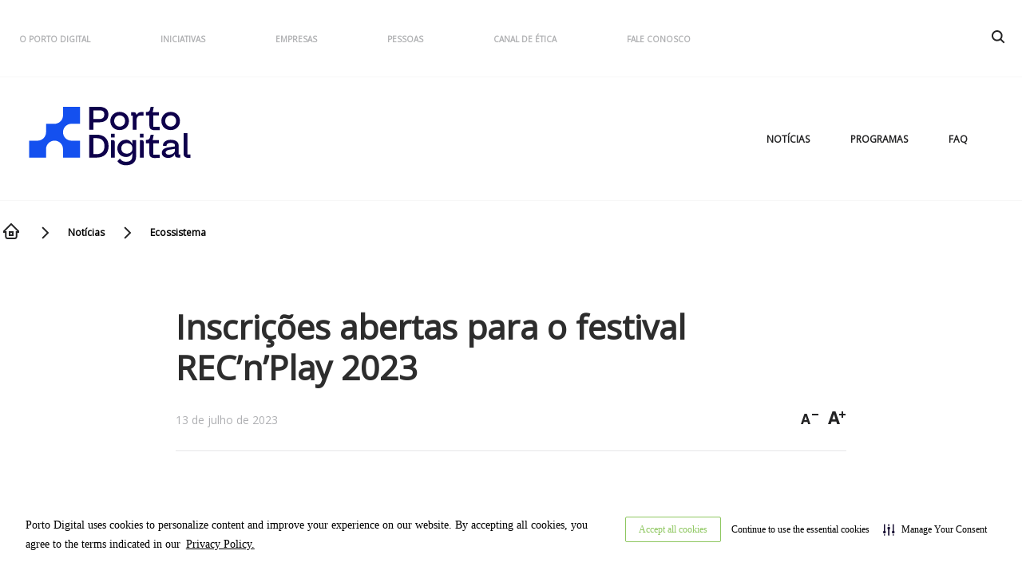

--- FILE ---
content_type: text/html; charset=utf-8
request_url: https://portodigital.org/noticias/inscricoes-abertas-para-o-festival-rec-n-play-2023
body_size: 17654
content:
<!doctype html>
<html data-n-head-ssr lang="pt-br" data-n-head="%7B%22lang%22:%7B%22ssr%22:%22pt-br%22%7D%7D">
  <head >
    <meta data-n-head="ssr" charset="utf-8"><meta data-n-head="ssr" name="viewport" content="width=device-width, initial-scale=1"><meta data-n-head="ssr" data-hid="keywords" name="keywords" content="porto, digital, porto digital, tecnologia, recife, pernambuco, software, tecnologia da informação, comunicação, economia criativa"><meta data-n-head="ssr" data-hid="description" name="description" content=" Inscrições abertas para o festival REC’n’Play 2023"><meta data-n-head="ssr" data-hid="image" name="image" content="https://a.storyblok.com/f/111393/1400x733/260e98742a/recnplay2023.jpg"><title> Inscrições abertas para o festival REC’n’Play 2023 - Porto Digital</title><link data-n-head="ssr" rel="icon" type="image/x-icon" href="/favicon.ico"><link data-n-head="ssr" href="https://fonts.googleapis.com/css2?family=Open+Sans&amp;display=swap" rel="stylesheet"><link data-n-head="ssr" href="https://fonts.gstatic.com" rel="preconnect"><link data-n-head="ssr" href="https://cdn-prod.securiti.ai/consent/cookie-consent.css" rel="stylesheet"><script data-n-head="ssr" src="/cookie-consent-sdk.js"></script><script data-n-head="ssr" src="https://cdn-prod.securiti.ai/consent/auto_blocking/cf10b85d-97ab-4e84-9cf4-2002481275c7/68a7df10-7e0b-4d30-8d58-04b8e323285f.js"></script><script data-n-head="ssr" src="https://www.googletagmanager.com/gtag/js?id=G-70QZ8F11G1" async></script><script data-n-head="ssr" data-hid="ga-script" type="text/javascript" charset="utf-8">
          window.dataLayer = window.dataLayer || [];
          function gtag(){dataLayer.push(arguments);}
          gtag('js', new Date());
          gtag('config', 'G-70QZ8F11G1');
        </script><link rel="preload" href="/_nuxt/6b70941.js" as="script"><link rel="preload" href="/_nuxt/494a12a.js" as="script"><link rel="preload" href="/_nuxt/fdb353f.js" as="script"><link rel="preload" href="/_nuxt/ada4dbd.js" as="script"><link rel="preload" href="/_nuxt/2c06437.js" as="script"><link rel="preload" href="/_nuxt/1f09777.js" as="script"><style data-vue-ssr-id="102a9dd1:0 60406600:0 b8d2539e:0 67f77e33:0 c9124812:0 5a2d03b5:0 2b52d32a:0 b9f0deda:0 2dd572d3:0 c6b489c2:0 7dd69a03:0 29b7c965:0 742a3f81:0 990dfa84:0 6e7c0778:0 f9c885de:0 8ef23aee:0 787fbdc2:0 e9228aa8:0 3c8ba6ac:0 0024a054:0 dd1308a6:0 648cd00e:0">*{box-sizing:border-box;margin:0;padding:0;-webkit-font-smoothing:antialiased}html{scroll-behavior:smooth}h1,h2,h3,h4,h5,h6,p{text-align:left}fieldset{border:none}a{-webkit-text-decoration:none;text-decoration:none}
._horizontal-scroll[data-v-5ce095ec]{box-sizing:border-box;overflow-x:scroll;overflow-y:hidden;text-align:left;white-space:nowrap}
.vue-modal-resizer{bottom:0;cursor:se-resize;height:12px;overflow:hidden;right:0;width:12px;z-index:9999999}.vue-modal-resizer,.vue-modal-resizer:after{background:#0000;display:block;position:absolute}.vue-modal-resizer:after{border-bottom:10px solid #ddd;border-left:10px solid #0000;content:"";height:0;left:0;top:0;width:0}.vue-modal-resizer.clicked:after{border-bottom:10px solid #369be9}.v--modal-block-scroll{overflow:hidden;width:100vw}.v--modal-overlay{background:#0003;box-sizing:border-box;height:100vh;left:0;opacity:1;position:fixed;top:0;width:100%;z-index:999}.v--modal-overlay.scrollable{height:100%;min-height:100vh;overflow-y:auto;-webkit-overflow-scrolling:touch}.v--modal-overlay .v--modal-background-click{height:auto;min-height:100%;width:100%}.v--modal-overlay .v--modal-box{box-sizing:border-box;overflow:hidden;position:relative}.v--modal-overlay.scrollable .v--modal-box{margin-bottom:2px}.v--modal{background-color:#fff;border-radius:3px;box-shadow:0 20px 60px -2px #1b213a66;padding:0;text-align:left}.v--modal.v--modal-fullscreen{height:100vh;left:0;margin:0;top:0;width:100vw}.v--modal-top-right{display:block;position:absolute;right:0;top:0}.overlay-fade-enter-active,.overlay-fade-leave-active{transition:all .2s}.overlay-fade-enter,.overlay-fade-leave-active{opacity:0}.nice-modal-fade-enter-active,.nice-modal-fade-leave-active{transition:all .4s}.nice-modal-fade-enter,.nice-modal-fade-leave-active{opacity:0;transform:translateY(-20px)}.vue-dialog div{box-sizing:border-box}.vue-dialog .dialog-flex{height:100%;width:100%}.vue-dialog .dialog-content{flex:1 0 auto;font-size:14px;padding:15px;width:100%}.vue-dialog .dialog-c-title{font-weight:600;padding-bottom:15px}.vue-dialog .vue-dialog-buttons{border-top:1px solid #eee;display:flex;flex:0 1 auto;width:100%}.vue-dialog .vue-dialog-buttons-none{padding-bottom:15px;width:100%}.vue-dialog-button{background:#0000;border:0;box-sizing:border-box;color:inherit;cursor:pointer;font-size:12px!important;height:40px;line-height:40px;font:inherit;margin:0;outline:none;padding:0}.vue-dialog-button:hover{background:#00000003}.vue-dialog-button:active{background:rgba(0,0,0,.025)}.vue-dialog-button:not(:first-of-type){border-left:1px solid #eee}
.nuxt-progress{background-color:#000;height:2px;left:0;opacity:1;position:fixed;right:0;top:0;transition:width .1s,opacity .4s;width:0;z-index:999999}.nuxt-progress.nuxt-progress-notransition{transition:none}.nuxt-progress-failed{background-color:red}
*{box-sizing:border-box;margin:0;padding:0;-webkit-font-smoothing:antialiased}html{scroll-behavior:smooth}h1,h2,h3,h4,h5,h6,p{text-align:left}fieldset{border:none}a{-webkit-text-decoration:none;text-decoration:none}#post-content-layout{margin:0 auto;min-height:60vh;width:100%}
*[data-v-57a58a77]{box-sizing:border-box;margin:0;padding:0;-webkit-font-smoothing:antialiased}html[data-v-57a58a77]{scroll-behavior:smooth}h1[data-v-57a58a77],h2[data-v-57a58a77],h3[data-v-57a58a77],h4[data-v-57a58a77],h5[data-v-57a58a77],h6[data-v-57a58a77],p[data-v-57a58a77]{text-align:left}fieldset[data-v-57a58a77]{border:none}a[data-v-57a58a77]{-webkit-text-decoration:none;text-decoration:none}#menu-mobile[data-v-57a58a77]{background:#fff;height:100vh;left:0;overflow-y:hidden;position:fixed;right:0;width:100%;z-index:999999999}#menu-mobile .menu-wrapper[data-v-57a58a77]{padding:16px}#menu-mobile .menu-wrapper .link-list[data-v-57a58a77]{border-bottom:1px solid #f1f1f1;display:flex;flex-direction:column}#menu-mobile .menu-wrapper .link-list a[data-v-57a58a77]{margin-bottom:16px}#menu-mobile .menu-wrapper .link-list a[data-v-57a58a77]:first-of-type{margin-top:29px}#menu-mobile svg[data-v-57a58a77]{margin-left:-10px}
*{box-sizing:border-box;margin:0;padding:0;-webkit-font-smoothing:antialiased}html{scroll-behavior:smooth}h1,h2,h3,h4,h5,h6,p{text-align:left}fieldset{border:none}a{-webkit-text-decoration:none;text-decoration:none}#menu-mobile .link-list a{font-family:"Open Sans";font-size:1.25rem;font-weight:400;line-height:1.5}
*[data-v-6597ea2f]{box-sizing:border-box;margin:0;padding:0;-webkit-font-smoothing:antialiased}html[data-v-6597ea2f]{scroll-behavior:smooth}h1[data-v-6597ea2f],h2[data-v-6597ea2f],h3[data-v-6597ea2f],h4[data-v-6597ea2f],h5[data-v-6597ea2f],h6[data-v-6597ea2f],p[data-v-6597ea2f]{text-align:left}fieldset[data-v-6597ea2f]{border:none}a[data-v-6597ea2f]{-webkit-text-decoration:none;text-decoration:none}.navbar-wrapper[data-v-6597ea2f]{justify-content:space-between;margin:0 auto;max-width:1272px;overflow:hidden;padding:20px 71px}.navbar-wrapper[data-v-6597ea2f],.navbar-wrapper .header-links[data-v-6597ea2f]{align-items:center;display:flex}.navbar-wrapper .search-bar-icon[data-v-6597ea2f]{cursor:pointer}@media screen and (min-width:1200px) and (max-width:1399px){.navbar-wrapper[data-v-6597ea2f]{padding:20px 0}}@media screen and (min-width:1400px){.navbar-wrapper[data-v-6597ea2f]{padding:20px 0}}@media screen and (max-width:759px){.navbar-wrapper[data-v-6597ea2f]{display:none}}@media screen and (min-width:760px) and (max-width:1199px){.navbar-wrapper[data-v-6597ea2f]{display:none}}
*[data-v-57af9be3]{box-sizing:border-box;margin:0;padding:0;-webkit-font-smoothing:antialiased}html[data-v-57af9be3]{scroll-behavior:smooth}h1[data-v-57af9be3],h2[data-v-57af9be3],h3[data-v-57af9be3],h4[data-v-57af9be3],h5[data-v-57af9be3],h6[data-v-57af9be3],p[data-v-57af9be3]{text-align:left}fieldset[data-v-57af9be3]{border:none}a[data-v-57af9be3]{-webkit-text-decoration:none;text-decoration:none}.header-link-wrapper .header-link[data-v-57af9be3]{color:#afb0b2;cursor:pointer;font-family:"Open Sans";font-size:.625rem;font-weight:700;line-height:1.5;margin-right:48px;padding:24px 20px;text-transform:uppercase}.header-link-wrapper .header-link-menu[data-v-57af9be3]{left:0;min-height:332px;overflow:hidden;padding:20px 54px;position:absolute;right:0;top:70px;width:100%;z-index:10}.header-link-wrapper .header-link-menu .header-menu-wrapper[data-v-57af9be3]{margin:0 auto;max-width:1272px;width:1272px}.header-link-wrapper .header-link-menu .header-menu-wrapper .header-menu-logo[data-v-57af9be3]{cursor:pointer;margin-bottom:30px;margin-top:17px}.header-link-wrapper .header-link-menu .header-menu-wrapper .header-menu-logo img[data-v-57af9be3]{width:235px}.header-link-wrapper .header-link-menu .header-menu-wrapper .header-menu-body .page-list[data-v-57af9be3]{display:flex;list-style:none;padding:0}.header-link-wrapper .header-link-menu .header-menu-wrapper .header-menu-body .page-list li[data-v-57af9be3]{margin-right:60px;max-width:300px}.header-link-wrapper .header-link-menu .header-menu-wrapper .header-menu-body .page-list li[data-v-57af9be3]:last-child{margin-right:0}.header-link-wrapper .header-link-menu .header-menu-wrapper .header-menu-body .page-list li h3 a[data-v-57af9be3]{color:#fff;font-family:"Open Sans";font-size:.875rem;font-weight:700;line-height:1.23}.header-link-wrapper .header-link-menu .header-menu-wrapper .header-menu-body .page-list li ul.content-anchors[data-v-57af9be3]{list-style:none;margin-top:24px}.header-link-wrapper .header-link-menu .header-menu-wrapper .header-menu-body .page-list li ul.content-anchors li[data-v-57af9be3]{margin-bottom:20px}.header-link-wrapper .header-link-menu .header-menu-wrapper .header-menu-body .page-list li ul.content-anchors li a[data-v-57af9be3]{color:#fff;font-family:"Open Sans";font-size:.875rem;font-weight:400;line-height:1.23}.header-link-wrapper .header-link-menu .header-menu-wrapper .header-menu-body .page-list li ul.content-anchors li[data-v-57af9be3]:last-child{margin-bottom:0}
*[data-v-7c7be475]{box-sizing:border-box;margin:0;padding:0;-webkit-font-smoothing:antialiased}html[data-v-7c7be475]{scroll-behavior:smooth}h1[data-v-7c7be475],h2[data-v-7c7be475],h3[data-v-7c7be475],h4[data-v-7c7be475],h5[data-v-7c7be475],h6[data-v-7c7be475],p[data-v-7c7be475]{text-align:left}fieldset[data-v-7c7be475]{border:none}a[data-v-7c7be475]{-webkit-text-decoration:none;text-decoration:none}.contact-block-wrapper .contact-block[data-v-7c7be475]{color:#afb0b2;cursor:pointer;font-family:"Open Sans";font-size:.625rem;font-weight:700;line-height:1.5;margin-right:48px;padding:24px 20px;text-transform:uppercase}.contact-block-wrapper .contact-block-menu[data-v-7c7be475]{left:0;min-height:332px;overflow:hidden;padding:20px 54px;position:absolute;right:0;top:70px;width:100%;z-index:10}.contact-block-wrapper .contact-block-menu .header-menu-wrapper[data-v-7c7be475]{margin:0 auto;max-width:1272px;width:1272px}.contact-block-wrapper .contact-block-menu .header-menu-wrapper .header-menu-logo[data-v-7c7be475]{cursor:pointer;margin-bottom:30px;margin-top:16px}.contact-block-wrapper .contact-block-menu .header-menu-wrapper .header-menu-logo img[data-v-7c7be475]{width:235px}.contact-block-wrapper .contact-block-menu .header-menu-wrapper .header-menu-body .contact-list[data-v-7c7be475]{display:flex;list-style:none;padding:0}.contact-block-wrapper .contact-block-menu .header-menu-wrapper .header-menu-body .contact-list li[data-v-7c7be475]{margin-right:60px;max-width:280px}.contact-block-wrapper .contact-block-menu .header-menu-wrapper .header-menu-body .contact-list li[data-v-7c7be475]:last-child{margin-right:0}.contact-block-wrapper .contact-block-menu .header-menu-wrapper .header-menu-body .contact-list li h3.contact-label[data-v-7c7be475]{color:#232324;font-family:"Open Sans";font-size:.875rem;font-weight:700;line-height:1.23;margin-bottom:24px}.contact-block-wrapper .contact-block-menu .header-menu-wrapper .header-menu-body .contact-list li h4.contact-info[data-v-7c7be475]{color:#232324;font-family:"Open Sans";font-size:1rem;font-weight:400;line-height:1.23;margin-bottom:24px}.contact-block-wrapper .contact-block-menu .header-menu-wrapper .header-menu-body .contact-list li h3[data-v-7c7be475]{margin-bottom:24px}.contact-block-wrapper .contact-block-menu .header-menu-wrapper .header-menu-body .contact-list li h3 a[data-v-7c7be475]{color:#232324;font-family:"Open Sans";font-size:1rem;font-weight:400;line-height:1.23}.contact-block-wrapper .contact-block-menu .header-menu-wrapper .header-menu-body .contact-list li ul.social-media-list[data-v-7c7be475]{display:flex;list-style:none}.contact-block-wrapper .contact-block-menu .header-menu-wrapper .header-menu-body .contact-list li ul.social-media-list li[data-v-7c7be475]{margin-right:25px}.contact-block-wrapper .contact-block-menu .header-menu-wrapper .header-menu-body .contact-list li ul.contact-blocks[data-v-7c7be475]{list-style:none;margin-top:24px}.contact-block-wrapper .contact-block-menu .header-menu-wrapper .header-menu-body .contact-list li ul.contact-blocks li[data-v-7c7be475]{align-items:center;display:flex;margin-bottom:24px}.contact-block-wrapper .contact-block-menu .header-menu-wrapper .header-menu-body .contact-list li ul.contact-blocks li img[data-v-7c7be475]{margin-bottom:-3px;margin-right:20px}.contact-block-wrapper .contact-block-menu .header-menu-wrapper .header-menu-body .contact-list li ul.contact-blocks li h3[data-v-7c7be475]{color:#232324;font-family:"Open Sans";font-size:.875rem;font-weight:400;line-height:1.23}
*[data-v-5580d0b9]{box-sizing:border-box;margin:0;padding:0;-webkit-font-smoothing:antialiased}html[data-v-5580d0b9]{scroll-behavior:smooth}h1[data-v-5580d0b9],h2[data-v-5580d0b9],h3[data-v-5580d0b9],h4[data-v-5580d0b9],h5[data-v-5580d0b9],h6[data-v-5580d0b9],p[data-v-5580d0b9]{text-align:left}fieldset[data-v-5580d0b9]{border:none}a[data-v-5580d0b9]{-webkit-text-decoration:none;text-decoration:none}.search-modal[data-v-5580d0b9]{background:transparent}.search-modal input[data-v-5580d0b9]{padding:16px 44px;width:408px}@media screen and (max-width:759px){.search-modal input[data-v-5580d0b9]{padding:10px 44px;width:288px}}.search-modal svg.go-back[data-v-5580d0b9]{background:transparent;bottom:17px;cursor:pointer;left:13px;position:absolute;z-index:9999999}@media screen and (max-width:759px){.search-modal svg.go-back[data-v-5580d0b9]{bottom:10px;left:13px}}.search-modal svg.search[data-v-5580d0b9]{background:transparent;bottom:0;cursor:pointer;position:absolute;right:-1px;z-index:999999}@media screen and (max-width:759px){.search-modal svg.search[data-v-5580d0b9]{bottom:-6px;right:1px}}.search-modal svg.clear[data-v-5580d0b9]{background:transparent;bottom:16px;cursor:pointer;position:absolute;right:13px;z-index:999999}@media screen and (max-width:759px){.search-modal svg.clear[data-v-5580d0b9]{bottom:10px;right:10px}}
*[data-v-8bd4ecb6]{box-sizing:border-box;margin:0;padding:0;-webkit-font-smoothing:antialiased}html[data-v-8bd4ecb6]{scroll-behavior:smooth}h1[data-v-8bd4ecb6],h2[data-v-8bd4ecb6],h3[data-v-8bd4ecb6],h4[data-v-8bd4ecb6],h5[data-v-8bd4ecb6],h6[data-v-8bd4ecb6],p[data-v-8bd4ecb6]{text-align:left}fieldset[data-v-8bd4ecb6]{border:none}a[data-v-8bd4ecb6]{-webkit-text-decoration:none;text-decoration:none}.header-container[data-v-8bd4ecb6]{display:flex;justify-content:center;position:relative}.header-container[data-v-8bd4ecb6]:after,.header-container[data-v-8bd4ecb6]:before{background:#f7f7f7;content:"";display:block;height:1px;left:0;position:absolute;width:100%}.header-container[data-v-8bd4ecb6]:before{bottom:0}.header-container .header-wrapper[data-v-8bd4ecb6]{align-items:center;display:flex;justify-content:space-between;max-width:1272px;padding:20px 54px;width:1272px}.header-container .header-wrapper .logo[data-v-8bd4ecb6]{cursor:pointer}.header-container .header-wrapper .logo img[data-v-8bd4ecb6]{width:235px}@media screen and (max-width:759px){.header-container .header-wrapper .logo img[data-v-8bd4ecb6]{width:195px}}.header-container .header-wrapper .header-links[data-v-8bd4ecb6]:not(:last-child){margin-right:48px}.header-container .header-wrapper .menu-mobile-icon[data-v-8bd4ecb6]{cursor:pointer;display:none}@media screen and (min-width:1200px) and (max-width:1399px){.header-container .header-wrapper[data-v-8bd4ecb6]{padding:10px 16px}}@media screen and (min-width:1400px){.header-container .header-wrapper[data-v-8bd4ecb6]{padding:10px 0}}@media screen and (max-width:759px){.header-container .header-wrapper[data-v-8bd4ecb6]{align-items:center;justify-content:space-between;padding:0 16px}.header-container .header-wrapper .menu-mobile-icon[data-v-8bd4ecb6]{align-items:center;display:flex}.header-container .header-wrapper .header-links[data-v-8bd4ecb6]{display:none}}@media screen and (min-width:760px) and (max-width:1199px){.header-container .header-wrapper[data-v-8bd4ecb6]{align-items:center;justify-content:space-between;padding:0 16px}.header-container .header-wrapper .menu-mobile-icon[data-v-8bd4ecb6]{align-items:center;display:flex}.header-container .header-wrapper .header-links[data-v-8bd4ecb6]{display:none}}.header-container .menu-and-logo[data-v-8bd4ecb6]{align-items:center;display:flex}.header-container .search-bar-icon[data-v-8bd4ecb6]{margin-bottom:-8px}@media screen and (min-width:1400px){.header-container .search-bar-icon[data-v-8bd4ecb6]{display:none}}@media screen and (min-width:1200px) and (max-width:1399px){.header-container .search-bar-icon[data-v-8bd4ecb6]{display:none}}
*[data-v-337c520e]{box-sizing:border-box;margin:0;padding:0;-webkit-font-smoothing:antialiased}html[data-v-337c520e]{scroll-behavior:smooth}h1[data-v-337c520e],h2[data-v-337c520e],h3[data-v-337c520e],h4[data-v-337c520e],h5[data-v-337c520e],h6[data-v-337c520e],p[data-v-337c520e]{text-align:left}fieldset[data-v-337c520e]{border:none}a[data-v-337c520e]{-webkit-text-decoration:none;text-decoration:none}.navbar-link[data-v-337c520e]{color:#afb0b2;font-size:.625rem}.header-link[data-v-337c520e],.navbar-link[data-v-337c520e]{font-family:"Open Sans";font-weight:700;line-height:1.5;margin-right:48px;text-transform:uppercase}.header-link[data-v-337c520e]{color:#232324;font-size:.75rem}.header-link[data-v-337c520e]:last-child{margin-right:0}.read-more-link[data-v-337c520e]{align-items:center;color:#fff;display:flex;font-family:"Open Sans";font-size:.75rem;font-weight:700;line-height:1.5;width:-moz-fit-content;width:fit-content}.read-more-link svg[data-v-337c520e]{margin-left:18px}.breadcrumb-link[data-v-337c520e]{align-items:center;color:#000;display:flex;font-family:"Open Sans";font-size:.75rem;font-weight:700;line-height:1.5;width:-moz-fit-content;width:fit-content}.breadcrumb-link svg[data-v-337c520e]{margin:0 24px}.breadcrumb-link:last-child svg[data-v-337c520e]{display:none}
*[data-v-7377fe98]{box-sizing:border-box;margin:0;padding:0;-webkit-font-smoothing:antialiased}html[data-v-7377fe98]{scroll-behavior:smooth}h1[data-v-7377fe98],h2[data-v-7377fe98],h3[data-v-7377fe98],h4[data-v-7377fe98],h5[data-v-7377fe98],h6[data-v-7377fe98],p[data-v-7377fe98]{text-align:left}fieldset[data-v-7377fe98]{border:none}a[data-v-7377fe98]{-webkit-text-decoration:none;text-decoration:none}.breadcrumb-wrapper[data-v-7377fe98]{align-items:center;display:flex;flex-wrap:wrap;margin:27px auto;max-width:1272px}.breadcrumb-wrapper a:first-child svg[data-v-7377fe98]:nth-child(2){margin:0 24px;outline:none}.breadcrumb-wrapper.inactive a[data-v-7377fe98]:nth-child(2),.breadcrumb-wrapper.inactive-program a[data-v-7377fe98]:nth-child(3){color:#cfd0d1;pointer-events:none}@media screen and (max-width:759px){.breadcrumb-wrapper[data-v-7377fe98]{padding:0 16px}}@media screen and (min-width:760px) and (max-width:1199px){.breadcrumb-wrapper[data-v-7377fe98]{padding:0 54px}}
*[data-v-9127f544]{box-sizing:border-box;margin:0;padding:0;-webkit-font-smoothing:antialiased}html[data-v-9127f544]{scroll-behavior:smooth}h1[data-v-9127f544],h2[data-v-9127f544],h3[data-v-9127f544],h4[data-v-9127f544],h5[data-v-9127f544],h6[data-v-9127f544],p[data-v-9127f544]{text-align:left}fieldset[data-v-9127f544]{border:none}a[data-v-9127f544]{-webkit-text-decoration:none;text-decoration:none}.banner-internal-page[data-v-9127f544]{background-position:50%;background-repeat:no-repeat;background-size:100%;height:256px;margin-bottom:80px;width:100%}@media screen and (max-width:759px){.banner-internal-page[data-v-9127f544]{height:164px;margin-bottom:22px;width:100%}}.banner-internal-page.no-banner[data-v-9127f544]{height:0}
*[data-v-1733f60e]{box-sizing:border-box;margin:0;padding:0;-webkit-font-smoothing:antialiased}html[data-v-1733f60e]{scroll-behavior:smooth}h1[data-v-1733f60e],h2[data-v-1733f60e],h3[data-v-1733f60e],h4[data-v-1733f60e],h5[data-v-1733f60e],h6[data-v-1733f60e],p[data-v-1733f60e]{text-align:left}fieldset[data-v-1733f60e]{border:none}a[data-v-1733f60e]{-webkit-text-decoration:none;text-decoration:none}#post-content-container[data-v-1733f60e]{margin:0 auto;max-width:840px}#post-content-container .long-text.font__1x em[data-v-1733f60e],#post-content-container .long-text.font__1x h1[data-v-1733f60e],#post-content-container .long-text.font__1x h2[data-v-1733f60e],#post-content-container .long-text.font__1x h3[data-v-1733f60e],#post-content-container .long-text.font__1x h4[data-v-1733f60e],#post-content-container .long-text.font__1x h5[data-v-1733f60e],#post-content-container .long-text.font__1x h6[data-v-1733f60e],#post-content-container .long-text.font__1x p[data-v-1733f60e],#post-content-container .long-text.font__1x span[data-v-1733f60e],#post-content-container .long-text.font__1x strong[data-v-1733f60e]{font-family:"Open Sans";font-size:1.4375rem;font-weight:400;line-height:1.5}#post-content-container .long-text.font__2x em[data-v-1733f60e],#post-content-container .long-text.font__2x h1[data-v-1733f60e],#post-content-container .long-text.font__2x h2[data-v-1733f60e],#post-content-container .long-text.font__2x h3[data-v-1733f60e],#post-content-container .long-text.font__2x h4[data-v-1733f60e],#post-content-container .long-text.font__2x h5[data-v-1733f60e],#post-content-container .long-text.font__2x h6[data-v-1733f60e],#post-content-container .long-text.font__2x p[data-v-1733f60e],#post-content-container .long-text.font__2x span[data-v-1733f60e],#post-content-container .long-text.font__2x strong[data-v-1733f60e]{font-family:"Open Sans";font-size:1.5625rem;font-weight:400;line-height:1.5}#post-content-container .long-text.font__-1x em[data-v-1733f60e],#post-content-container .long-text.font__-1x h1[data-v-1733f60e],#post-content-container .long-text.font__-1x h2[data-v-1733f60e],#post-content-container .long-text.font__-1x h3[data-v-1733f60e],#post-content-container .long-text.font__-1x h4[data-v-1733f60e],#post-content-container .long-text.font__-1x h5[data-v-1733f60e],#post-content-container .long-text.font__-1x h6[data-v-1733f60e],#post-content-container .long-text.font__-1x p[data-v-1733f60e],#post-content-container .long-text.font__-1x span[data-v-1733f60e],#post-content-container .long-text.font__-1x strong[data-v-1733f60e]{font-family:"Open Sans";font-size:1.1875rem;font-weight:400;line-height:1.5}#post-content-container .long-text.font__-2x em[data-v-1733f60e],#post-content-container .long-text.font__-2x h1[data-v-1733f60e],#post-content-container .long-text.font__-2x h2[data-v-1733f60e],#post-content-container .long-text.font__-2x h3[data-v-1733f60e],#post-content-container .long-text.font__-2x h4[data-v-1733f60e],#post-content-container .long-text.font__-2x h5[data-v-1733f60e],#post-content-container .long-text.font__-2x h6[data-v-1733f60e],#post-content-container .long-text.font__-2x p[data-v-1733f60e],#post-content-container .long-text.font__-2x span[data-v-1733f60e],#post-content-container .long-text.font__-2x strong[data-v-1733f60e]{font-family:"Open Sans";font-size:1.0625rem;font-weight:400;line-height:1.5}#post-content-container .long-text.mobile-font__1x em[data-v-1733f60e],#post-content-container .long-text.mobile-font__1x h1[data-v-1733f60e],#post-content-container .long-text.mobile-font__1x h2[data-v-1733f60e],#post-content-container .long-text.mobile-font__1x h3[data-v-1733f60e],#post-content-container .long-text.mobile-font__1x h4[data-v-1733f60e],#post-content-container .long-text.mobile-font__1x h5[data-v-1733f60e],#post-content-container .long-text.mobile-font__1x h6[data-v-1733f60e],#post-content-container .long-text.mobile-font__1x p[data-v-1733f60e],#post-content-container .long-text.mobile-font__1x span[data-v-1733f60e],#post-content-container .long-text.mobile-font__1x strong[data-v-1733f60e]{font-family:"Open Sans";font-size:1.25rem;font-weight:400;line-height:1.5}#post-content-container .long-text.mobile-font__2x em[data-v-1733f60e],#post-content-container .long-text.mobile-font__2x h1[data-v-1733f60e],#post-content-container .long-text.mobile-font__2x h2[data-v-1733f60e],#post-content-container .long-text.mobile-font__2x h3[data-v-1733f60e],#post-content-container .long-text.mobile-font__2x h4[data-v-1733f60e],#post-content-container .long-text.mobile-font__2x h5[data-v-1733f60e],#post-content-container .long-text.mobile-font__2x h6[data-v-1733f60e],#post-content-container .long-text.mobile-font__2x p[data-v-1733f60e],#post-content-container .long-text.mobile-font__2x span[data-v-1733f60e],#post-content-container .long-text.mobile-font__2x strong[data-v-1733f60e]{font-family:"Open Sans";font-size:1.375rem;font-weight:400;line-height:1.5}#post-content-container .long-text.mobile-font__-1x em[data-v-1733f60e],#post-content-container .long-text.mobile-font__-1x h1[data-v-1733f60e],#post-content-container .long-text.mobile-font__-1x h2[data-v-1733f60e],#post-content-container .long-text.mobile-font__-1x h3[data-v-1733f60e],#post-content-container .long-text.mobile-font__-1x h4[data-v-1733f60e],#post-content-container .long-text.mobile-font__-1x h5[data-v-1733f60e],#post-content-container .long-text.mobile-font__-1x h6[data-v-1733f60e],#post-content-container .long-text.mobile-font__-1x p[data-v-1733f60e],#post-content-container .long-text.mobile-font__-1x span[data-v-1733f60e],#post-content-container .long-text.mobile-font__-1x strong[data-v-1733f60e]{font-family:"Open Sans";font-size:1rem;font-weight:400;line-height:1.5}#post-content-container .long-text.mobile-font__-2x em[data-v-1733f60e],#post-content-container .long-text.mobile-font__-2x h1[data-v-1733f60e],#post-content-container .long-text.mobile-font__-2x h2[data-v-1733f60e],#post-content-container .long-text.mobile-font__-2x h3[data-v-1733f60e],#post-content-container .long-text.mobile-font__-2x h4[data-v-1733f60e],#post-content-container .long-text.mobile-font__-2x h5[data-v-1733f60e],#post-content-container .long-text.mobile-font__-2x h6[data-v-1733f60e],#post-content-container .long-text.mobile-font__-2x p[data-v-1733f60e],#post-content-container .long-text.mobile-font__-2x span[data-v-1733f60e],#post-content-container .long-text.mobile-font__-2x strong[data-v-1733f60e]{font-family:"Open Sans";font-size:.875rem;font-weight:400;line-height:1.5}#post-content-container .long-text p[data-v-1733f60e]{font-family:"Open Sans";font-size:1.3125rem;font-weight:400;line-height:1.5}#post-content-container .long-text p img[data-v-1733f60e]{display:block;margin:0 auto;max-width:100%}#post-content-container .long-text p a[data-v-1733f60e]{word-wrap:wrap}@media screen and (max-width:759px){#post-content-container .long-text p[data-v-1733f60e]{font-family:"Open Sans";font-size:1.125rem;font-weight:400;line-height:1.5}}#post-content-container .long-text blockquote[data-v-1733f60e]{color:#afb0b2;font-family:"Open Sans";font-size:1.5rem;font-weight:700;line-height:1.5;margin:0 auto;max-width:600px;position:relative}#post-content-container .long-text blockquote[data-v-1733f60e]:before{background:#2a55d9;content:"";display:inline-block;height:100%;left:-24px;position:absolute;width:4px}#post-content-container .post-footer[data-v-1733f60e]{border-top:1px solid #d5d5d5;padding:32px 0 48px}#post-content-container .post-footer .avatar-wrapper[data-v-1733f60e]{margin:0}@media screen and (max-width:759px){#post-content-container[data-v-1733f60e]{padding:16px}}@media screen and (min-width:760px) and (max-width:1199px){#post-content-container[data-v-1733f60e]{padding:16px}}
*[data-v-5531b096]{box-sizing:border-box;margin:0;padding:0;-webkit-font-smoothing:antialiased}html[data-v-5531b096]{scroll-behavior:smooth}h1[data-v-5531b096],h2[data-v-5531b096],h3[data-v-5531b096],h4[data-v-5531b096],h5[data-v-5531b096],h6[data-v-5531b096],p[data-v-5531b096]{text-align:left}fieldset[data-v-5531b096]{border:none}a[data-v-5531b096]{-webkit-text-decoration:none;text-decoration:none}.post-header[data-v-5531b096]{margin-bottom:48px;padding-bottom:26px;position:relative}.post-header[data-v-5531b096]:after{background:#e6e6e8;bottom:0;content:"";display:block;height:1px;position:absolute;width:100%}.post-header h1[data-v-5531b096]{margin-bottom:26px}.post-header .post-date[data-v-5531b096]{color:#afb0b3;font-family:"Open Sans";font-size:.875rem;font-weight:500;line-height:1.5}.post-header .post-options[data-v-5531b096]{align-items:center;display:flex;justify-content:space-between}
*[data-v-0b1a3833]{box-sizing:border-box;margin:0;padding:0;-webkit-font-smoothing:antialiased}html[data-v-0b1a3833]{scroll-behavior:smooth}h1[data-v-0b1a3833],h2[data-v-0b1a3833],h3[data-v-0b1a3833],h4[data-v-0b1a3833],h5[data-v-0b1a3833],h6[data-v-0b1a3833],p[data-v-0b1a3833]{text-align:left}fieldset[data-v-0b1a3833]{border:none}a[data-v-0b1a3833]{-webkit-text-decoration:none;text-decoration:none}.post-title[data-v-0b1a3833]{color:#2d2d2d;font-family:"Open Sans";font-size:2.625rem;font-weight:700;line-height:1.23}@media screen and (max-width:759px){.post-title[data-v-0b1a3833]{font-family:"Open Sans";font-size:1.75rem;font-weight:700;line-height:1.23}}
*[data-v-bbb5c762]{box-sizing:border-box;margin:0;padding:0;-webkit-font-smoothing:antialiased}html[data-v-bbb5c762]{scroll-behavior:smooth}h1[data-v-bbb5c762],h2[data-v-bbb5c762],h3[data-v-bbb5c762],h4[data-v-bbb5c762],h5[data-v-bbb5c762],h6[data-v-bbb5c762],p[data-v-bbb5c762]{text-align:left}fieldset[data-v-bbb5c762]{border:none}a[data-v-bbb5c762]{-webkit-text-decoration:none;text-decoration:none}.accessibility-wrapper[data-v-bbb5c762]{align-items:center;display:flex}.accessibility-wrapper span[data-v-bbb5c762]{cursor:pointer;display:block}.accessibility-wrapper span[data-v-bbb5c762]:first-of-type{margin-right:10px}
*[data-v-fca978ee]{box-sizing:border-box;margin:0;padding:0;-webkit-font-smoothing:antialiased}html[data-v-fca978ee]{scroll-behavior:smooth}h1[data-v-fca978ee],h2[data-v-fca978ee],h3[data-v-fca978ee],h4[data-v-fca978ee],h5[data-v-fca978ee],h6[data-v-fca978ee],p[data-v-fca978ee]{text-align:left}fieldset[data-v-fca978ee]{border:none}a[data-v-fca978ee]{-webkit-text-decoration:none;text-decoration:none}.avatar-wrapper[data-v-fca978ee]{align-items:center;display:flex;margin:26px 0 32px}.avatar-wrapper .avatar[data-v-fca978ee]{border-radius:50%/50%;height:44px;width:44px}@media screen and (max-width:759px){.avatar-wrapper .avatar[data-v-fca978ee]{min-width:44px}}.avatar-wrapper .author-info[data-v-fca978ee]{margin-left:16px}@media screen and (max-width:759px){.avatar-wrapper .author-info[data-v-fca978ee]{margin-left:8px}}.avatar-wrapper .author-info .author[data-v-fca978ee]{color:#2d2d2d;font-family:"Open Sans";font-size:.875rem;font-weight:700;line-height:1.5}.avatar-wrapper .author-info p.author-role[data-v-fca978ee]{color:#afb0b2;font-family:"Open Sans";font-size:.875rem;font-weight:400;line-height:1.5}@media screen and (max-width:759px){.avatar-wrapper .author-info p.author-role[data-v-fca978ee]{font-family:"Open Sans";font-size:.75rem;font-weight:400;line-height:1.5}}
*[data-v-7b1aa320]{box-sizing:border-box;margin:0;padding:0;-webkit-font-smoothing:antialiased}html[data-v-7b1aa320]{scroll-behavior:smooth}h1[data-v-7b1aa320],h2[data-v-7b1aa320],h3[data-v-7b1aa320],h4[data-v-7b1aa320],h5[data-v-7b1aa320],h6[data-v-7b1aa320],p[data-v-7b1aa320]{text-align:left}fieldset[data-v-7b1aa320]{border:none}a[data-v-7b1aa320]{-webkit-text-decoration:none;text-decoration:none}span[data-v-7b1aa320]{display:block}
*[data-v-45a3cbcc]{box-sizing:border-box;margin:0;padding:0;-webkit-font-smoothing:antialiased}html[data-v-45a3cbcc]{scroll-behavior:smooth}h1[data-v-45a3cbcc],h2[data-v-45a3cbcc],h3[data-v-45a3cbcc],h4[data-v-45a3cbcc],h5[data-v-45a3cbcc],h6[data-v-45a3cbcc],p[data-v-45a3cbcc]{text-align:left}fieldset[data-v-45a3cbcc]{border:none}a[data-v-45a3cbcc]{-webkit-text-decoration:none;text-decoration:none}#footer[data-v-45a3cbcc]{background:#232324;bottom:0;margin:0 auto;position:static}#footer .footer-wrapper[data-v-45a3cbcc]{align-items:center;display:flex;justify-content:space-between;margin:0 auto;max-width:1272px;padding:50px 0}@media screen and (max-width:759px){#footer .footer-wrapper[data-v-45a3cbcc]{align-items:center;flex-direction:column;margin:0 auto;width:100%}}@media screen and (min-width:760px) and (max-width:1199px){#footer .footer-wrapper[data-v-45a3cbcc]{align-items:center;flex-direction:column;margin:0 auto;width:100%}}#footer .info[data-v-45a3cbcc]{margin-right:24px}@media screen and (max-width:759px){#footer .info[data-v-45a3cbcc]{margin-right:0;text-align:center}}@media screen and (min-width:760px) and (max-width:1199px){#footer .info[data-v-45a3cbcc]{margin-right:0;text-align:center}}#footer .info .logo[data-v-45a3cbcc]{cursor:pointer;margin-left:-4px}#footer .info p[data-v-45a3cbcc]{color:#fff;font-family:"Open Sans";font-size:.875rem;font-weight:400;line-height:1.5;margin:32px 0 35px;max-width:300px}@media screen and (max-width:759px){#footer .info p[data-v-45a3cbcc]{max-width:100%;padding:0 16px;text-align:center}}@media screen and (min-width:760px) and (max-width:1199px){#footer .info p[data-v-45a3cbcc]{max-width:100%;padding:0 16px;text-align:center}}#footer .social-media-list[data-v-45a3cbcc]{align-items:center;display:flex;list-style:none}#footer .social-media-list li[data-v-45a3cbcc]{margin-right:22px}@media screen and (max-width:759px){#footer .social-media-list[data-v-45a3cbcc]{justify-content:center;margin-bottom:27px}}@media screen and (min-width:760px) and (max-width:1199px){#footer .social-media-list[data-v-45a3cbcc]{justify-content:center;margin-bottom:27px}}#footer .cat-pages-wrapper[data-v-45a3cbcc]{align-items:flex-start;align-self:flex-start;display:flex;flex:2}@media screen and (max-width:759px){#footer .cat-pages-wrapper[data-v-45a3cbcc]{align-items:center;align-self:auto;flex:initial;flex-direction:column;width:100%}}@media screen and (min-width:760px) and (max-width:1199px){#footer .cat-pages-wrapper[data-v-45a3cbcc]{align-items:center;align-self:auto;flex:initial;flex-direction:column;width:100%}}#footer .cat-pages-wrapper .cat-pages-list[data-v-45a3cbcc]{list-style:none;margin-right:30px}@media screen and (max-width:759px){#footer .cat-pages-wrapper .cat-pages-list[data-v-45a3cbcc]{margin-right:0;margin-top:24px;text-align:center}#footer .cat-pages-wrapper .cat-pages-list[data-v-45a3cbcc]:first-child{display:none}}@media screen and (min-width:760px) and (max-width:1199px){#footer .cat-pages-wrapper .cat-pages-list[data-v-45a3cbcc]{margin-right:0;margin-top:24px;text-align:center}#footer .cat-pages-wrapper .cat-pages-list[data-v-45a3cbcc]:first-child{display:none}}#footer .cat-pages-wrapper .cat-pages-list h3[data-v-45a3cbcc]{color:#f7f7f7;display:inline-block;font-family:"Open Sans";font-size:.875rem;font-weight:700;line-height:1.23;text-transform:uppercase}#footer .cat-pages-wrapper .cat-pages-list ul.page-list[data-v-45a3cbcc]{list-style:none}#footer .cat-pages-wrapper .cat-pages-list ul.page-list li[data-v-45a3cbcc]{color:#f7f7f7;font-family:"Open Sans";font-size:.875rem;font-weight:400;line-height:1.5;margin:16px 0}#footer .cat-pages-wrapper .cat-pages-list ul.page-list a[data-v-45a3cbcc]{color:#f7f7f7;display:block}#footer .back-to-top[data-v-45a3cbcc]{align-self:flex-start;max-width:96px}#footer .back-to-top a[data-v-45a3cbcc]{align-items:flex-start;background:#dfdfe0;color:#232324;display:flex;flex-direction:column;font-family:"Open Sans";font-size:.75rem;font-weight:700;justify-content:space-between;line-height:1.5;padding:15px 12px}#footer .back-to-top a img[data-v-45a3cbcc]{margin-bottom:21px}@media screen and (max-width:759px){#footer .back-to-top[data-v-45a3cbcc]{align-self:auto;margin-top:24px}}@media screen and (min-width:760px) and (max-width:1199px){#footer .back-to-top[data-v-45a3cbcc]{align-self:auto;margin-top:24px}}
*[data-v-4b54c754]{box-sizing:border-box;margin:0;padding:0;-webkit-font-smoothing:antialiased}html[data-v-4b54c754]{scroll-behavior:smooth}h1[data-v-4b54c754],h2[data-v-4b54c754],h3[data-v-4b54c754],h4[data-v-4b54c754],h5[data-v-4b54c754],h6[data-v-4b54c754],p[data-v-4b54c754]{text-align:left}fieldset[data-v-4b54c754]{border:none}a[data-v-4b54c754]{-webkit-text-decoration:none;text-decoration:none}.copyright-wrapper[data-v-4b54c754]{background:#232324}.copyright-wrapper .copyright[data-v-4b54c754]{display:flex;justify-content:flex-end;margin:0 auto;max-width:1272px}.copyright-wrapper .copyright p[data-v-4b54c754]{background:#232324;color:#bbb;font-family:"Open Sans";font-size:.75rem;font-weight:400;line-height:1.5;padding-bottom:26px}@media screen and (max-width:759px){.copyright-wrapper .copyright[data-v-4b54c754]{justify-content:center;max-width:100%;width:100%}.copyright-wrapper .copyright p[data-v-4b54c754]{padding:18px;text-align:center}}@media screen and (min-width:760px) and (max-width:1199px){.copyright-wrapper .copyright[data-v-4b54c754]{justify-content:center;max-width:100%;width:100%}.copyright-wrapper .copyright p[data-v-4b54c754]{padding:18px;text-align:center}}</style>
  </head>
  <body >
    <div data-server-rendered="true" id="__nuxt"><!----><div id="__layout"><section><!----> <nav class="navbar-wrapper" data-v-6597ea2f><div class="header-links" data-v-6597ea2f><div class="header-link-wrapper" data-v-57af9be3 data-v-6597ea2f><span class="header-link" style="background:;color:;" data-v-57af9be3>
    O Porto Digital
  </span> <div class="header-link-menu" style="background:#232324;display:none;" data-v-57af9be3><div class="header-menu-wrapper" data-v-57af9be3><div class="header-menu-logo" data-v-57af9be3><img data-src="/_nuxt/img/logo-negative.d9b5fd1.svg" alt="logo" data-v-57af9be3></div> <div class="header-menu-body" data-v-57af9be3><ul class="page-list" data-v-57af9be3><li data-v-57af9be3><h3 data-v-57af9be3><a href="/paginas-institucionais/o-porto-digital/o-que-e-o-porto-digital" data-v-57af9be3>
                O que é o Porto Digital
              </a></h3> <ul class="content-anchors" data-v-57af9be3><li data-v-57af9be3><a href="/paginas-institucionais/o-porto-digital/o-que-e-o-porto-digital?item=Iniciativa%20privada,%20governo%20e%20universidades#Iniciativaprivadagovernoeuniversidades" data-v-57af9be3>
                  Iniciativa privada, governo e universidades
                </a></li><li data-v-57af9be3><a href="/paginas-institucionais/o-porto-digital/o-que-e-o-porto-digital?item=Pol%C3%ADtica%20p%C3%BAblica#Polticapblica" data-v-57af9be3>
                  Política pública
                </a></li><li data-v-57af9be3><a href="/paginas-institucionais/o-porto-digital/o-que-e-o-porto-digital?item=Transpar%C3%AAncia#Transparncia" data-v-57af9be3>
                  Transparência
                </a></li></ul></li><li data-v-57af9be3><h3 data-v-57af9be3><a href="/paginas-institucionais/o-porto-digital/historia" data-v-57af9be3>
                História
              </a></h3> <ul class="content-anchors" data-v-57af9be3><li data-v-57af9be3><a href="/paginas-institucionais/o-porto-digital/historia?item=Livro%20Porto%20Digital#LivroPortoDigital" data-v-57af9be3>
                  Livro Porto Digital
                </a></li><li data-v-57af9be3><a href="/paginas-institucionais/o-porto-digital/historia?item=M%C3%A9ritos%20e%20reconhecimento#Mritosereconhecimento" data-v-57af9be3>
                  Méritos e reconhecimento
                </a></li><li data-v-57af9be3><a href="/paginas-institucionais/o-porto-digital/historia?item=Revitaliza%C3%A7%C3%A3o%20Urbana#RevitalizaoUrbana" data-v-57af9be3>
                  Revitalização Urbana
                </a></li><li data-v-57af9be3><a href="/paginas-institucionais/o-porto-digital/historia?item=Territ%C3%B3rio#Territrio" data-v-57af9be3>
                  Território
                </a></li></ul></li><li data-v-57af9be3><h3 data-v-57af9be3><a href="/paginas-institucionais/o-porto-digital/gestao-do-parque" data-v-57af9be3>
                Gestão do Parque
              </a></h3> <ul class="content-anchors" data-v-57af9be3><li data-v-57af9be3><a href="/paginas-institucionais/o-porto-digital/gestao-do-parque?item=Miss%C3%A3o#Misso" data-v-57af9be3>
                  Missão
                </a></li><li data-v-57af9be3><a href="/paginas-institucionais/o-porto-digital/gestao-do-parque?item=Pol%C3%ADtica%20de%20qualidade#Polticadequalidade" data-v-57af9be3>
                  Política de qualidade
                </a></li><li data-v-57af9be3><a href="/paginas-institucionais/o-porto-digital/gestao-do-parque?item=Estrutura%20do%20NGPD#EstruturadoNGPD" data-v-57af9be3>
                  Estrutura do NGPD
                </a></li><li data-v-57af9be3><a href="/paginas-institucionais/o-porto-digital/gestao-do-parque?item=Conselho%20Administrativo#ConselhoAdministrativo" data-v-57af9be3>
                  Conselho Administrativo
                </a></li></ul></li><li data-v-57af9be3><h3 data-v-57af9be3><a href="/paginas-institucionais/o-porto-digital/visite-o-porto-digital" data-v-57af9be3>
                Visite o Porto Digital
              </a></h3> <ul class="content-anchors" data-v-57af9be3></ul></li><li data-v-57af9be3><h3 data-v-57af9be3><a href="/politica-de-privacidade" data-v-57af9be3>
                Política de privacidade
              </a></h3> <ul class="content-anchors" data-v-57af9be3></ul></li></ul></div></div></div></div><div class="header-link-wrapper" data-v-57af9be3 data-v-6597ea2f><span class="header-link" style="background:;color:;" data-v-57af9be3>
    Iniciativas
  </span> <div class="header-link-menu" style="background:#2A55D9;display:none;" data-v-57af9be3><div class="header-menu-wrapper" data-v-57af9be3><div class="header-menu-logo" data-v-57af9be3><img data-src="/_nuxt/img/logo-negative.d9b5fd1.svg" alt="logo" data-v-57af9be3></div> <div class="header-menu-body" data-v-57af9be3><ul class="page-list" data-v-57af9be3><li data-v-57af9be3><h3 data-v-57af9be3><a href="/paginas-institucionais/iniciativas/empreendedorismo" data-v-57af9be3>
                Empreendedorismo
              </a></h3> <ul class="content-anchors" data-v-57af9be3></ul></li><li data-v-57af9be3><h3 data-v-57af9be3><a href="/paginas-institucionais/iniciativas/inovacaoaberta" data-v-57af9be3>
                Inovação aberta
              </a></h3> <ul class="content-anchors" data-v-57af9be3></ul></li><li data-v-57af9be3><h3 data-v-57af9be3><a href="/paginas-institucionais/iniciativas/programas-e-servicos" data-v-57af9be3>
                Programas e Serviços
              </a></h3> <ul class="content-anchors" data-v-57af9be3></ul></li><li data-v-57af9be3><h3 data-v-57af9be3><a href="/paginas-institucionais/iniciativas/projeto-bndes" data-v-57af9be3>
                Projeto piloto para reabilitação de centros históricos - BNDES
              </a></h3> <ul class="content-anchors" data-v-57af9be3></ul></li><li data-v-57af9be3><h3 data-v-57af9be3><a href="/paginas-institucionais/iniciativas/projeto-portomidia-bndes" data-v-57af9be3>
                Projeto Portomídia - BNDES
              </a></h3> <ul class="content-anchors" data-v-57af9be3></ul></li><li data-v-57af9be3><h3 data-v-57af9be3><a href="/paginas-institucionais/iniciativas/iniciativa-de-inovacao-digital-em-saude-global-do-porto-digital" data-v-57af9be3>
                Iniciativa de Inovação Digital em Saúde Global
              </a></h3> <ul class="content-anchors" data-v-57af9be3></ul></li></ul></div></div></div></div><div class="header-link-wrapper" data-v-57af9be3 data-v-6597ea2f><span class="header-link" style="background:;color:;" data-v-57af9be3>
    Empresas
  </span> <div class="header-link-menu" style="background:#5abc73;display:none;" data-v-57af9be3><div class="header-menu-wrapper" data-v-57af9be3><div class="header-menu-logo" data-v-57af9be3><img data-src="/_nuxt/img/logo-negative.d9b5fd1.svg" alt="logo" data-v-57af9be3></div> <div class="header-menu-body" data-v-57af9be3><ul class="page-list" data-v-57af9be3><li data-v-57af9be3><h3 data-v-57af9be3><a href="/paginas-institucionais/empresas/traga-sua-empresa" data-v-57af9be3>
                Traga sua empresa para o Porto Digital
              </a></h3> <ul class="content-anchors" data-v-57af9be3><li data-v-57af9be3><a href="/paginas-institucionais/empresas/traga-sua-empresa?item=Como%20embarcar#Comoembarcar" data-v-57af9be3>
                  Como embarcar
                </a></li></ul></li><li data-v-57af9be3><h3 data-v-57af9be3><a href="/paginas-institucionais/empresas/empresas-embarcadas" data-v-57af9be3>
                Empresas embarcadas
              </a></h3> <ul class="content-anchors" data-v-57af9be3></ul></li><li data-v-57af9be3><h3 data-v-57af9be3><a href="/paginas-institucionais/empresas/internacionalizacao" data-v-57af9be3>
                Internacionalização de Negócios
              </a></h3> <ul class="content-anchors" data-v-57af9be3></ul></li></ul></div></div></div></div><div class="header-link-wrapper" data-v-57af9be3 data-v-6597ea2f><span class="header-link" style="background:;color:;" data-v-57af9be3>
    Pessoas
  </span> <div class="header-link-menu" style="background:#E5243D;display:none;" data-v-57af9be3><div class="header-menu-wrapper" data-v-57af9be3><div class="header-menu-logo" data-v-57af9be3><img data-src="/_nuxt/img/logo-negative.d9b5fd1.svg" alt="logo" data-v-57af9be3></div> <div class="header-menu-body" data-v-57af9be3><ul class="page-list" data-v-57af9be3><li data-v-57af9be3><h3 data-v-57af9be3><a href="/paginas-institucionais/pessoas/residencia-tecnologica" data-v-57af9be3>
                Residência Tecnológica
              </a></h3> <ul class="content-anchors" data-v-57af9be3></ul></li><li data-v-57af9be3><h3 data-v-57af9be3><a href="/paginas-institucionais/pessoas/embarque-digital" data-v-57af9be3>
                Embarque Digital
              </a></h3> <ul class="content-anchors" data-v-57af9be3></ul></li><li data-v-57af9be3><h3 data-v-57af9be3><a href="/paginas-institucionais/pessoas/selo-rh-de-impacto" data-v-57af9be3>
                Selo RH de Impacto
              </a></h3> <ul class="content-anchors" data-v-57af9be3></ul></li></ul></div></div></div></div><div class="header-link-wrapper" data-v-57af9be3 data-v-6597ea2f><span class="header-link" style="background:;color:;" data-v-57af9be3>
    Canal de Ética
  </span> <div class="header-link-menu" style="background:#f46403;display:none;" data-v-57af9be3><div class="header-menu-wrapper" data-v-57af9be3><div class="header-menu-logo" data-v-57af9be3><img data-src="/_nuxt/img/logo-negative.d9b5fd1.svg" alt="logo" data-v-57af9be3></div> <div class="header-menu-body" data-v-57af9be3><ul class="page-list" data-v-57af9be3><li data-v-57af9be3><h3 data-v-57af9be3><a href="/paginas-institucionais/etica/codigo-de-etica" data-v-57af9be3>
                Código de Ética e Conduta
              </a></h3> <ul class="content-anchors" data-v-57af9be3></ul></li><li data-v-57af9be3><h3 data-v-57af9be3><a href="/paginas-institucionais/etica/canal-de-etica" data-v-57af9be3>
                Canal de Ética
              </a></h3> <ul class="content-anchors" data-v-57af9be3></ul></li></ul></div></div></div></div> <div class="info-blocks" data-v-6597ea2f><div class="contact-block-wrapper" data-v-7c7be475 data-v-6597ea2f><span class="contact-block" style="background:;color:;" data-v-7c7be475>
    Fale Conosco
  </span> <div class="contact-block-menu" style="background:#F7F7F7;display:none;" data-v-7c7be475><div class="header-menu-wrapper" data-v-7c7be475><div class="header-menu-logo" data-v-7c7be475><img data-src="/_nuxt/img/logo.5417d9c.svg" alt="logo" data-v-7c7be475></div> <div class="header-menu-body" data-v-7c7be475><ul class="contact-list" data-v-7c7be475><li data-v-7c7be475><h3 class="contact-label" data-v-7c7be475>
              Endereço
            </h3> <h4 class="contact-info" data-v-7c7be475>
              Cais do Apolo, 222 - Bairro do
Recife 
CEP: 50030-230 
Recife - Pernambuco - Brasil
            </h4> <h4 class="contact-info" data-v-7c7be475>
              
            </h4></li> <li data-v-7c7be475><h3 class="contact-label" data-v-7c7be475>
              Na internet
            </h3> <h3 class="contact-info" data-v-7c7be475><a href="mailto:portodigital@portodigital.org" rel="noopener" target="_blank" data-v-7c7be475>
                portodigital@portodigital.org
              </a></h3> <ul class="social-media-list" data-v-7c7be475><li data-v-7c7be475><a href="https://twitter.com/porto_digital" rel="noopener" target="_blank" data-v-7c7be475><img data-src="https://a.storyblok.com/f/111393/x/918bfb2d08/icons-1.svg" alt="social-media-icon" data-v-7c7be475></a></li><li data-v-7c7be475><a href="https://www.instagram.com/portodigital/" rel="noopener" target="_blank" data-v-7c7be475><img data-src="https://a.storyblok.com/f/111393/x/46efbf4e7f/icons-3.svg" alt="social-media-icon" data-v-7c7be475></a></li><li data-v-7c7be475><a href="https://www.linkedin.com/company/portodigital" rel="noopener" target="_blank" data-v-7c7be475><img data-src="https://a.storyblok.com/f/111393/x/efccc42a23/icons-2.svg" alt="social-media-icon" data-v-7c7be475></a></li><li data-v-7c7be475><a href="https://www.facebook.com/portodigital/" rel="noopener" target="_blank" data-v-7c7be475><img data-src="https://a.storyblok.com/f/111393/x/6347d6632a/icons.svg" alt="social-media-icon" data-v-7c7be475></a></li><li data-v-7c7be475><a href="https://www.youtube.com/portodigitalrec" rel="noopener" target="_blank" data-v-7c7be475><img data-src="https://a.storyblok.com/f/111393/24x24/96d40e7e64/24x24.png" alt="social-media-icon" data-v-7c7be475></a></li></ul></li></ul></div></div></div></div></div></div> <div class="search-bar-icon" data-v-6597ea2f><svg xmlns="http://www.w3.org/2000/svg" width="52" height="52" viewBox="0 0 52 52" fill="none" data-v-6597ea2f><path fill-rule="evenodd" clip-rule="evenodd" d="M29.6364 24.8182C29.6364 27.4792 27.4792 29.6364 24.8182 29.6364C22.1572 29.6364 20 27.4792 20 24.8182C20 22.1572 22.1572 20 24.8182 20C27.4792 20 29.6364 22.1572 29.6364 24.8182ZM28.9093 30.2731C27.7697 31.1291 26.3532 31.6364 24.8182 31.6364C21.0526 31.6364 18 28.5838 18 24.8182C18 21.0526 21.0526 18 24.8182 18C28.5838 18 31.6364 21.0526 31.6364 24.8182C31.6364 26.3528 31.1294 27.7689 30.2738 28.9083L30.3234 28.8587L34.4143 32.9496L33.0001 34.3639L28.9093 30.2731Z" fill="#232324" data-v-6597ea2f></path></svg></div></nav> <!----> <div class="header-container" data-v-8bd4ecb6><div class="header-wrapper" data-v-8bd4ecb6><div class="menu-and-logo" data-v-8bd4ecb6><div class="menu-mobile-icon" data-v-8bd4ecb6><svg width="40" height="40" viewBox="0 0 40 40" fill="none" xmlns="http://www.w3.org/2000/svg" data-v-8bd4ecb6><line x1="10" y1="12" x2="30" y2="12" stroke="#232324" stroke-width="2" data-v-8bd4ecb6></line> <line x1="10" y1="19" x2="30" y2="19" stroke="#232324" stroke-width="2" data-v-8bd4ecb6></line> <line x1="10" y1="26" x2="30" y2="26" stroke="#232324" stroke-width="2" data-v-8bd4ecb6></line></svg></div> <div class="logo" data-v-8bd4ecb6><img data-src="/_nuxt/img/logo.5417d9c.svg" alt="pd-logo" data-v-8bd4ecb6></div></div> <div class="header-links" data-v-8bd4ecb6><a href="/noticias" class="nuxt-link-active header-link" data-v-337c520e data-v-8bd4ecb6>Notícias
  <!----></a><a href="/programas" class="header-link" data-v-337c520e data-v-8bd4ecb6>Programas
  <!----></a><a href="/faq" class="header-link" data-v-337c520e data-v-8bd4ecb6>FAQ
  <!----></a></div> <div class="search-bar-icon" data-v-8bd4ecb6><svg xmlns="http://www.w3.org/2000/svg" width="52" height="52" viewBox="0 0 52 52" fill="none" data-v-8bd4ecb6><path fill-rule="evenodd" clip-rule="evenodd" d="M29.6364 24.8182C29.6364 27.4792 27.4792 29.6364 24.8182 29.6364C22.1572 29.6364 20 27.4792 20 24.8182C20 22.1572 22.1572 20 24.8182 20C27.4792 20 29.6364 22.1572 29.6364 24.8182ZM28.9093 30.2731C27.7697 31.1291 26.3532 31.6364 24.8182 31.6364C21.0526 31.6364 18 28.5838 18 24.8182C18 21.0526 21.0526 18 24.8182 18C28.5838 18 31.6364 21.0526 31.6364 24.8182C31.6364 26.3528 31.1294 27.7689 30.2738 28.9083L30.3234 28.8587L34.4143 32.9496L33.0001 34.3639L28.9093 30.2731Z" fill="#232324" data-v-8bd4ecb6></path></svg></div></div></div> <div id="post-content-layout"><div id="post-container" data-v-b50de8ba><div class="breadcrumb-wrapper" data-v-7377fe98 data-v-b50de8ba><a href="/" class="nuxt-link-active" data-v-7377fe98><svg width="20" height="21" viewBox="0 0 20 21" fill="none" xmlns="http://www.w3.org/2000/svg" data-v-7377fe98><path fill-rule="evenodd" clip-rule="evenodd" d="M10.7071 1.29292L10 0.585815L9.29289 1.29292L0.292893 10.2929L0 10.5858V11V12V13H1H2.36842V18C2.36842 19.6569 3.71157 21 5.36842 21H14.6316C16.2884 21 17.6316 19.6569 17.6316 18V13H19H20V12V11V10.5858L19.7071 10.2929L10.7071 1.29292ZM3.36842 11H2.41421L10 3.41424L17.5858 11H16.6316H15.6316V12V18C15.6316 18.5523 15.1839 19 14.6316 19H5.36842C4.81614 19 4.36842 18.5523 4.36842 18V12V11H3.36842ZM8 11H7V12V16V17H8H12H13V16V12V11H12H8ZM9 15V13H11V15H9Z" fill="#232324" data-v-7377fe98></path></svg> <svg width="9" height="16" viewBox="0 0 9 16" fill="none" xmlns="http://www.w3.org/2000/svg" data-v-7377fe98><path fill-rule="evenodd" clip-rule="evenodd" d="M8.7071 8.70716C9.09763 8.31664 9.09763 7.68347 8.7071 7.29295L2.34314 0.928989C1.95261 0.538465 1.31945 0.538465 0.928922 0.92899C0.538398 1.31952 0.538399 1.95268 0.928923 2.3432L6.58578 8.00005L0.928931 13.6569C0.538407 14.0474 0.538408 14.6806 0.928932 15.0711C1.31946 15.4617 1.95262 15.4616 2.34315 15.0711L8.7071 8.70716Z" fill="#232324" data-v-7377fe98></path></svg></a> <a href="/noticias" class="nuxt-link-active breadcrumb-link" data-v-337c520e data-v-7377fe98>
  Notícias
  <svg width="9" height="16" viewBox="0 0 9 16" fill="none" xmlns="http://www.w3.org/2000/svg" data-v-337c520e><path fill-rule="evenodd" clip-rule="evenodd" d="M8.7071 8.70716C9.09763 8.31664 9.09763 7.68347 8.7071 7.29295L2.34314 0.928989C1.95261 0.538465 1.31945 0.538465 0.928922 0.92899C0.538398 1.31952 0.538399 1.95268 0.928923 2.3432L6.58578 8.00005L0.928931 13.6569C0.538407 14.0474 0.538408 14.6806 0.928932 15.0711C1.31946 15.4617 1.95262 15.4616 2.34315 15.0711L8.7071 8.70716Z" fill="#232324" data-v-337c520e></path></svg></a></div> <div class="banner-internal-page no-banner" style="background-image:url(null);" data-v-9127f544 data-v-b50de8ba></div> <div id="post-content-container" data-v-1733f60e data-v-b50de8ba><div class="post-header" data-v-5531b096 data-v-1733f60e><h1 class="post-title" data-v-0b1a3833 data-v-5531b096> Inscrições abertas para o festival REC’n’Play 2023</h1> <div class="post-options" data-v-5531b096><span class="post-date" data-v-5531b096>13 de julho de 2023</span> <div class="accessibility-wrapper" data-v-bbb5c762 data-v-5531b096><span data-v-bbb5c762><img data-src="[data-uri]" alt="decrease font size" data-v-bbb5c762></span> <span data-v-bbb5c762><img data-src="[data-uri]" alt="increase font size" data-v-bbb5c762></span></div></div></div> <div avatar-img="author-placeholder" class="avatar-wrapper" data-v-fca978ee data-v-1733f60e><div class="avatar" style="background-image:url(https://img2.storyblok.com/44x44/f/111393/960x960/e0b5d898d5/marca_portodigital_square.jpg);" data-v-fca978ee></div> <div class="author-info" data-v-fca978ee><h3 class="author" data-v-fca978ee>Porto Digital</h3> <p class="author-role" style="display:none;" data-v-fca978ee>Porto Digital</p></div></div> <div class="long-text mobile-font__0x" data-v-1733f60e><div data-v-1733f60e><p data-v-7b1aa320 data-v-1733f60e><span data-v-7b1aa320>O REC'n'Play 2023 acaba de abrir as inscrições para o evento, que é totalmente gratuito e acontecerá nas ruas do Bairro do Recife, de 18 a 21 de outubro. Promovido pelo Porto Digital e pela Ampla Comunicação, o maior festival de inovação do Nordeste celebrará sua quinta edição com uma temática especial: &quot;Pontes pra Conectar as Margens&quot;. As inscrições para o evento já podem ser feitas através do Sympla, no seguinte link: <a href="https://bit.ly/48TIK7k" target="_blank" data-v-1733f60e>https://bit.ly/48TIK7k</a>.</span> <br data-v-7b1aa320></p><p data-v-7b1aa320 data-v-1733f60e><span data-v-7b1aa320>Para marcar a abertura das inscrições, o REC’n’PLAY traz ao Recife nessa sexta-feira, a influenciadora digital Domitila Barros, que fará uma palestra pela manhã, no Cinema do Porto. Domitila já está confirmada como uma das atrações do festival, ela será uma das curadoras do evento e fará ainda uma palestra aberta ao público.</span> <br data-v-7b1aa320></p><p data-v-7b1aa320 data-v-1733f60e><span data-v-7b1aa320>“O tema de 2023 é um manifesto por si só. &quot;Pontes pra Conectar as Margens&quot; representa o esforço do REC'n'Play em popularizar a tecnologia e a inovação como ferramentas de transformação da sociedade e da vida das pessoas, gerando impactos positivos na economia. O Carnaval do Conhecimento ganha ainda mais importância ao construir conexões em prol de um futuro sustentável, capaz de promover mudanças reais.</span> <br data-v-7b1aa320></p><p data-v-7b1aa320 data-v-1733f60e><span data-v-7b1aa320>Além do tema central, o festival apresentará novidades como a Arena de Negócios, um espaço voltado para a geração de novos empreendimentos. Será dedicado um dia às startups e outro às empresas, com apresentação de desafios e soluções inovadoras.</span> <br data-v-7b1aa320></p><p data-v-7b1aa320 data-v-1733f60e><span data-v-7b1aa320>No sábado, dia tradicionalmente dedicado à programação infantil, o REC'n'Play também oferecerá aulões preparatórios para o Exame Nacional do Ensino Médio (Enem), atendendo aos adolescentes e aqueles que se preparam para a prova. Realizada algumas semanas após o festival, a prova do Enem acontecerá nos dias 5 e 12 de novembro.</span> <br data-v-7b1aa320></p><p data-v-7b1aa320 data-v-1733f60e><span data-v-7b1aa320>Para os jovens e os jovens de espírito, a Arena Gamer retorna com jogos e competições virtuais. Computadores e consoles de última geração estarão disponíveis para os participantes desfrutarem de alguns dos títulos mais renomados do universo dos games.</span> <br data-v-7b1aa320></p><p data-v-7b1aa320 data-v-1733f60e><span data-v-7b1aa320>Na última edição, o Carnaval do Conhecimento consolidou-se como um grande evento no calendário da capital pernambucana. Foram mais de 700 atividades e 900 convidados, incluindo palestrantes, facilitadores e profissionais prontos para compartilhar o futuro. Todo esse conteúdo atraiu 40 mil inscritos, e 75 mil pessoas de público total presente no evento.</span> <br data-v-7b1aa320></p><p data-v-7b1aa320 data-v-1733f60e><span data-v-7b1aa320>O REC'n'Play é uma iniciativa do Porto Digital, o maior parque tecnológico aberto e urbano da América Latina, em parceria com a Ampla Comunicação.</span> <br data-v-7b1aa320></p></div></div> <div class="post-footer" data-v-1733f60e><div class="avatar-wrapper" data-v-fca978ee data-v-1733f60e><div class="avatar" style="background-image:url(https://img2.storyblok.com/44x44/f/111393/960x960/e0b5d898d5/marca_portodigital_square.jpg);" data-v-fca978ee></div> <div class="author-info" data-v-fca978ee><h3 class="author" data-v-fca978ee>Porto Digital</h3> <p class="author-role" style="display:;" data-v-fca978ee>Porto Digital</p></div></div></div></div></div></div> <footer id="footer" data-v-45a3cbcc><section class="footer-wrapper" data-v-45a3cbcc><div class="info" data-v-45a3cbcc><div class="logo" data-v-45a3cbcc><img data-src="/_nuxt/img/logo-footer.a88540a.svg" alt="pd-logo" data-v-45a3cbcc></div> <p data-v-45a3cbcc>
        Cais do Apolo, 222 - Bairro do Recife CEP 50030-230, Recife/PE - Brasil
      </p> <ul class="social-media-list" data-v-45a3cbcc><li data-v-45a3cbcc><a href="https://www.facebook.com/portodigital/" rel="noopener" target="_blank" data-v-45a3cbcc><img data-src="https://a.storyblok.com/f/111393/x/645dfc352a/icons.svg" alt="ic-social" data-v-45a3cbcc></a></li><li data-v-45a3cbcc><a href="https://www.instagram.com/portodigital/" rel="noopener" target="_blank" data-v-45a3cbcc><img data-src="https://a.storyblok.com/f/111393/x/0a1971ef52/icons-1.svg" alt="ic-social" data-v-45a3cbcc></a></li><li data-v-45a3cbcc><a href="https://twitter.com/porto_digital" rel="noopener" target="_blank" data-v-45a3cbcc><img data-src="https://a.storyblok.com/f/111393/x/d6ba7e577d/icons-2.svg" alt="ic-social" data-v-45a3cbcc></a></li><li data-v-45a3cbcc><a href="https://www.linkedin.com/company/portodigital" rel="noopener" target="_blank" data-v-45a3cbcc><img data-src="https://a.storyblok.com/f/111393/x/e7b86d9ef5/icons-3.svg" alt="ic-social" data-v-45a3cbcc></a></li><li data-v-45a3cbcc><a href="http://www.youtube.com/portodigitalrec" rel="noopener" target="_blank" data-v-45a3cbcc><img data-src="https://a.storyblok.com/f/111393/24x24/eeb8957919/icon-yt.png" alt="ic-social" data-v-45a3cbcc></a></li></ul></div> <div class="cat-pages-wrapper" data-v-45a3cbcc> <div class="cat-pages-list" data-v-45a3cbcc><h3 data-v-45a3cbcc></h3> <ul class="page-list" data-v-45a3cbcc><li data-v-45a3cbcc><a href="/politica-de-privacidade" data-v-45a3cbcc>Política de Privacidade</a></li><li data-v-45a3cbcc><a href="/noticias/assessoria-de-imprensa" data-v-45a3cbcc>Assessoria de Imprensa</a></li> <li data-v-45a3cbcc></li> <li data-v-45a3cbcc><a href="mailto:portodigital@portodigital.org" data-v-45a3cbcc>portodigital@portodigital.org</a></li></ul></div></div> <div class="back-to-top" data-v-45a3cbcc><a href="#" data-v-45a3cbcc><img data-src="[data-uri]" alt="arrow-top" data-v-45a3cbcc>
        Voltar ao topo
      </a></div></section></footer> <div id="copyright" class="copyright-wrapper" data-v-4b54c754><div class="copyright" data-v-4b54c754><p data-v-4b54c754>
      Copyright © Porto Digital. Todos os direitos reservados. CNPJ 04.203.075/0001-20
    </p></div></div></section></div></div><script>window.__NUXT__=(function(a,b,c,d,e,f,g,h,i,j,k,l,m,n,o,p,q,r,s,t,u,v,w,x,y,z,A,B,C,D,E,F,G,H,I,J,K,L,M,N,O,P,Q,R,S,T,U,V,W,X,Y,Z,_,$,aa,ab,ac,ad,ae,af,ag,ah,ai,aj,ak,al,am,an,ao,ap){return {layout:y,data:[{story:{name:z,created_at:"2023-07-13T21:13:11.983Z",published_at:"2023-10-17T23:02:01.664Z",alternates:[],id:340191882,uuid:"1bfed6f6-695a-4f01-ba70-89223c2bae81",content:{_uid:"3244cef6-a6c6-4425-a81a-91f9027844c4",cover:{id:10299612,alt:b,name:b,focus:b,title:b,source:b,filename:"https:\u002F\u002Fa.storyblok.com\u002Ff\u002F111393\u002F1400x733\u002F260e98742a\u002Frecnplay2023.jpg",copyright:b,fieldtype:h,meta_data:{},is_external_url:f},title:z,video:[],author:{name:x,created_at:"2021-10-17T21:38:11.512Z",published_at:A,alternates:[],id:78262701,uuid:"6d569aaf-b12b-44a4-97a3-176684718c2b",content:{_uid:"c962c60a-4c53-4c57-99af-01d96b4f6955",name:x,role:x,component:"author",profile_image:{id:3062944,alt:b,name:b,focus:a,title:b,filename:"https:\u002F\u002Fa.storyblok.com\u002Ff\u002F111393\u002F960x960\u002Fe0b5d898d5\u002Fmarca_portodigital_square.jpg",copyright:b,fieldtype:h}},slug:"porto-digital",full_slug:"autores\u002Fporto-digital",default_full_slug:a,sort_by_date:a,position:B,tag_list:[],is_startpage:f,parent_id:46834729,meta_data:a,group_id:"a040169c-a3f2-4e4d-abc3-6a5ba8e2cde6",first_published_at:A,release_id:a,lang:i,path:a,translated_slugs:[]},category:{name:C,created_at:D,published_at:s,alternates:[],id:E,uuid:F,content:{_uid:G,component:k,category_color:{_uid:H,color:q,plugin:l}},slug:I,full_slug:J,default_full_slug:a,sort_by_date:a,position:K,tag_list:[],is_startpage:f,parent_id:m,meta_data:a,group_id:L,first_published_at:s,release_id:a,lang:i,path:a,translated_slugs:[]},component:y,long_text:{type:"doc",content:[{type:p,content:[{text:"O REC'n'Play 2023 acaba de abrir as inscrições para o evento, que é totalmente gratuito e acontecerá nas ruas do Bairro do Recife, de 18 a 21 de outubro. Promovido pelo Porto Digital e pela Ampla Comunicação, o maior festival de inovação do Nordeste celebrará sua quinta edição com uma temática especial: \"Pontes pra Conectar as Margens\". As inscrições para o evento já podem ser feitas através do Sympla, no seguinte link: ",type:n},{text:M,type:n,marks:[{type:"link",attrs:{href:M,uuid:a,anchor:a,target:a,linktype:g}}]},{text:".",type:n}]},{type:p,content:[{text:"Para marcar a abertura das inscrições, o REC’n’PLAY traz ao Recife nessa sexta-feira, a influenciadora digital Domitila Barros, que fará uma palestra pela manhã, no Cinema do Porto. Domitila já está confirmada como uma das atrações do festival, ela será uma das curadoras do evento e fará ainda uma palestra aberta ao público.",type:n}]},{type:p,content:[{text:"“O tema de 2023 é um manifesto por si só. \"Pontes pra Conectar as Margens\" representa o esforço do REC'n'Play em popularizar a tecnologia e a inovação como ferramentas de transformação da sociedade e da vida das pessoas, gerando impactos positivos na economia. O Carnaval do Conhecimento ganha ainda mais importância ao construir conexões em prol de um futuro sustentável, capaz de promover mudanças reais.",type:n}]},{type:p,content:[{text:"Além do tema central, o festival apresentará novidades como a Arena de Negócios, um espaço voltado para a geração de novos empreendimentos. Será dedicado um dia às startups e outro às empresas, com apresentação de desafios e soluções inovadoras.",type:n}]},{type:p,content:[{text:"No sábado, dia tradicionalmente dedicado à programação infantil, o REC'n'Play também oferecerá aulões preparatórios para o Exame Nacional do Ensino Médio (Enem), atendendo aos adolescentes e aqueles que se preparam para a prova. Realizada algumas semanas após o festival, a prova do Enem acontecerá nos dias 5 e 12 de novembro.",type:n}]},{type:p,content:[{text:"Para os jovens e os jovens de espírito, a Arena Gamer retorna com jogos e competições virtuais. Computadores e consoles de última geração estarão disponíveis para os participantes desfrutarem de alguns dos títulos mais renomados do universo dos games.",type:n}]},{type:p,content:[{text:"Na última edição, o Carnaval do Conhecimento consolidou-se como um grande evento no calendário da capital pernambucana. Foram mais de 700 atividades e 900 convidados, incluindo palestrantes, facilitadores e profissionais prontos para compartilhar o futuro. Todo esse conteúdo atraiu 40 mil inscritos, e 75 mil pessoas de público total presente no evento.",type:n}]},{type:p,content:[{text:"O REC'n'Play é uma iniciativa do Porto Digital, o maior parque tecnológico aberto e urbano da América Latina, em parceria com a Ampla Comunicação.",type:n}]}]},post_date:"2023-07-13 00:00",highlighted:N,post_banner:{id:a,alt:a,name:b,focus:a,title:a,filename:a,copyright:a,fieldtype:h,meta_data:{},is_external_url:f}},slug:"inscricoes-abertas-para-o-festival-rec-n-play-2023",full_slug:"noticias\u002Finscricoes-abertas-para-o-festival-rec-n-play-2023",default_full_slug:a,sort_by_date:a,position:-740,tag_list:[],is_startpage:f,parent_id:45384591,meta_data:a,group_id:"fafac414-295f-4e39-9400-cf29284acd97",first_published_at:"2023-07-13T21:15:23.800Z",release_id:a,lang:i,path:a,translated_slugs:[]}}],fetch:{},error:a,state:{categories:{list:[{name:C,created_at:D,published_at:s,alternates:[],id:E,uuid:F,content:{_uid:G,component:k,category_color:{_uid:H,color:q,plugin:l},_editable:"\u003C!--#storyblok#{\"name\": \"category\", \"space\": \"111393\", \"uid\": \"78226cae-a1fb-4463-8492-4e8606eab0e1\", \"id\": \"162218198\"}--\u003E"},slug:I,full_slug:J,default_full_slug:a,sort_by_date:a,position:K,tag_list:[],is_startpage:f,parent_id:m,meta_data:a,group_id:L,first_published_at:s,release_id:a,lang:i,path:a,translated_slugs:[]},{name:O,created_at:"2021-07-04T19:07:06.144Z",published_at:P,alternates:[],id:59570842,uuid:"25c82b64-7120-429c-8199-61f1f4d85fbd",content:{_uid:"39b898b7-ce0c-477b-8e58-5fe57bb3e0d3",component:k,category_color:{_uid:"956032b2-fd9f-47b7-81e1-b940b0b59dae",color:q,plugin:l},_editable:"\u003C!--#storyblok#{\"name\": \"category\", \"space\": \"111393\", \"uid\": \"39b898b7-ce0c-477b-8e58-5fe57bb3e0d3\", \"id\": \"59570842\"}--\u003E"},slug:"territorio",full_slug:"categories\u002Fterritorio",default_full_slug:a,sort_by_date:a,position:-30,tag_list:[],is_startpage:f,parent_id:m,meta_data:a,group_id:"8bc9c3d6-a996-4ae6-af80-5a8317f382b0",first_published_at:P,release_id:a,lang:i,path:a,translated_slugs:[]},{name:"Parcerias",created_at:"2021-07-04T19:06:53.924Z",published_at:Q,alternates:[],id:59570841,uuid:"371857e3-0605-4089-b820-4cfdbdd74fc2",content:{_uid:"fd7e1328-dcfa-4b46-8db3-97eac129ddd2",component:k,category_color:{_uid:"7b406b32-f161-4fe4-8432-2c26ba1d9a89",color:q,plugin:l},_editable:"\u003C!--#storyblok#{\"name\": \"category\", \"space\": \"111393\", \"uid\": \"fd7e1328-dcfa-4b46-8db3-97eac129ddd2\", \"id\": \"59570841\"}--\u003E"},slug:"parcerias",full_slug:"categories\u002Fparcerias",default_full_slug:a,sort_by_date:a,position:-20,tag_list:[],is_startpage:f,parent_id:m,meta_data:a,group_id:"9811775c-4683-4868-8a4d-d62330ce0624",first_published_at:Q,release_id:a,lang:i,path:a,translated_slugs:[]},{name:"Tecnologia",created_at:"2021-07-04T19:06:31.880Z",published_at:R,alternates:[],id:59570840,uuid:"c34eb19a-5697-42c5-bd7f-0c6121799910",content:{_uid:"3b2f0557-8460-432b-af5e-0b060a374b35",component:k,category_color:{_uid:"1205cae9-8034-4bec-860a-bc22c6194ff4",color:q,plugin:l},_editable:"\u003C!--#storyblok#{\"name\": \"category\", \"space\": \"111393\", \"uid\": \"3b2f0557-8460-432b-af5e-0b060a374b35\", \"id\": \"59570840\"}--\u003E"},slug:"tecnologia",full_slug:"categories\u002Ftecnologia",default_full_slug:a,sort_by_date:a,position:B,tag_list:[],is_startpage:f,parent_id:m,meta_data:a,group_id:"8b002041-afe1-4b61-973a-8e24464171d7",first_published_at:R,release_id:a,lang:i,path:a,translated_slugs:[]},{name:S,created_at:"2021-04-14T14:28:46.866Z",published_at:T,alternates:[],id:45525432,uuid:"c56c4886-be32-4b85-a158-c5c6f8104445",content:{_uid:"7adb7109-23ae-48ed-9606-b885a3baf113",name:b,component:k,_editable:"\u003C!--#storyblok#{\"name\": \"category\", \"space\": \"111393\", \"uid\": \"7adb7109-23ae-48ed-9606-b885a3baf113\", \"id\": \"45525432\"}--\u003E"},slug:U,full_slug:"categories\u002Fempresas",default_full_slug:a,sort_by_date:a,position:V,tag_list:[U],is_startpage:f,parent_id:m,meta_data:a,group_id:"57fa38af-6306-48ba-9f03-89dc56b1c29c",first_published_at:T,release_id:a,lang:i,path:a,translated_slugs:[]},{name:W,created_at:"2021-04-14T14:29:13.568Z",published_at:X,alternates:[],id:45525435,uuid:"8f6cbb0a-2be9-46f1-9c49-8dccbe33ae78",content:{_uid:"14e58f9c-5f92-4748-a292-ae95dbc9f282",component:k,_editable:"\u003C!--#storyblok#{\"name\": \"category\", \"space\": \"111393\", \"uid\": \"14e58f9c-5f92-4748-a292-ae95dbc9f282\", \"id\": \"45525435\"}--\u003E"},slug:Y,full_slug:"categories\u002Fpessoas",default_full_slug:a,sort_by_date:a,position:20,tag_list:[Y],is_startpage:f,parent_id:m,meta_data:a,group_id:"78360368-abf9-4ee4-bf95-1935b3b69fcf",first_published_at:X,release_id:a,lang:i,path:a,translated_slugs:[]},{name:Z,created_at:"2021-04-14T14:28:23.598Z",published_at:_,alternates:[],id:45525431,uuid:"19b0c6f0-94ef-4678-9721-06bc146ea55f",content:{_uid:"821b4134-43f6-448b-bb07-bf057082bd4f",component:k,_editable:"\u003C!--#storyblok#{\"name\": \"category\", \"space\": \"111393\", \"uid\": \"821b4134-43f6-448b-bb07-bf057082bd4f\", \"id\": \"45525431\"}--\u003E"},slug:$,full_slug:"categories\u002Fempreendedorismo",default_full_slug:a,sort_by_date:a,position:30,tag_list:[$],is_startpage:f,parent_id:m,meta_data:a,group_id:"ec90cd5e-a3d7-4ba9-9f96-5495aeb74228",first_published_at:_,release_id:a,lang:i,path:a,translated_slugs:[]},{name:"Startups",created_at:"2021-04-14T14:29:56.438Z",published_at:aa,alternates:[],id:45525438,uuid:"48520393-253c-4ff4-9946-224b581d3414",content:{_uid:"e5823c71-6ffd-482e-8b1d-89547a5eea03",component:k,_editable:"\u003C!--#storyblok#{\"name\": \"category\", \"space\": \"111393\", \"uid\": \"e5823c71-6ffd-482e-8b1d-89547a5eea03\", \"id\": \"45525438\"}--\u003E"},slug:ab,full_slug:"categories\u002Fstartups",default_full_slug:a,sort_by_date:a,position:40,tag_list:[ab],is_startpage:f,parent_id:m,meta_data:a,group_id:"280ae2b8-a3f2-4907-b0ff-83d1cb994fbe",first_published_at:aa,release_id:a,lang:i,path:a,translated_slugs:[]},{name:"Negócios",created_at:"2021-04-14T14:28:58.014Z",published_at:ac,alternates:[],id:45525433,uuid:"d6bd4647-1e77-4592-bd23-d6fa74ad04f1",content:{_uid:"33e9e8d1-62e0-4fee-8928-0ff6008b2801",component:k,_editable:"\u003C!--#storyblok#{\"name\": \"category\", \"space\": \"111393\", \"uid\": \"33e9e8d1-62e0-4fee-8928-0ff6008b2801\", \"id\": \"45525433\"}--\u003E"},slug:ad,full_slug:"categories\u002Fnegocios",default_full_slug:a,sort_by_date:a,position:50,tag_list:[ad],is_startpage:f,parent_id:m,meta_data:a,group_id:"4adc96eb-3f3f-499b-a8c8-d48bd5222a4b",first_published_at:ac,release_id:a,lang:i,path:a,translated_slugs:[]},{name:"Lazer",created_at:"2021-04-14T14:30:51.571Z",published_at:ae,alternates:[],id:45525440,uuid:"412d6377-5ced-48c6-9709-7abd2279bf26",content:{_uid:"d36bc2db-7649-403f-8aa8-8ce7d3349098",component:k,_editable:"\u003C!--#storyblok#{\"name\": \"category\", \"space\": \"111393\", \"uid\": \"d36bc2db-7649-403f-8aa8-8ce7d3349098\", \"id\": \"45525440\"}--\u003E"},slug:af,full_slug:"categories\u002Flazer",default_full_slug:a,sort_by_date:a,position:60,tag_list:[af],is_startpage:f,parent_id:m,meta_data:a,group_id:"12a05f88-2884-46a5-bd36-40306c33aaa4",first_published_at:ae,release_id:a,lang:i,path:a,translated_slugs:[]}],pagination:{total:"1",perPage:V,page:ag,lastPage:ag},posts:[],filters:[]},ui:{menuLinks:[{_uid:"9d2c9c15-395b-4063-a643-281ce3160279",label:"O Porto Digital",component:r,header_links:[{_uid:"f2d91055-e775-4d59-8d53-3db4a739cb99",link:{id:"e9e817b2-cea4-416a-b1f6-6d76fc12129e",url:b,linktype:d,fieldtype:c,cached_url:"paginas-institucionais\u002Fo-porto-digital\u002Fo-que-e-o-porto-digital"},component:e,display_name:"O que é o Porto Digital",content_anchors:[{_uid:"bd3a1855-d68e-4ad8-8af7-ea9e5c771a68",label:"Iniciativa privada, governo e universidades",component:j},{_uid:"e9af71df-b2ae-4bab-a7dc-56306e47d5e7",label:"Política pública",component:j},{_uid:"d478d71c-3b2e-42b2-9a02-b63e1becb728",label:"Transparência",component:j}]},{_uid:"c064704d-6423-43d1-946c-b3242df6678a",link:{id:"d55b5eb6-89bb-458d-806d-2a195efd1408",url:b,linktype:d,fieldtype:c,cached_url:"paginas-institucionais\u002Fo-porto-digital\u002Fhistoria"},component:e,display_name:"História",content_anchors:[{_uid:"eee51504-8a15-4cfa-a63d-b25dd12bd82f",label:"Livro Porto Digital",component:j},{_uid:"970fc6fd-5252-4994-af1f-3c804f0e381b",label:"Méritos e reconhecimento",component:j},{_uid:"3aa71b5d-d54c-48e9-b2ed-8619292a1f29",label:"Revitalização Urbana",component:j},{_uid:"e830a1a2-dbba-439a-b564-02ec928b8dbe",label:O,component:j}]},{_uid:"f2be7d5d-3d0c-41a8-8730-cf166ef89eaa",link:{id:"4bdfc952-ea6d-4da8-af51-ba042f73f1f7",url:b,linktype:d,fieldtype:c,cached_url:"paginas-institucionais\u002Fo-porto-digital\u002Fgestao-do-parque"},component:e,display_name:"Gestão do Parque",content_anchors:[{_uid:"1006892e-5d2a-4864-866b-cbdc8d07d10b",label:"Missão",component:j},{_uid:"dde637af-b29a-4c2e-a7b8-f7042c172e0d",label:"Política de qualidade",component:j},{_uid:"4e44a844-6809-4d66-bd80-673b0d8dc207",label:"Estrutura do NGPD",component:j},{_uid:"40f62cec-aa84-4f58-a5dd-fca010c3d768",label:"Conselho Administrativo",component:j}]},{_uid:"8cdfcd59-78c6-48af-a8ab-14412d3967df",link:{id:"fbc31db8-c28c-4a60-989b-8b5fcdecd60f",url:b,linktype:d,fieldtype:c,cached_url:"paginas-institucionais\u002Fo-porto-digital\u002Fvisite-o-porto-digital"},component:e,display_name:"Visite o Porto Digital",content_anchors:[]},{_uid:"8d1e460a-9157-45c4-9c1a-6fc79a05c642",link:{id:ah,url:b,linktype:d,fieldtype:c,cached_url:ai},component:e,display_name:"Política de privacidade",content_anchors:[]}],page_category:"c998e97a-5b36-4275-9d83-b47be5d275fa",category_color:{_uid:"39c23783-6153-4bcb-8a2a-f7a31ccddb2e",color:"#232324",plugin:l}},{_uid:"3695157f-a860-480e-b8f9-e252842fd050",label:"Iniciativas",component:r,header_links:[{_uid:"6a88dd8e-2c70-47bc-b5b2-542b2cd38305",link:{id:"ccc64550-aa99-4b9f-8a01-c61b2e795d3c",url:b,linktype:d,fieldtype:c,cached_url:"paginas-institucionais\u002Finiciativas\u002Fempreendedorismo"},component:e,display_name:Z,content_anchors:[]},{_uid:"2a2610ef-5775-4674-98cf-84ec24dd1dad",link:{id:"e0049487-9529-464c-8988-da233d3ea7fa",url:b,linktype:d,fieldtype:c,cached_url:"paginas-institucionais\u002Finiciativas\u002Finovacaoaberta"},component:e,display_name:"Inovação aberta",content_anchors:[]},{_uid:"8a7c2d85-06b2-4bfa-af59-734a1ea34481",link:{id:"709d65bd-6d46-483e-902e-0718318752b0",url:b,linktype:d,fieldtype:c,cached_url:"paginas-institucionais\u002Finiciativas\u002Fprogramas-e-servicos"},component:e,display_name:"Programas e Serviços",content_anchors:[]},{_uid:"a407cedc-adef-47d3-b218-d54138979bbb",link:{id:"f1b3210b-357c-4e6c-b739-4059371a92a7",url:b,linktype:d,fieldtype:c,cached_url:"paginas-institucionais\u002Finiciativas\u002Fprojeto-bndes"},component:e,display_name:"Projeto piloto para reabilitação de centros históricos - BNDES",content_anchors:[]},{_uid:"2a26d832-a03d-4668-b819-96388de4daf3",link:{id:"5f375b3b-61d1-4984-a14c-795062368e38",url:b,linktype:d,fieldtype:c,cached_url:"paginas-institucionais\u002Finiciativas\u002Fprojeto-portomidia-bndes"},component:e,display_name:"Projeto Portomídia - BNDES",content_anchors:[]},{_uid:"6d3f5040-1832-4b53-a2e7-fb4498d1f7e1",link:{id:"14e20471-eec2-4564-9717-b8d130f26fc5",url:b,linktype:d,fieldtype:c,cached_url:"paginas-institucionais\u002Finiciativas\u002Finiciativa-de-inovacao-digital-em-saude-global-do-porto-digital"},component:e,display_name:"Iniciativa de Inovação Digital em Saúde Global",content_anchors:[]}],page_category:"7d5726b0-da1b-4c8c-ae81-d47839c626db",category_color:{_uid:"336372a1-fe71-485d-9a10-061f64a11833",color:"#2A55D9",plugin:l}},{_uid:"03e25f57-7b81-4dee-8949-1b3425d0fa62",label:S,component:r,header_links:[{_uid:"dca03490-2eda-479e-a77a-3db9262d10b5",link:{id:"12eebdba-6033-40e3-9047-fe13ef47408f",url:b,linktype:d,fieldtype:c,cached_url:"paginas-institucionais\u002Fempresas\u002Ftraga-sua-empresa"},component:e,display_name:"Traga sua empresa para o Porto Digital",content_anchors:[{_uid:"33badb97-294d-40f8-9e27-7a74dd1389a8",label:"Como embarcar",component:j}]},{_uid:"a1c1114c-b133-4e70-85f6-37ab8e941f62",link:{id:"e87857ee-48b0-436d-b1f8-b05302854b41",url:b,linktype:d,fieldtype:c,cached_url:"paginas-institucionais\u002Fempresas\u002Fempresas-embarcadas"},component:e,display_name:"Empresas embarcadas",content_anchors:[]},{_uid:"d6010832-1d96-4c59-940f-68d7ea1fba8e",link:{id:"5da9df4f-757e-49cd-b946-b6702bcf6918",url:b,linktype:d,fieldtype:c,cached_url:"paginas-institucionais\u002Fempresas\u002Finternacionalizacao"},component:e,display_name:"Internacionalização de Negócios",content_anchors:[]}],page_category:"da1e98fb-149a-47aa-88eb-9d6e5de78536",category_color:{_uid:"d3553a7b-14ac-486a-921a-2183842a5cbc",color:"#5abc73",plugin:l}},{_uid:"c41fe432-1892-484d-96a1-774d908ab9c3",label:W,component:r,header_links:[{_uid:"86bfd790-e56f-4af3-94d7-9bb85a75e619",link:{id:"b6a1cef5-8010-439a-b6ef-403371f807a8",url:b,linktype:d,fieldtype:c,cached_url:"paginas-institucionais\u002Fpessoas\u002Fresidencia-tecnologica"},component:e,display_name:"Residência Tecnológica",content_anchors:[]},{_uid:"bf6f824c-e0ac-403c-b7b0-112bb271db7d",link:{id:"3b8afbdc-dbd8-4617-8866-c66596586de1",url:b,linktype:d,fieldtype:c,cached_url:"paginas-institucionais\u002Fpessoas\u002Fembarque-digital"},component:e,display_name:"Embarque Digital",content_anchors:[]},{_uid:"3b6fc4dd-250f-4ec2-b9a3-fc0fff5897f3",link:{id:"2eaa444d-e69f-476d-9b51-b092a6799f73",url:b,linktype:d,fieldtype:c,cached_url:"paginas-institucionais\u002Fpessoas\u002Fselo-rh-de-impacto"},component:e,display_name:"Selo RH de Impacto",content_anchors:[]}],page_category:"2e6e34e2-b5a2-4c3c-8c50-0e362f04eb5b",category_color:{_uid:"08714076-678c-4c7a-b73f-ea87535479b2",color:"#E5243D",plugin:l}},{_uid:"1b3916ab-aed8-409f-986c-638c9b77c9ba",label:aj,component:r,header_links:[{_uid:"13c0cf22-89cd-4ef3-b812-b088af62573c",link:{id:"7bd62031-6f60-4d1d-a583-5b63a57ccf4e",url:b,linktype:d,fieldtype:c,cached_url:"paginas-institucionais\u002Fetica\u002Fcodigo-de-etica"},component:e,display_name:"Código de Ética e Conduta",content_anchors:[]},{_uid:"decbea8d-45ff-4ea1-80d3-db5618668f5c",link:{id:"f54dce30-5863-4944-ac25-ecb77b1e2c32",url:b,linktype:d,fieldtype:c,cached_url:"paginas-institucionais\u002Fetica\u002Fcanal-de-etica"},component:e,display_name:aj,content_anchors:[]}],page_category:"b4650eb8-0a19-4dda-a815-fea6a554f4e8",category_color:{_uid:"f133ed44-0efb-45e9-bf5b-1ff20f6fcae8",color:"#f46403",plugin:l}}],menuInfoBlocks:[{_uid:"8790d506-77ff-4e4d-9b8f-77abd5788905",color:{_uid:"f66ecad2-f033-432c-890f-52180ae89631",color:"#F7F7F7",plugin:l},label:"Fale Conosco",press:[{_uid:"e05590d7-f9dc-455b-9a00-3de85b735907",name:ak,label:"Assessoria de imprensa",component:"PressColumn",press_contact_blocks:[{_uid:"3e092387-ad76-4d38-9e69-0a6d92e44296",icon:{id:a,alt:a,name:b,focus:a,title:a,source:a,filename:b,copyright:a,fieldtype:h,meta_data:{}},label:b,component:"ContactBlock"}]}],columns:[{_uid:"b46783fc-e00a-47b0-98f1-e934cd82e3f8",label:"Endereço",address:"Cais do Apolo, 222 - Bairro do\nRecife \nCEP: 50030-230 \nRecife - Pernambuco - Brasil",contact:b,component:"ContactColumn"}],columns_2:[],component:"Contact",assessoria:"Asserssoria",social_media_column:[{url:[{_uid:"f379b018-7789-4527-880c-0f96917de9e2",link:{id:b,url:al,linktype:g,fieldtype:c,cached_url:al},label:am,component:g},{_uid:"4e7db764-fca6-4396-bd54-eed0e5a33a7a",link:{id:b,url:an,linktype:g,fieldtype:c,cached_url:an},label:"Armazém da Criatividade",component:g}],_uid:"374242e7-d182-497b-acbc-0bd2da5596f8",label:"Na internet",component:"SocialMediaColumn",social_media_links:[{_uid:"452f389a-981e-4c90-a141-b50d6fa71f83",component:o,social_media_icon:{id:2511732,alt:a,name:b,focus:a,title:a,filename:"https:\u002F\u002Fa.storyblok.com\u002Ff\u002F111393\u002Fx\u002F918bfb2d08\u002Ficons-1.svg",copyright:a,fieldtype:h},social_media_link:{id:b,url:t,linktype:g,fieldtype:c,cached_url:t}},{_uid:"fdd42ac3-670e-48c7-acd9-987eeff1e363",component:o,social_media_icon:{id:2511733,alt:a,name:b,focus:a,title:a,filename:"https:\u002F\u002Fa.storyblok.com\u002Ff\u002F111393\u002Fx\u002F46efbf4e7f\u002Ficons-3.svg",copyright:a,fieldtype:h},social_media_link:{id:b,url:u,linktype:g,fieldtype:c,cached_url:u}},{_uid:"dafd0ba2-50d8-43fe-bf51-99ea9aa7c46f",component:o,social_media_icon:{id:2511734,alt:a,name:b,focus:a,title:a,filename:"https:\u002F\u002Fa.storyblok.com\u002Ff\u002F111393\u002Fx\u002Fefccc42a23\u002Ficons-2.svg",copyright:a,fieldtype:h},social_media_link:{id:b,url:v,linktype:g,fieldtype:c,cached_url:v}},{_uid:"9510f08c-c3f9-44fe-af4c-5a263a41f9c6",component:o,social_media_icon:{id:2511731,alt:a,name:b,focus:a,title:a,filename:"https:\u002F\u002Fa.storyblok.com\u002Ff\u002F111393\u002Fx\u002F6347d6632a\u002Ficons.svg",copyright:a,fieldtype:h},social_media_link:{id:b,url:w,linktype:g,fieldtype:c,cached_url:w}},{_uid:"f1b65e0f-5777-48a8-ad20-dabb7acf6a2e",component:o,social_media_icon:{id:13748421,alt:b,name:b,focus:b,title:b,source:b,filename:"https:\u002F\u002Fa.storyblok.com\u002Ff\u002F111393\u002F24x24\u002F96d40e7e64\u002F24x24.png",copyright:b,fieldtype:h,meta_data:{},is_private:b,is_external_url:f},social_media_link:{id:b,url:ao,linktype:g,fieldtype:c,cached_url:ao}}]}]}],footerInfo:{_uid:"8f3f9cb9-9150-46e9-908b-451691743d20",address:"Cais do Apolo, 222 - Bairro do Recife CEP 50030-230, Recife\u002FPE - Brasil",component:"GlobalFooter",copyright:"Copyright © Porto Digital. Todos os direitos reservados. CNPJ 04.203.075\u002F0001-20",info_column:[{_uid:"2d373e5d-b505-498f-aa00-aafea0805e81",link:[{_uid:"4ecfe313-937e-4a10-bf59-856ec8059970",link:{id:ah,url:b,linktype:d,fieldtype:c,cached_url:ai},label:"Política de Privacidade",component:g},{_uid:"5a8c87f2-1b4f-4bba-865a-115101a07994",link:{id:"836d0172-7109-4182-a8f4-e87516723100",url:b,linktype:d,fieldtype:c,cached_url:"noticias\u002Fassessoria-de-imprensa"},email:ak,label:"Assessoria de Imprensa",component:g}],email:am,label:b,component:"InfoColumn"}],social_media:[{_uid:"6d6fcc30-641c-4743-9c78-57fe3067cdb9",component:o,social_media_icon:{id:2496687,alt:a,name:b,focus:a,title:a,filename:"https:\u002F\u002Fa.storyblok.com\u002Ff\u002F111393\u002Fx\u002F645dfc352a\u002Ficons.svg",copyright:a,fieldtype:h},social_media_link:{id:b,url:w,linktype:g,fieldtype:c,cached_url:w}},{_uid:"36b613d5-f4a9-45a6-aafa-fabce8b1473a",component:o,social_media_icon:{id:2496689,alt:a,name:b,focus:a,title:a,filename:"https:\u002F\u002Fa.storyblok.com\u002Ff\u002F111393\u002Fx\u002F0a1971ef52\u002Ficons-1.svg",copyright:a,fieldtype:h},social_media_link:{id:b,url:u,linktype:g,fieldtype:c,cached_url:u}},{_uid:"94fde478-0abe-4088-bbc7-96f5544d2c11",component:o,social_media_icon:{id:2496690,alt:a,name:b,focus:a,title:a,filename:"https:\u002F\u002Fa.storyblok.com\u002Ff\u002F111393\u002Fx\u002Fd6ba7e577d\u002Ficons-2.svg",copyright:a,fieldtype:h},social_media_link:{id:b,url:t,linktype:g,fieldtype:c,cached_url:t}},{_uid:"900dd5a3-aa2f-4748-b8eb-bf1bda4527a0",component:o,social_media_icon:{id:2496688,alt:a,name:b,focus:a,title:a,filename:"https:\u002F\u002Fa.storyblok.com\u002Ff\u002F111393\u002Fx\u002Fe7b86d9ef5\u002Ficons-3.svg",copyright:a,fieldtype:h},social_media_link:{id:b,url:v,linktype:g,fieldtype:c,cached_url:v}},{_uid:"9adaaa32-dfe6-4673-9e85-3a75e224ebae",component:o,social_media_icon:{id:16887552,alt:b,name:b,focus:b,title:b,source:b,filename:"https:\u002F\u002Fa.storyblok.com\u002Ff\u002F111393\u002F24x24\u002Feeb8957919\u002Ficon-yt.png",copyright:b,fieldtype:h,meta_data:{},is_private:f,is_external_url:f},social_media_link:{id:b,url:ap,linktype:g,fieldtype:c,cached_url:ap}}],footer_columns:[]}}},serverRendered:N,routePath:"\u002Fnoticias\u002Finscricoes-abertas-para-o-festival-rec-n-play-2023",config:{_app:{basePath:"\u002F",assetsPath:"\u002F_nuxt\u002F",cdnURL:a}}}}(null,"","multilink","story","MenuLinks",false,"url","asset","default","ContentAnchor","category","native-color-picker",45384590,"text","SocialMediaItem","paragraph","#f40000","CategoryBlock","2022-07-12T15:55:56.785Z","https:\u002F\u002Ftwitter.com\u002Fporto_digital","https:\u002F\u002Fwww.instagram.com\u002Fportodigital\u002F","https:\u002F\u002Fwww.linkedin.com\u002Fcompany\u002Fportodigital","https:\u002F\u002Fwww.facebook.com\u002Fportodigital\u002F","Porto Digital","post"," Inscrições abertas para o festival REC’n’Play 2023","2021-10-17T21:39:54.355Z",-10,"Ecossistema","2022-07-12T15:55:52.798Z",162218198,"8fb8691a-4d1b-40ae-9cea-603140252b02","78226cae-a1fb-4463-8492-4e8606eab0e1","9cf362fc-58b1-4927-afd0-a5312d391754","ecossistema","categories\u002Fecossistema",-40,"150cc1ac-053f-421b-ad1b-0e73eb3a77bc","https:\u002F\u002Fbit.ly\u002F48TIK7k",true,"Território","2021-07-04T19:07:09.128Z","2021-07-04T19:06:57.032Z","2021-07-04T19:06:35.801Z","Empresas","2021-04-27T20:44:07.620Z","empresas",10,"Pessoas","2021-04-27T20:44:07.935Z","pessoas","Empreendedorismo","2021-04-27T20:44:08.278Z","empreendedorismo","2021-04-27T20:44:08.610Z","startups","2021-04-27T20:44:08.939Z","negocios","2021-04-27T20:44:09.296Z","lazer",1,"2eb25821-b0e0-4aa0-8e8e-31646db1eaa4","politica-de-privacidade","Canal de Ética","portodigital@bcw-global.com","mailto:portodigital@portodigital.org","portodigital@portodigital.org","https:\u002F\u002Farmazemdacriatividade.org\u002F","https:\u002F\u002Fwww.youtube.com\u002Fportodigitalrec","http:\u002F\u002Fwww.youtube.com\u002Fportodigitalrec"));</script><script src="/_nuxt/6b70941.js" defer></script><script src="/_nuxt/2c06437.js" defer></script><script src="/_nuxt/1f09777.js" defer></script><script src="/_nuxt/494a12a.js" defer></script><script src="/_nuxt/fdb353f.js" defer></script><script src="/_nuxt/ada4dbd.js" defer></script>
  </body>
</html>


--- FILE ---
content_type: image/svg+xml
request_url: https://portodigital.org/_nuxt/img/logo.5417d9c.svg
body_size: 2546
content:
<?xml version="1.0" encoding="UTF-8"?>
<svg xmlns="http://www.w3.org/2000/svg" version="1.1" viewBox="0 0 1920 1080">
  <defs>
    <style>
      .cls-1 {
        fill: #1450ef;
      }

      .cls-2 {
        fill: #0e004b;
      }
    </style>
  </defs>
  <!-- Generator: Adobe Illustrator 28.7.1, SVG Export Plug-In . SVG Version: 1.2.0 Build 142)  -->
  <g>
    <g id="Camada_1">
      <g>
        <path class="cls-1" d="M568.3,403.4h86.9v-173.7h-173.7v87.2c0,44.6-33.6,81.3-76.9,86.3h-96.9v87.2c0,48-38.9,86.9-86.9,86.9h-86.9v173.7h173.7v-87.2c0-48,38.9-86.9,86.9-86.9s86.9,38.9,86.9,86.9v87.2h173.7v-173.7h-86.9c-48,0-86.9-38.9-86.9-86.9h0s0,0,0,0h0c0-48,38.9-86.9,86.9-86.9Z"/>
        <g>
          <g>
            <path class="cls-2" d="M750,750.9v-235.3h78.1c17.3,0,33.3,2.5,48.1,7.6,14.7,5.1,27.3,12.6,37.9,22.5,10.5,9.9,18.7,22.2,24.7,36.9,5.9,14.7,8.9,31.6,8.9,50.7s-3,35.9-8.9,50.7c-5.9,14.7-14.2,27-24.7,36.9-10.5,9.9-23.1,17.4-37.9,22.5-14.7,5.1-30.7,7.6-48.1,7.6h-78.1ZM791.6,715.3h35c11.1,0,21.5-1.6,31.2-4.8,9.6-3.2,18.1-8.1,25.2-14.7,7.2-6.6,12.7-15,16.7-25.4,4-10.4,5.9-22.8,5.9-37.1s-2-26.7-5.9-36.9c-4-10.3-9.5-18.7-16.7-25.4-7.2-6.7-15.6-11.6-25.2-14.7-9.6-3.1-20-4.6-31.2-4.6h-35v163.7Z"/>
            <path class="cls-2" d="M1064.1,761.7c2,3,4.6,6.4,8,10.2,3.3,3.8,7.5,7.4,12.6,10.6,5.1,3.2,10.9,5.9,17.6,8.2,6.7,2.2,14.3,3.3,23,3.3s15-.7,22.8-2.2c7.8-1.5,14.8-4.3,21-8.4,6.2-4.1,11.3-9.8,15.2-17.3,4-7.4,5.9-16.9,5.9-28.6v-34.5c-2.7,7.2-6.4,13.4-10.9,18.7-4.6,5.3-9.6,9.7-15.2,13.2-5.6,3.5-11.5,6-17.8,7.6-6.3,1.6-12.6,2.4-18.7,2.4-13.4,0-25.6-2.2-36.7-6.7-11.1-4.5-20.7-10.6-28.6-18.4-7.9-7.8-14-17.1-18.4-27.8-4.3-10.8-6.5-22.3-6.5-34.7s2.2-24,6.5-34.9c4.3-10.9,10.4-20.3,18.2-28.4,7.8-8,17.1-14.4,28-19.1,10.9-4.7,22.8-7.1,35.6-7.1s13,.7,18.9,2c5.9,1.4,11.6,3.8,16.9,7.2,5.3,3.5,10.3,8,15,13.5,4.7,5.6,9.3,12.6,13.7,21v-39.7h39.3v166.6c0,17.3-3,31.9-8.9,43.6-5.9,11.7-13.8,21.2-23.6,28.4-9.8,7.2-20.9,12.2-33.4,15.2-12.5,3-25.4,4.5-38.8,4.5s-20.9-1.2-30.1-3.5c-9.2-2.4-17.4-5.5-24.9-9.5-7.4-4-13.8-8.5-19.1-13.5-5.3-5.1-9.6-10.6-12.8-16.5l26-25.6ZM1155.1,707.3c6.7-2.1,12.7-5.1,18-8.9,5.3-3.8,9.5-8.5,12.6-13.9,3.1-5.4,4.6-11.6,4.6-18.6v-18.2c0-6.9-1.5-13.2-4.6-18.7-3.1-5.6-7.2-10.3-12.4-14.1-5.2-3.8-11.2-6.9-18-9.1-6.8-2.2-14-3.3-21.7-3.3s-15.3,1.3-22.3,3.9c-6.9,2.6-12.9,6.3-18,10.9-5.1,4.7-9,10.4-11.7,17.1-2.7,6.7-4.1,14-4.1,21.9s1.4,16,4.3,22.6c2.8,6.7,6.8,12.4,11.9,17.1,5.1,4.7,11.1,8.3,18,10.8,6.9,2.5,14.3,3.7,22.3,3.7s14.5-1.1,21.2-3.2Z"/>
            <path class="cls-2" d="M1287.9,571.6c5.9,0,10.6,1.7,13.9,5.2,3.3,3.5,5,7.9,5,13.4v160.7h-39v-179.3h20ZM1305.7,544.2h-37.9v-37.9h37.9v37.9Z"/>
            <path class="cls-2" d="M1655.3,750.9c-10.1,0-17.4-2.5-21.9-7.6-4.5-5.1-6.7-11.4-6.7-19.1v-16.3c-2,7.9-5.2,14.8-9.7,20.6-4.5,5.8-9.8,10.6-16,14.5-6.2,3.8-12.9,6.7-20,8.7-7.2,2-14.5,3-21.9,3s-16.3-1-24.3-3c-8-2-15.2-5.1-21.5-9.5-6.3-4.3-11.4-9.8-15.2-16.3-3.8-6.6-5.8-14.5-5.8-23.9s2-17.4,6.1-23.9c4.1-6.6,9.3-12,15.8-16.3,6.4-4.3,13.7-7.8,21.9-10.4,8.2-2.6,16.3-4.5,24.5-5.8l66.1-9.3v-10.4c0-5.4-1.4-9.8-4.3-13.2-2.8-3.3-6.4-5.9-10.8-7.8-4.3-1.9-9-3.2-14.1-3.9-5.1-.7-9.8-1.1-14.3-1.1-11.6,0-21.5,2.2-29.5,6.5-8,4.3-12.7,13.1-13.9,26.2l-36.4-3.3c0-10.9,2.3-20.2,6.9-27.8,4.6-7.7,10.6-14,18-18.9,7.4-4.9,15.9-8.6,25.4-10.9,9.5-2.3,19.4-3.5,29.5-3.5s21.3,1.1,31.2,3.2c9.9,2.1,18.6,5.5,26,10.2,7.4,4.7,13.3,10.7,17.6,18,4.3,7.3,6.5,16,6.5,26.2v93.2h16v32.3h-25.2ZM1566.6,671.1c-4,.7-8,1.9-12.2,3.3-4.2,1.5-8,3.3-11.3,5.6-3.3,2.2-6,5-8,8.3-2,3.3-3,7.1-3,11.3.2,4.2,1.5,7.7,3.7,10.6,2.2,2.8,5.1,5.1,8.5,6.9,3.5,1.7,7.2,2.8,11.3,3.3,4.1.5,8.1.6,12.1.4,6.9-.2,13.9-1.3,20.8-3.2,6.9-1.9,13.2-4.6,18.9-8.4,5.7-3.7,10.3-8.5,13.9-14.3,3.6-5.8,5.4-12.7,5.4-20.6v-13l-60.1,9.7Z"/>
            <path class="cls-2" d="M1754,500v219h31.2v34.9h-24.1c-13.4-.3-24.4-3.9-33-10.9-8.7-7.1-13-18.1-13-33.2v-209.7h39Z"/>
            <g>
              <path class="cls-2" d="M750,464.6v-235.3h102.4c12.1,0,23.8,1.4,34.9,4.1,11.1,2.7,21,7.1,29.7,13,8.7,5.9,15.6,13.9,21,23.9,5.3,10,8,22.3,8,36.9s-2.6,27.5-7.8,37.9c-5.2,10.4-12.1,18.7-20.6,25.1-8.5,6.3-18.4,10.9-29.5,13.9-11.1,3-22.6,4.5-34.5,4.5h-62v76.1h-41.6ZM791.6,355.1h59.8c6.7,0,13.2-.7,19.5-2,6.3-1.4,11.9-3.9,16.9-7.6,4.9-3.7,8.9-8.6,11.9-14.7,3-6.1,4.5-13.7,4.5-22.8s-1.5-16.9-4.6-22.6c-3.1-5.7-7.2-10-12.4-13-5.2-3-10.9-4.9-17.1-5.8-6.2-.9-12.4-1.3-18.6-1.3h-59.8v89.8Z"/>
              <path class="cls-2" d="M965.6,375.1c0-12.9,2.2-25,6.7-36.4,4.5-11.4,10.9-21.3,19.3-29.7,8.4-8.4,18.5-15.2,30.2-20.2,11.8-5.1,24.8-7.6,39.2-7.6s27.7,2.5,39.3,7.6c11.6,5.1,21.6,11.9,29.9,20.4,8.3,8.5,14.7,18.5,19.1,29.9,4.5,11.4,6.7,23.5,6.7,36.4s-2.4,25.7-7.2,37.1c-4.8,11.4-11.5,21.2-20,29.5-8.5,8.3-18.6,14.7-30.1,19.3-11.5,4.6-24.1,6.9-37.7,6.9s-26.2-2.3-37.9-6.9c-11.6-4.6-21.7-11-30.2-19.3-8.5-8.3-15.2-18.1-20-29.5-4.8-11.4-7.2-23.9-7.2-37.5ZM1061,432.3c8.4,0,16.1-1.5,23-4.5,6.9-3,12.8-7,17.6-12.1,4.8-5.1,8.5-11.1,11.1-18.2,2.6-7.1,3.9-14.7,3.9-22.8s-1.3-15.4-3.9-22.5c-2.6-7.1-6.3-13.1-11.1-18.2-4.8-5.1-10.7-9.1-17.6-12.1-6.9-3-14.6-4.5-23-4.5s-16.1,1.5-23,4.5c-6.9,3-12.8,7-17.6,12.1-4.8,5.1-8.6,11.1-11.3,18.2-2.7,7.1-4.1,14.5-4.1,22.5s1.4,15.7,4.1,22.6c2.7,6.9,6.5,13,11.3,18.2,4.8,5.2,10.7,9.3,17.6,12.2,6.9,3,14.6,4.5,23,4.5Z"/>
              <path class="cls-2" d="M1205.8,284.6c7.9,0,14.2,2.4,18.9,7.1,4.7,4.7,7.1,11,7.1,18.9v2.6c5.7-8.2,12.6-15.2,20.8-21.2,8.2-5.9,16.5-8.9,24.9-8.9h28.3v36h-31.6c-6.9,0-13,1.2-18.2,3.7-5.2,2.5-9.5,6-12.8,10.6-3.3,4.6-5.9,10.3-7.6,17.1-1.7,6.8-2.6,14.4-2.6,22.8v91.3h-39v-144.7h-16v-35.3h27.8Z"/>
              <path class="cls-2" d="M1487.8,375.1c0-12.9,2.2-25,6.7-36.4,4.5-11.4,10.9-21.3,19.3-29.7,8.4-8.4,18.5-15.2,30.2-20.2,11.8-5.1,24.8-7.6,39.2-7.6s27.7,2.5,39.3,7.6c11.6,5.1,21.6,11.9,29.9,20.4,8.3,8.5,14.7,18.5,19.1,29.9,4.5,11.4,6.7,23.5,6.7,36.4s-2.4,25.7-7.2,37.1c-4.8,11.4-11.5,21.2-20,29.5-8.5,8.3-18.6,14.7-30.1,19.3-11.5,4.6-24.1,6.9-37.7,6.9s-26.2-2.3-37.9-6.9c-11.6-4.6-21.7-11-30.2-19.3-8.5-8.3-15.2-18.1-20-29.5-4.8-11.4-7.2-23.9-7.2-37.5ZM1583.2,432.3c8.4,0,16.1-1.5,23-4.5,6.9-3,12.8-7,17.6-12.1,4.8-5.1,8.5-11.1,11.1-18.2,2.6-7.1,3.9-14.7,3.9-22.8s-1.3-15.4-3.9-22.5c-2.6-7.1-6.3-13.1-11.1-18.2-4.8-5.1-10.7-9.1-17.6-12.1-6.9-3-14.6-4.5-23-4.5s-16.1,1.5-23,4.5c-6.9,3-12.8,7-17.6,12.1-4.8,5.1-8.6,11.1-11.3,18.2-2.7,7.1-4.1,14.5-4.1,22.5s1.4,15.7,4.1,22.6c2.7,6.9,6.5,13,11.3,18.2,4.8,5.2,10.7,9.3,17.6,12.2,6.9,3,14.6,4.5,23,4.5Z"/>
            </g>
            <path class="cls-2" d="M992,571.6c5.9,0,10.6,1.7,13.9,5.2,3.3,3.5,5,7.9,5,13.4v160.7h-39v-179.3h20Z"/>
            <rect class="cls-2" x="972" y="506.3" width="37.9" height="37.9"/>
            <path class="cls-2" d="M1335.7,569.4c8.9,0,16.7-2.1,23.4-6.3,6.7-4.2,10.9-11.1,12.6-20.8l6.7-26.7h31.5l-11.1,55.3h64.2v33.4h-57.9v116.5h65v33.8l-59,.4c-13.1-.2-24-4.1-32.7-11.5-8.7-7.4-13-18.8-13-34.1v-105h-35.6v-34.9h5.9Z"/>
          </g>
          <path class="cls-2" d="M1335.7,283.1c8.9,0,16.7-2.1,23.4-6.3,6.7-4.2,10.9-11.1,12.6-20.8l6.7-26.7h31.5l-11.1,55.3h64.2v33.4h-57.9v116.5h65v33.8l-59,.4c-13.1-.2-24-4.1-32.7-11.5-8.7-7.4-13-18.8-13-34.1v-105h-35.6v-34.9h5.9Z"/>
        </g>
      </g>
    </g>
  </g>
</svg>

--- FILE ---
content_type: application/javascript; charset=UTF-8
request_url: https://portodigital.org/_nuxt/cdcee7e.js
body_size: 5780
content:
(window.webpackJsonp=window.webpackJsonp||[]).push([[40,9,23,24,28],{477:function(t,e,n){"use strict";n(22),n(35);e.a={methods:{transformImage:function(image,option){if(!image)return"";if(!option)return"";return"https://img2.storyblok.com/"+option+image.replace("https://a.storyblok.com","")}}}},478:function(t,e,n){var content=n(484);content.__esModule&&(content=content.default),"string"==typeof content&&(content=[[t.i,content,""]]),content.locals&&(t.exports=content.locals);(0,n(13).default)("990dfa84",content,!0,{sourceMap:!1})},481:function(t,e,n){var content=n(488);content.__esModule&&(content=content.default),"string"==typeof content&&(content=[[t.i,content,""]]),content.locals&&(t.exports=content.locals);(0,n(13).default)("f02340ee",content,!0,{sourceMap:!1})},483:function(t,e,n){"use strict";n(478)},484:function(t,e,n){var r=n(12)((function(i){return i[1]}));r.push([t.i,"*[data-v-7377fe98]{box-sizing:border-box;margin:0;padding:0;-webkit-font-smoothing:antialiased}html[data-v-7377fe98]{scroll-behavior:smooth}h1[data-v-7377fe98],h2[data-v-7377fe98],h3[data-v-7377fe98],h4[data-v-7377fe98],h5[data-v-7377fe98],h6[data-v-7377fe98],p[data-v-7377fe98]{text-align:left}fieldset[data-v-7377fe98]{border:none}a[data-v-7377fe98]{-webkit-text-decoration:none;text-decoration:none}.breadcrumb-wrapper[data-v-7377fe98]{align-items:center;display:flex;flex-wrap:wrap;margin:27px auto;max-width:1272px}.breadcrumb-wrapper a:first-child svg[data-v-7377fe98]:nth-child(2){margin:0 24px;outline:none}.breadcrumb-wrapper.inactive a[data-v-7377fe98]:nth-child(2),.breadcrumb-wrapper.inactive-program a[data-v-7377fe98]:nth-child(3){color:#cfd0d1;pointer-events:none}@media screen and (max-width:759px){.breadcrumb-wrapper[data-v-7377fe98]{padding:0 16px}}@media screen and (min-width:760px) and (max-width:1199px){.breadcrumb-wrapper[data-v-7377fe98]{padding:0 54px}}",""]),r.locals={},t.exports=r},485:function(t,e,n){"use strict";n.r(e);var r={name:"BreadcrumbNavigation",props:{pathList:{type:Array,default:function(){return[]}},isInstitutional:{type:Boolean,default:function(){return!1}},isProgram:{type:Boolean,default:function(){return!1}}}},o=(n(483),n(2)),component=Object(o.a)(r,(function(){var t=this,e=t._self._c;return e("div",{staticClass:"breadcrumb-wrapper",class:t.isInstitutional?"inactive":t.isProgram?"inactive-program":null},[e("nuxt-link",{attrs:{to:"/"}},[e("svg",{attrs:{width:"20",height:"21",viewBox:"0 0 20 21",fill:"none",xmlns:"http://www.w3.org/2000/svg"}},[e("path",{attrs:{"fill-rule":"evenodd","clip-rule":"evenodd",d:"M10.7071 1.29292L10 0.585815L9.29289 1.29292L0.292893 10.2929L0 10.5858V11V12V13H1H2.36842V18C2.36842 19.6569 3.71157 21 5.36842 21H14.6316C16.2884 21 17.6316 19.6569 17.6316 18V13H19H20V12V11V10.5858L19.7071 10.2929L10.7071 1.29292ZM3.36842 11H2.41421L10 3.41424L17.5858 11H16.6316H15.6316V12V18C15.6316 18.5523 15.1839 19 14.6316 19H5.36842C4.81614 19 4.36842 18.5523 4.36842 18V12V11H3.36842ZM8 11H7V12V16V17H8H12H13V16V12V11H12H8ZM9 15V13H11V15H9Z",fill:"#232324"}})]),t._v(" "),e("svg",{attrs:{width:"9",height:"16",viewBox:"0 0 9 16",fill:"none",xmlns:"http://www.w3.org/2000/svg"}},[e("path",{attrs:{"fill-rule":"evenodd","clip-rule":"evenodd",d:"M8.7071 8.70716C9.09763 8.31664 9.09763 7.68347 8.7071 7.29295L2.34314 0.928989C1.95261 0.538465 1.31945 0.538465 0.928922 0.92899C0.538398 1.31952 0.538399 1.95268 0.928923 2.3432L6.58578 8.00005L0.928931 13.6569C0.538407 14.0474 0.538408 14.6806 0.928932 15.0711C1.31946 15.4617 1.95262 15.4616 2.34315 15.0711L8.7071 8.70716Z",fill:"#232324"}})])]),t._v(" "),t._l(t.pathList,(function(path,t){return e("NavLink",{key:t,attrs:{label:path.label,to:path.to,"control-type":"breadcrumb-link"}})}))],2)}),[],!1,null,"7377fe98",null);e.default=component.exports;installComponents(component,{NavLink:n(171).default})},486:function(t,e,n){t.exports=n.p+"img/news-placeholder.ec93cb5.svg"},487:function(t,e,n){"use strict";n(481)},488:function(t,e,n){var r=n(12)((function(i){return i[1]}));r.push([t.i,'*[data-v-794c0459]{box-sizing:border-box;margin:0;padding:0;-webkit-font-smoothing:antialiased}html[data-v-794c0459]{scroll-behavior:smooth}h1[data-v-794c0459],h2[data-v-794c0459],h3[data-v-794c0459],h4[data-v-794c0459],h5[data-v-794c0459],h6[data-v-794c0459],p[data-v-794c0459]{text-align:left}fieldset[data-v-794c0459]{border:none}a[data-v-794c0459]{-webkit-text-decoration:none;text-decoration:none}@keyframes size-794c0459{0%{background-size:100%}to{background-size:110%}}@keyframes resize-794c0459{0%{background-size:110%}to{background-size:100%}}a.news-card-wrapper-link[data-v-794c0459]{width:50%}.news-card>.news-body[data-v-794c0459]{padding:16px 16px 10px}@media screen and (max-width:759px){.news-card>.news-body[data-v-794c0459]{padding:8px}}.news-card>.news-body>.news-content span[data-v-794c0459]{color:#2a55d9;font-family:"Open Sans";font-size:.75rem;font-weight:400;line-height:1.5;margin-bottom:4px}@media screen and (max-width:759px){.news-card>.news-body>.news-content span[data-v-794c0459]{font-family:"Open Sans";font-size:.625rem;font-weight:400;line-height:1.5}}.news-card>.news-body>.news-content h3[data-v-794c0459]{color:#232324;font-family:"Open Sans";font-size:1rem;font-weight:700;line-height:1.23;line-height:24px}@media screen and (max-width:759px){.news-card>.news-body>.news-content h3[data-v-794c0459]{font-family:"Open Sans";font-size:.75rem;font-weight:700;line-height:1.23}}.news-card>.news-body>.news-date[data-v-794c0459]{color:#afb0b2;display:inline-block;font-family:"Open Sans";font-size:.75rem;font-weight:400;line-height:1.5}@media screen and (min-width:1200px) and (max-width:1399px){.news-card.vertical-card[data-v-794c0459]{animation:none;max-width:310px;width:310px}}.news-card.vertical-card:hover .news-header .news-img[data-v-794c0459]{animation:size-794c0459 .3s forwards}@media screen and (max-width:759px){.news-card.vertical-card:hover .news-header .news-img[data-v-794c0459]{animation:none}}@media screen and (min-width:760px) and (max-width:1199px){.news-card.vertical-card:hover .news-header .news-img[data-v-794c0459]{animation:none}}.news-card.vertical-card>.news-header[data-v-794c0459]{height:164px}.news-card.vertical-card>.news-header>.news-img[data-v-794c0459]{animation:resize-794c0459 .3s forwards;background-repeat:no-repeat;height:100%;width:100%}@media screen and (max-width:759px){.news-card.vertical-card>.news-header>.news-img[data-v-794c0459]{animation:none;background-size:cover}}@media screen and (min-width:760px) and (max-width:1199px){.news-card.vertical-card>.news-header>.news-img[data-v-794c0459]{animation:none;background-size:cover}}@media screen and (min-width:1200px) and (max-width:1399px){.news-card.vertical-card>.news-header>.news-img[data-v-794c0459]{animation:none;background-size:cover}}@media screen and (max-width:759px){.news-card.vertical-card>.news-header[data-v-794c0459]{height:88px}}.news-card.vertical-card>.news-body[data-v-794c0459]{display:flex;flex-direction:column;height:160px;justify-content:space-between}.news-card.news-card.horizontal-card[data-v-794c0459]{align-items:center;display:flex;padding:16px 16px 16px 0;width:624px}.news-card.news-card.horizontal-card>.news-body>.news-content span[data-v-794c0459]{font-family:"Open Sans";font-size:.875rem;font-weight:700;line-height:1.5}.news-card.news-card.horizontal-card>.news-body .news-date[data-v-794c0459]{margin-top:16px}.news-card.news-card.horizontal-card>.news-header[data-v-794c0459]{height:140px;max-width:192px;width:100%}.news-card.news-card.horizontal-card>.news-header>.news-img[data-v-794c0459]{animation:none;background-repeat:no-repeat;height:100%;width:100%}@media screen and (max-width:759px){.news-card.news-card.horizontal-card[data-v-794c0459]{max-width:290px}.news-card.news-card.horizontal-card>.news-header[data-v-794c0459]{align-self:flex-start;height:56px;max-width:56px;width:100%}.news-card.news-card.horizontal-card>.news-header>.news-img[data-v-794c0459]{animation:none;background-repeat:no-repeat;height:100%;width:100%}.news-card.news-card.horizontal-card>.news-body[data-v-794c0459]{padding:0 0 0 16px}.news-card.news-card.horizontal-card>.news-body .news-date[data-v-794c0459]{margin-top:8px}}@media screen and (min-width:760px) and (max-width:1199px){.news-card.news-card.horizontal-card[data-v-794c0459]{max-width:800px}.news-card.news-card.horizontal-card>.news-header[data-v-794c0459]{align-self:flex-start;height:128px;max-width:128px;width:100%}.news-card.news-card.horizontal-card>.news-header>.news-img[data-v-794c0459]{animation:none;background-repeat:no-repeat;height:100%;width:100%}.news-card.news-card.horizontal-card>.news-body[data-v-794c0459]{padding:0 0 0 16px}.news-card.news-card.horizontal-card>.news-body .news-date[data-v-794c0459]{margin-top:8px}}@media screen and (min-width:1200px) and (max-width:1399px){.news-card.news-card.horizontal-card[data-v-794c0459]{width:550px}}',""]),r.locals={},t.exports=r},491:function(t,e,n){"use strict";n.r(e);n(53);var r={name:"NewsCard",mixins:[n(477).a],props:{orientation:{type:String,default:function(){return"vertical"}},newsImg:{type:String,default:function(){return"placeholder"}},newsTitle:{type:String,default:function(){return"SUAPE contrata o Porto Digital para programa de inovação aberta SUAPE contrata o Porto Digital para programa de inovação aberta"}},newsDate:{type:String,default:function(){return"25 janeiro  2021"}},category:{type:String,default:function(){return""}},newsLink:{type:String,default:function(){return""}}},data:function(){return{highlightedColorsBg:["#34C158","#E5243D","#2A55D9","#F7F7F7"]}},computed:{sanitizedNewsTitle:function(){return"".concat(this.newsTitle.length>120?this.newsTitle.slice(0,120)+"...":this.newsTitle)},randomizeColor:function(){var t=Math.floor(4*Math.random());return this.highlightedColorsBg[t]}}},o=(n(487),n(2)),component=Object(o.a)(r,(function(){var t=this,e=t._self._c;return e("nuxt-link",{staticClass:"news-card-wrapper-link",attrs:{to:t.newsLink}},[e("div",{staticClass:"news-card",class:"vertical"===t.orientation?"vertical-card":"horizontal-card"},[e("div",{staticClass:"news-header"},[e("div",{staticClass:"news-img",staticStyle:{"background-position":"center center","background-size":"cover"},style:t.newsImg?"background-image: url('".concat(t.transformImage(t.newsImg,"0x200"),"')"):"background-image: url(".concat(n(486),")")})]),t._v(" "),e("div",{staticClass:"news-body"},[e("div",{staticClass:"news-content"},[e("span",[t._v(t._s(t.category))]),t._v(" "),e("h3",[t._v("\n          "+t._s(t.sanitizedNewsTitle)+"\n        ")])]),t._v(" "),e("span",{staticClass:"news-date"},[t._v(t._s(t.newsDate))])])])])}),[],!1,null,"794c0459",null);e.default=component.exports},493:function(t,e,n){var content=n(510);content.__esModule&&(content=content.default),"string"==typeof content&&(content=[[t.i,content,""]]),content.locals&&(t.exports=content.locals);(0,n(13).default)("0dcd8502",content,!0,{sourceMap:!1})},509:function(t,e,n){"use strict";n(493)},510:function(t,e,n){var r=n(12)((function(i){return i[1]}));r.push([t.i,"*[data-v-361decde]{box-sizing:border-box;margin:0;padding:0;-webkit-font-smoothing:antialiased}html[data-v-361decde]{scroll-behavior:smooth}h1[data-v-361decde],h2[data-v-361decde],h3[data-v-361decde],h4[data-v-361decde],h5[data-v-361decde],h6[data-v-361decde],p[data-v-361decde]{text-align:left}fieldset[data-v-361decde]{border:none}a[data-v-361decde]{-webkit-text-decoration:none;text-decoration:none}#news-list ul.columnCount1[data-v-361decde]{-moz-column-count:1;column-count:1}#news-list ul.columnCount2[data-v-361decde]{-moz-column-count:2;column-count:2}@media screen and (max-width:759px){#news-list ul.columnCount2[data-v-361decde]{-moz-column-count:1;column-count:1}}@media screen and (min-width:760px) and (max-width:1199px){#news-list ul.columnCount2[data-v-361decde]{-moz-column-count:1;column-count:1}}#news-list ul li[data-v-361decde]{page-break-inside:avoid;-moz-column-break-inside:avoid;border-bottom:1px solid #f7f7f7;break-inside:avoid;display:inline-block}",""]),r.locals={},t.exports=r},534:function(t,e){t.exports="[data-uri]"},535:function(t,e,n){var content=n(568);content.__esModule&&(content=content.default),"string"==typeof content&&(content=[[t.i,content,""]]),content.locals&&(t.exports=content.locals);(0,n(13).default)("55897b18",content,!0,{sourceMap:!1})},540:function(t,e,n){"use strict";n.r(e);n(59);var r={name:"NewsList",props:{newsList:{type:Array,default:function(){return[]}}},computed:{columnCount:function(){return this.newsList.length>1?"2":"1"}}},o=(n(509),n(2)),component=Object(o.a)(r,(function(){var t=this,e=t._self._c;return e("div",{attrs:{id:"news-list"}},[e("ul",{class:"1"===t.columnCount?"columnCount1":"columnCount2",style:"column-gap: 100px;"},t._l(t.newsList,(function(n){return e("li",{key:n.uuid},[e("NewsCard",{attrs:{orientation:"horizontal",category:n.content.category.name,"news-title":n.content.title,"news-date":t.$moment(n.content.post_date).format("DD MMMM YYYY"),"news-link":n.full_slug,"news-img":n.content.cover.filename}})],1)})),0)])}),[],!1,null,"361decde",null);e.default=component.exports;installComponents(component,{NewsCard:n(491).default})},567:function(t,e,n){"use strict";n(535)},568:function(t,e,n){var r=n(12)((function(i){return i[1]}));r.push([t.i,'*[data-v-c5636a58]{box-sizing:border-box;margin:0;padding:0;-webkit-font-smoothing:antialiased}html[data-v-c5636a58]{scroll-behavior:smooth}h1[data-v-c5636a58],h2[data-v-c5636a58],h3[data-v-c5636a58],h4[data-v-c5636a58],h5[data-v-c5636a58],h6[data-v-c5636a58],p[data-v-c5636a58]{text-align:left}fieldset[data-v-c5636a58]{border:none}a[data-v-c5636a58]{-webkit-text-decoration:none;text-decoration:none}.pagination-container[data-v-c5636a58]{justify-content:space-between;margin:15px 15px 15px 0}.pagination-container[data-v-c5636a58],.pagination-container>.pagination[data-v-c5636a58]{align-items:center;display:flex}.pagination-container>.pagination button[data-v-c5636a58]{-webkit-appearance:none;background:none;border:none;cursor:pointer;outline:none}.pagination-container>.pagination button img[data-v-c5636a58]{width:14px}.pagination-container>.pagination>.pages[data-v-c5636a58]{align-items:baseline;display:flex;justify-content:space-evenly}.pagination-container>.pagination>.pages li[data-v-c5636a58]{align-items:center;color:#909090;display:flex;justify-content:center}.pagination-container>.pagination>.pages *[data-v-c5636a58]{color:#909090;font-family:"Open Sans";font-size:.875rem;font-weight:400;line-height:1.5;width:18px}.pagination-container>.pagination>.pages .-active button[data-v-c5636a58]{color:#2a55d9}.pagination-container>.pagination>.pages[data-v-c5636a58] :not(:first-child){margin-left:4px}.pagination-container>.pagination>.arrow-left[data-v-c5636a58],.pagination-container>.pagination>.arrow-right[data-v-c5636a58]{display:flex;justify-content:center}.pagination-container>.pagination>.arrow-left[data-v-c5636a58]{margin-right:12px}.pagination-container>.pagination>.arrow-right[data-v-c5636a58]{margin-left:12px}.pagination-container>.per-page[data-v-c5636a58]{align-items:center;display:flex}.pagination-container>.per-page>.label[data-v-c5636a58]{color:#909090;font-family:"Open Sans";font-size:.875rem;font-weight:400;line-height:1.5;margin-right:30px}',""]),r.locals={},t.exports=r},595:function(t,e,n){var content=n(654);content.__esModule&&(content=content.default),"string"==typeof content&&(content=[[t.i,content,""]]),content.locals&&(t.exports=content.locals);(0,n(13).default)("02f65580",content,!0,{sourceMap:!1})},617:function(t,e,n){"use strict";n.r(e);n(107);var r={props:{value:{type:[String,Number],default:1,validator:function(t){return!isNaN(t)}},pages:{type:[String,Number],default:10,validator:function(t){return!isNaN(t)}}},computed:{computedPages:function(){if(this.pages>9){if(this.value<4)return[1,2,3,4,"...",this.pages];if(4===this.value)return[1,2,3,4,5,"...",this.pages];if(this.value>4&&this.value<this.pages-3)return[1,2,"...",this.value-1,this.value,this.value+1,"...",this.pages-1,this.pages];if(this.value===this.pages-3)return[1,2,"...",this.pages-4,this.pages-3,this.pages-2,this.pages-1,this.pages];if(this.value>this.pages-3)return[1,2,"...",this.pages-3,this.pages-2,this.pages-1,this.pages]}return this.pages}},methods:{back:function(t){this.value>1&&this.$emit("input",this.value-1)},forward:function(t){this.value<this.pages&&this.$emit("input",this.value+1)}}},o=(n(567),n(2)),component=Object(o.a)(r,(function(){var t=this,e=t._self._c;return e("div",{staticClass:"pagination-container"},[e("div",{staticClass:"pagination"},[e("button",{directives:[{name:"show",rawName:"v-show",value:this.pages>1,expression:"this.pages > 1"}],staticClass:"arrow-left",on:{click:t.back}},[e("img",{directives:[{name:"lazy-load",rawName:"v-lazy-load"}],staticStyle:{transform:"rotate(180deg)"},attrs:{"data-src":n(534),alt:"arrow left"}})]),t._v(" "),e("ul",{staticClass:"pages"},t._l(t.computedPages,(function(n,i){return e("li",{key:i,class:{"-active cursor-pointer":n===t.value,"-dot":isNaN(n)},on:{click:function(e){!isNaN(n)&&t.$emit("input",n)}}},[isNaN(n)?e("div",{staticClass:"dot"},[t._v(t._s(n))]):e("button",{staticClass:"btn"},[t._v("\n          "+t._s(n)+"\n        ")])])})),0),t._v(" "),e("button",{directives:[{name:"show",rawName:"v-show",value:this.pages>1,expression:"this.pages > 1"}],staticClass:"arrow-right justify-center",on:{click:t.forward}},[e("img",{directives:[{name:"lazy-load",rawName:"v-lazy-load"}],attrs:{"data-src":n(534),alt:"arrow right"}})])])])}),[],!1,null,"c5636a58",null);e.default=component.exports},653:function(t,e,n){"use strict";n(595)},654:function(t,e,n){var r=n(12)((function(i){return i[1]}));r.push([t.i,'*{box-sizing:border-box;margin:0;padding:0;-webkit-font-smoothing:antialiased}html{scroll-behavior:smooth}h1,h2,h3,h4,h5,h6,p{text-align:left}fieldset{border:none}a{-webkit-text-decoration:none;text-decoration:none}#news-category-container .section-title{color:#000;font-family:"Open Sans";font-size:1.5rem;font-weight:700;line-height:1.23;margin:24px 0 40px;text-transform:capitalize}',""]),r.locals={},t.exports=r},689:function(t,e,n){"use strict";n.r(e);var r=n(9),o=n(11),c=(n(55),n(26),n(27),n(54),n(61),n(39),n(40),n(30),n(15),n(85),n(25),n(23));function d(t,e){var n=Object.keys(t);if(Object.getOwnPropertySymbols){var r=Object.getOwnPropertySymbols(t);e&&(r=r.filter((function(e){return Object.getOwnPropertyDescriptor(t,e).enumerable}))),n.push.apply(n,r)}return n}function l(t){for(var e=1;e<arguments.length;e++){var n=null!=arguments[e]?arguments[e]:{};e%2?d(Object(n),!0).forEach((function(e){Object(r.a)(t,e,n[e])})):Object.getOwnPropertyDescriptors?Object.defineProperties(t,Object.getOwnPropertyDescriptors(n)):d(Object(n)).forEach((function(e){Object.defineProperty(t,e,Object.getOwnPropertyDescriptor(n,e))}))}return t}var h={middleware:function(t){var e=t.app.store.state.categories.list.map((function(t){return t.slug})),n=t.params.categoria;return!(!e.includes(n)&&"general"!==n)||t.redirect("/")},props:{blok:{type:Object,default:function(){}}},data:function(){return{pathList:[{label:"Notícias",to:"/noticias"}]}},fetch:function(){var t=this;return Object(o.a)(regeneratorRuntime.mark((function e(){return regeneratorRuntime.wrap((function(e){for(;;)switch(e.prev=e.next){case 0:return e.next=2,t.$store.dispatch("categories/GET_POSTS",{categoryPage:t.$route.params.categoria,categories:t.$store.state.categories.list});case 2:case"end":return e.stop()}}),e)})))()},head:function(){return{title:"".concat(this.newsCategory.toUpperCase()," - Porto Digital"),meta:[{hid:"title",name:"title",content:"Notícias"},{hid:"description",name:"description",content:"Notícias agrupadas da categoria: ".concat(this.newsCategory)}]}},computed:l(l({newsCategory:function(){return"general"===this.$route.params.categoria?"Ver todas":this.$route.params.categoria}},Object(c.b)({postList:function(t){return t.categories.posts}})),{},{lastPage:{get:function(){return this.$store.state.categories.pagination.lastPage}},page:{get:function(){return this.$store.state.categories.pagination.page},set:function(t){this.$store.state.categories.filters.length?this.$store.dispatch("categories/GET_POSTS_WITH_FILTER",{page:t,categoryPage:this.$route.params.categoria,categories:this.$store.state.categories.list}):this.$store.dispatch("categories/GET_POSTS",{page:t,categoryPage:this.$route.params.categoria,categories:this.$store.state.categories.list})}}}),beforeDestroy:function(){this.$store.dispatch("categories/GET_POSTS",{categoryPage:this.$route.params.categoria,categories:this.$store.state.categories.list})}},w=(n(653),n(2)),component=Object(w.a)(h,(function(){var t=this,e=t._self._c;return e("div",{attrs:{id:"news-category-container"}},[e("BreadcrumbNavigation",{attrs:{"path-list":t.pathList}}),t._v(" "),e("h3",{staticClass:"section-title"},[t._v("\n    "+t._s(t.newsCategory)+"\n  ")]),t._v(" "),e("div",{directives:[{name:"show",rawName:"v-show",value:!t.$fetchState.pending,expression:"!$fetchState.pending"}],staticClass:"news-list-wrapper"},[e("NewsList",{attrs:{"news-list":t.postList}}),t._v(" "),e("Pagination",{attrs:{value:t.page,pages:t.lastPage},on:{input:function(e){return t.page=e}}})],1)],1)}),[],!1,null,null,null);e.default=component.exports;installComponents(component,{BreadcrumbNavigation:n(485).default,NewsList:n(540).default,Pagination:n(617).default})}}]);

--- FILE ---
content_type: application/javascript; charset=UTF-8
request_url: https://portodigital.org/_nuxt/815dd11.js
body_size: 3580
content:
(window.webpackJsonp=window.webpackJsonp||[]).push([[1,19,23],{477:function(e,t,n){"use strict";n(22),n(35);t.a={methods:{transformImage:function(image,option){if(!image)return"";if(!option)return"";return"https://img2.storyblok.com/"+option+image.replace("https://a.storyblok.com","")}}}},481:function(e,t,n){var content=n(488);content.__esModule&&(content=content.default),"string"==typeof content&&(content=[[e.i,content,""]]),content.locals&&(e.exports=content.locals);(0,n(13).default)("f02340ee",content,!0,{sourceMap:!1})},486:function(e,t,n){e.exports=n.p+"img/news-placeholder.ec93cb5.svg"},487:function(e,t,n){"use strict";n(481)},488:function(e,t,n){var r=n(12)((function(i){return i[1]}));r.push([e.i,'*[data-v-794c0459]{box-sizing:border-box;margin:0;padding:0;-webkit-font-smoothing:antialiased}html[data-v-794c0459]{scroll-behavior:smooth}h1[data-v-794c0459],h2[data-v-794c0459],h3[data-v-794c0459],h4[data-v-794c0459],h5[data-v-794c0459],h6[data-v-794c0459],p[data-v-794c0459]{text-align:left}fieldset[data-v-794c0459]{border:none}a[data-v-794c0459]{-webkit-text-decoration:none;text-decoration:none}@keyframes size-794c0459{0%{background-size:100%}to{background-size:110%}}@keyframes resize-794c0459{0%{background-size:110%}to{background-size:100%}}a.news-card-wrapper-link[data-v-794c0459]{width:50%}.news-card>.news-body[data-v-794c0459]{padding:16px 16px 10px}@media screen and (max-width:759px){.news-card>.news-body[data-v-794c0459]{padding:8px}}.news-card>.news-body>.news-content span[data-v-794c0459]{color:#2a55d9;font-family:"Open Sans";font-size:.75rem;font-weight:400;line-height:1.5;margin-bottom:4px}@media screen and (max-width:759px){.news-card>.news-body>.news-content span[data-v-794c0459]{font-family:"Open Sans";font-size:.625rem;font-weight:400;line-height:1.5}}.news-card>.news-body>.news-content h3[data-v-794c0459]{color:#232324;font-family:"Open Sans";font-size:1rem;font-weight:700;line-height:1.23;line-height:24px}@media screen and (max-width:759px){.news-card>.news-body>.news-content h3[data-v-794c0459]{font-family:"Open Sans";font-size:.75rem;font-weight:700;line-height:1.23}}.news-card>.news-body>.news-date[data-v-794c0459]{color:#afb0b2;display:inline-block;font-family:"Open Sans";font-size:.75rem;font-weight:400;line-height:1.5}@media screen and (min-width:1200px) and (max-width:1399px){.news-card.vertical-card[data-v-794c0459]{animation:none;max-width:310px;width:310px}}.news-card.vertical-card:hover .news-header .news-img[data-v-794c0459]{animation:size-794c0459 .3s forwards}@media screen and (max-width:759px){.news-card.vertical-card:hover .news-header .news-img[data-v-794c0459]{animation:none}}@media screen and (min-width:760px) and (max-width:1199px){.news-card.vertical-card:hover .news-header .news-img[data-v-794c0459]{animation:none}}.news-card.vertical-card>.news-header[data-v-794c0459]{height:164px}.news-card.vertical-card>.news-header>.news-img[data-v-794c0459]{animation:resize-794c0459 .3s forwards;background-repeat:no-repeat;height:100%;width:100%}@media screen and (max-width:759px){.news-card.vertical-card>.news-header>.news-img[data-v-794c0459]{animation:none;background-size:cover}}@media screen and (min-width:760px) and (max-width:1199px){.news-card.vertical-card>.news-header>.news-img[data-v-794c0459]{animation:none;background-size:cover}}@media screen and (min-width:1200px) and (max-width:1399px){.news-card.vertical-card>.news-header>.news-img[data-v-794c0459]{animation:none;background-size:cover}}@media screen and (max-width:759px){.news-card.vertical-card>.news-header[data-v-794c0459]{height:88px}}.news-card.vertical-card>.news-body[data-v-794c0459]{display:flex;flex-direction:column;height:160px;justify-content:space-between}.news-card.news-card.horizontal-card[data-v-794c0459]{align-items:center;display:flex;padding:16px 16px 16px 0;width:624px}.news-card.news-card.horizontal-card>.news-body>.news-content span[data-v-794c0459]{font-family:"Open Sans";font-size:.875rem;font-weight:700;line-height:1.5}.news-card.news-card.horizontal-card>.news-body .news-date[data-v-794c0459]{margin-top:16px}.news-card.news-card.horizontal-card>.news-header[data-v-794c0459]{height:140px;max-width:192px;width:100%}.news-card.news-card.horizontal-card>.news-header>.news-img[data-v-794c0459]{animation:none;background-repeat:no-repeat;height:100%;width:100%}@media screen and (max-width:759px){.news-card.news-card.horizontal-card[data-v-794c0459]{max-width:290px}.news-card.news-card.horizontal-card>.news-header[data-v-794c0459]{align-self:flex-start;height:56px;max-width:56px;width:100%}.news-card.news-card.horizontal-card>.news-header>.news-img[data-v-794c0459]{animation:none;background-repeat:no-repeat;height:100%;width:100%}.news-card.news-card.horizontal-card>.news-body[data-v-794c0459]{padding:0 0 0 16px}.news-card.news-card.horizontal-card>.news-body .news-date[data-v-794c0459]{margin-top:8px}}@media screen and (min-width:760px) and (max-width:1199px){.news-card.news-card.horizontal-card[data-v-794c0459]{max-width:800px}.news-card.news-card.horizontal-card>.news-header[data-v-794c0459]{align-self:flex-start;height:128px;max-width:128px;width:100%}.news-card.news-card.horizontal-card>.news-header>.news-img[data-v-794c0459]{animation:none;background-repeat:no-repeat;height:100%;width:100%}.news-card.news-card.horizontal-card>.news-body[data-v-794c0459]{padding:0 0 0 16px}.news-card.news-card.horizontal-card>.news-body .news-date[data-v-794c0459]{margin-top:8px}}@media screen and (min-width:1200px) and (max-width:1399px){.news-card.news-card.horizontal-card[data-v-794c0459]{width:550px}}',""]),r.locals={},e.exports=r},491:function(e,t,n){"use strict";n.r(t);n(53);var r={name:"NewsCard",mixins:[n(477).a],props:{orientation:{type:String,default:function(){return"vertical"}},newsImg:{type:String,default:function(){return"placeholder"}},newsTitle:{type:String,default:function(){return"SUAPE contrata o Porto Digital para programa de inovação aberta SUAPE contrata o Porto Digital para programa de inovação aberta"}},newsDate:{type:String,default:function(){return"25 janeiro  2021"}},category:{type:String,default:function(){return""}},newsLink:{type:String,default:function(){return""}}},data:function(){return{highlightedColorsBg:["#34C158","#E5243D","#2A55D9","#F7F7F7"]}},computed:{sanitizedNewsTitle:function(){return"".concat(this.newsTitle.length>120?this.newsTitle.slice(0,120)+"...":this.newsTitle)},randomizeColor:function(){var e=Math.floor(4*Math.random());return this.highlightedColorsBg[e]}}},d=(n(487),n(2)),component=Object(d.a)(r,(function(){var e=this,t=e._self._c;return t("nuxt-link",{staticClass:"news-card-wrapper-link",attrs:{to:e.newsLink}},[t("div",{staticClass:"news-card",class:"vertical"===e.orientation?"vertical-card":"horizontal-card"},[t("div",{staticClass:"news-header"},[t("div",{staticClass:"news-img",staticStyle:{"background-position":"center center","background-size":"cover"},style:e.newsImg?"background-image: url('".concat(e.transformImage(e.newsImg,"0x200"),"')"):"background-image: url(".concat(n(486),")")})]),e._v(" "),t("div",{staticClass:"news-body"},[t("div",{staticClass:"news-content"},[t("span",[e._v(e._s(e.category))]),e._v(" "),t("h3",[e._v("\n          "+e._s(e.sanitizedNewsTitle)+"\n        ")])]),e._v(" "),t("span",{staticClass:"news-date"},[e._v(e._s(e.newsDate))])])])])}),[],!1,null,"794c0459",null);t.default=component.exports},508:function(e,t,n){var content=n(549);content.__esModule&&(content=content.default),"string"==typeof content&&(content=[[e.i,content,""]]),content.locals&&(e.exports=content.locals);(0,n(13).default)("30c85ab1",content,!0,{sourceMap:!1})},548:function(e,t,n){"use strict";n(508)},549:function(e,t,n){var r=n(12)((function(i){return i[1]}));r.push([e.i,'*[data-v-48f0a58b]{box-sizing:border-box;margin:0;padding:0;-webkit-font-smoothing:antialiased}html[data-v-48f0a58b]{scroll-behavior:smooth}h1[data-v-48f0a58b],h2[data-v-48f0a58b],h3[data-v-48f0a58b],h4[data-v-48f0a58b],h5[data-v-48f0a58b],h6[data-v-48f0a58b],p[data-v-48f0a58b]{text-align:left}fieldset[data-v-48f0a58b]{border:none}a[data-v-48f0a58b]{-webkit-text-decoration:none;text-decoration:none}@keyframes size-48f0a58b{0%{background-size:100%}to{background-size:110%}}@keyframes resize-48f0a58b{0%{background-size:110%}to{background-size:100%}}.highlighted-news-wrapper[data-v-48f0a58b]{animation:resize-48f0a58b .4s forwards;background-position:50%;background-repeat:no-repeat;background-size:cover;cursor:pointer;height:320px;min-height:325px;position:relative;width:636px;z-index:2}@media screen and (max-width:759px){.highlighted-news-wrapper[data-v-48f0a58b]{animation:none;background-size:cover;height:264px;width:100%}}@media screen and (min-width:760px) and (max-width:1199px){.highlighted-news-wrapper[data-v-48f0a58b]{animation:none;background-size:cover;height:264px;max-width:100%!important;width:100%}}@media screen and (min-width:1200px) and (max-width:1399px){.highlighted-news-wrapper[data-v-48f0a58b]{max-width:622px;width:622px}}.highlighted-news-wrapper[data-v-48f0a58b]:hover{animation:size-48f0a58b .4s forwards}@media screen and (max-width:759px){.highlighted-news-wrapper[data-v-48f0a58b]:hover{animation:none}}@media screen and (min-width:760px) and (max-width:1199px){.highlighted-news-wrapper[data-v-48f0a58b]:hover{animation:none}}.highlighted-news-wrapper[data-v-48f0a58b]:after{background-image:linear-gradient(90deg,rgba(0,0,0,.5),transparent);content:"";display:block;height:100%;left:0;position:absolute;top:0;width:100%;z-index:-1}.highlighted-news-wrapper>.news-body[data-v-48f0a58b]{display:flex;flex-direction:column;height:100%;justify-content:flex-end;padding:24px}@media screen and (max-width:759px){.highlighted-news-wrapper>.news-body[data-v-48f0a58b]{padding:16px}}.highlighted-news-wrapper>.news-body>.news-content[data-v-48f0a58b]{text-shadow:2px 4px 3px rgba(0,0,0,.3)}.highlighted-news-wrapper>.news-body>.news-content span[data-v-48f0a58b]{color:#fff;font-family:"Open Sans";font-size:.75rem;font-weight:400;line-height:1.5;margin-bottom:8px}@media screen and (max-width:759px){.highlighted-news-wrapper>.news-body>.news-content span[data-v-48f0a58b]{font-family:"Open Sans";font-size:.625rem;font-weight:400;line-height:1.5;margin-bottom:4px}}.highlighted-news-wrapper>.news-body>.news-content h3[data-v-48f0a58b]{color:#fff;font-family:"Open Sans";font-size:1.75rem;font-weight:700;line-height:1.23;line-height:36px;margin-bottom:16px}@media screen and (max-width:759px){.highlighted-news-wrapper>.news-body>.news-content h3[data-v-48f0a58b]{font-family:"Open Sans";font-size:1.25rem;font-weight:700;line-height:1.5;line-height:24px}}.highlighted-news-wrapper>.news-body>.news-date[data-v-48f0a58b]{color:#fff;display:inline-block;font-family:"Open Sans";font-size:.75rem;font-weight:400;line-height:1.5;margin-bottom:16px}@media screen and (max-width:759px){.highlighted-news-wrapper>.news-body>.news-date[data-v-48f0a58b]{margin-bottom:8px}}.highlighted-news-wrapper>.news-body .read-more-link[data-v-48f0a58b]{align-items:center;color:#fff;display:flex;font-family:"Open Sans";font-size:.75rem;font-weight:700;line-height:1.5;width:-moz-fit-content;width:fit-content}.highlighted-news-wrapper>.news-body .read-more-link svg[data-v-48f0a58b]{margin-left:18px}',""]),r.locals={},e.exports=r},586:function(e,t,n){var content=n(634);content.__esModule&&(content=content.default),"string"==typeof content&&(content=[[e.i,content,""]]),content.locals&&(e.exports=content.locals);(0,n(13).default)("d5e646e4",content,!0,{sourceMap:!1})},608:function(e,t,n){"use strict";n.r(t);n(59);var r=n(38),d=(n(53),{name:"LatestNews",props:{news:{type:Array,default:function(){return[]}},isHome:{type:Boolean,default:function(){return!1}},blok:{type:Object,default:function(){}},highlightedNews:{type:Array,default:function(){return[]}}},computed:{firstRow:function(){return Object(r.a)(this.news.slice(0,2))},secondRow:function(){return Object(r.a)(this.news.slice(2,4))}}}),o=(n(633),n(2)),component=Object(o.a)(d,(function(){var e=this,t=e._self._c;return t("section",{staticClass:"section-wrapper"},[t("div",e._b({staticClass:"latest-news-wrapper"},"div",e.$attrs,!1),[t("h3",{directives:[{name:"show",rawName:"v-show",value:e.isHome,expression:"isHome"}],staticClass:"section-title",style:e.isHome?"margin-top: 40px":null},[e._v("\n      Últimas Notícias\n    ")]),e._v(" "),t("div",{staticClass:"primary-row"},[t("HighlightedNews",{attrs:{"news-img":e.highlightedNews[0].content.cover.filename,"news-title":e.highlightedNews[0].content.title,category:e.highlightedNews[0].content.category.name,"news-date":e.$moment(e.highlightedNews[0].content.post_date).format("DD MMMM YYYY"),"news-link":e.highlightedNews[0].full_slug}}),e._v(" "),t("div",{staticClass:"card-news-wrapper"},e._l(e.firstRow,(function(n){return t("NewsCard",{key:n.uuid,attrs:{"news-img":n.content.cover.filename,"news-title":n.content.title,"news-date":e.$moment(n.content.post_date).format("DD MMMM YYYY"),"news-link":n.full_slug}})})),1)],1),e._v(" "),t("div",{staticClass:"secondary-row"},[t("div",{staticClass:"card-news-wrapper"},e._l(e.secondRow,(function(n){return t("NewsCard",{key:n.uuid,attrs:{"news-img":n.content.cover.filename,"news-title":n.content.title,"news-date":e.$moment(n.content.post_date).format("DD MMMM YYYY"),"news-link":n.full_slug}})})),1),e._v(" "),t("HighlightedNews",{attrs:{"news-img":e.highlightedNews[1].content.cover.filename,"news-title":e.highlightedNews[1].content.title,category:e.highlightedNews[1].content.category.name,"news-date":e.$moment(e.highlightedNews[1].content.post_date).format("DD MMMM YYYY"),"news-link":e.highlightedNews[1].full_slug}})],1)]),e._v(" "),t("NavLink",{directives:[{name:"show",rawName:"v-show",value:e.isHome,expression:"isHome"}],attrs:{label:"Ver todas as notícias",to:"/noticias","control-type":"read-more-link","arrow-color":"#000"}})],1)}),[],!1,null,"8a8f72c4",null);t.default=component.exports;installComponents(component,{HighlightedNews:n(609).default,NewsCard:n(491).default,NavLink:n(171).default})},609:function(e,t,n){"use strict";n.r(t);n(53);var r={name:"HighlightedNews",mixins:[n(477).a],props:{newsImg:{type:String,default:function(){return""}},newsTitle:{type:String,default:function(){return""}},category:{type:String,default:function(){return""}},newsDate:{type:String,default:function(){return""}},newsLink:{type:String,default:function(){return""}}},data:function(){return{highlightedColorsBg:["#34C158","#E5243D","#2A55D9","#F7F7F7"]}},computed:{sanitizedNewsTitle:function(){return"".concat(this.newsTitle.length>120?this.newsTitle.slice(0,120)+"...":this.newsTitle)},randomizeColor:function(){var e=Math.floor(4*Math.random());return this.highlightedColorsBg[e]}}},d=(n(548),n(2)),component=Object(d.a)(r,(function(){var e=this,t=e._self._c;return t("nuxt-link",{attrs:{to:e.newsLink}},[t("div",{staticClass:"highlighted-news-wrapper",style:e.newsImg?"background-image: url(".concat(e.transformImage(e.newsImg,"0x640"),")"):"background: ".concat(e.randomizeColor)},[t("div",{staticClass:"news-body"},[t("div",{staticClass:"news-content"},[t("span",[e._v(e._s(e.category))]),e._v(" "),t("h3",[e._v("\n          "+e._s(e.sanitizedNewsTitle)+"\n        ")])]),e._v(" "),t("span",{staticClass:"news-date"},[e._v(e._s(e.newsDate))]),e._v(" "),t("span",{staticClass:"read-more-link"},[e._v("Ler mais\n        "),t("svg",{attrs:{width:"17",height:"16",viewBox:"0 0 17 16",fill:"none",xmlns:"http://www.w3.org/2000/svg"}},[t("path",{attrs:{"fill-rule":"evenodd","clip-rule":"evenodd",d:"M10.3431 0.928941L16.7071 7.2929C17.0976 7.68343 17.0976 8.31659 16.7071 8.70712L10.3431 15.0711C9.95262 15.4616 9.31946 15.4616 8.92893 15.0711C8.53841 14.6806 8.53841 14.0474 8.92893 13.6569L13.5858 9.00001H0V7.00001H13.5858L8.92893 2.34315C8.53841 1.95263 8.53841 1.31947 8.92893 0.928941C9.31946 0.538416 9.95262 0.538416 10.3431 0.928941Z",fill:"#fff"}})])])])])])}),[],!1,null,"48f0a58b",null);t.default=component.exports},633:function(e,t,n){"use strict";n(586)},634:function(e,t,n){var r=n(12)((function(i){return i[1]}));r.push([e.i,'*[data-v-8a8f72c4]{box-sizing:border-box;margin:0;padding:0;-webkit-font-smoothing:antialiased}html[data-v-8a8f72c4]{scroll-behavior:smooth}h1[data-v-8a8f72c4],h2[data-v-8a8f72c4],h3[data-v-8a8f72c4],h4[data-v-8a8f72c4],h5[data-v-8a8f72c4],h6[data-v-8a8f72c4],p[data-v-8a8f72c4]{text-align:left}fieldset[data-v-8a8f72c4]{border:none}a[data-v-8a8f72c4]{-webkit-text-decoration:none;text-decoration:none}.section-wrapper[data-v-8a8f72c4]{margin:48px 0 62px}@media screen and (max-width:759px){.section-wrapper[data-v-8a8f72c4]{margin:0 0 32px}.section-wrapper .latest-news-wrapper[data-v-8a8f72c4]{align-items:center}}.section-wrapper h3[data-v-8a8f72c4]{color:#000;font-family:"Open Sans";font-size:.875rem;font-weight:700;line-height:1.23;margin-bottom:24px}@media screen and (max-width:759px){.section-wrapper h3[data-v-8a8f72c4]{align-self:flex-start}}.section-wrapper .primary-row[data-v-8a8f72c4]{margin-bottom:4px}.section-wrapper .primary-row[data-v-8a8f72c4],.section-wrapper .primary-row .card-news-wrapper[data-v-8a8f72c4],.section-wrapper .secondary-row[data-v-8a8f72c4],.section-wrapper .secondary-row .card-news-wrapper[data-v-8a8f72c4]{display:flex;gap:4px}@media screen and (min-width:760px) and (max-width:1199px){.section-wrapper .primary-row .card-news-wrapper[data-v-8a8f72c4],.section-wrapper .secondary-row .card-news-wrapper[data-v-8a8f72c4]{order:2}}@media screen and (max-width:759px){.section-wrapper .primary-row .card-news-wrapper[data-v-8a8f72c4],.section-wrapper .secondary-row .card-news-wrapper[data-v-8a8f72c4]{order:2}}@media screen and (min-width:760px) and (max-width:1199px){.section-wrapper .primary-row[data-v-8a8f72c4],.section-wrapper .secondary-row[data-v-8a8f72c4]{flex-direction:column;margin-bottom:8px}}@media screen and (max-width:759px){.section-wrapper .primary-row[data-v-8a8f72c4],.section-wrapper .secondary-row[data-v-8a8f72c4]{flex-direction:column}}.section-wrapper .read-more-link[data-v-8a8f72c4]{color:#000;justify-content:center;margin:40px auto 32px}',""]),r.locals={},e.exports=r}}]);

--- FILE ---
content_type: application/javascript; charset=UTF-8
request_url: https://portodigital.org/cookie-consent-sdk.js
body_size: 230
content:
;(function () {
  var s = document.createElement('script')
  s.src = 'https://cdn-prod.securiti.ai/consent/cookie-consent-sdk.js'
  s.setAttribute('data-tenant-uuid', 'cf10b85d-97ab-4e84-9cf4-2002481275c7')
  s.setAttribute('data-domain-uuid', '68a7df10-7e0b-4d30-8d58-04b8e323285f')
  s.setAttribute('data-backend-url', 'https://app.securiti.ai')
  s.defer = true
  var parent_node = document.head || document.body
  parent_node.appendChild(s)
  s.addEventListener('load', function () {
    window.initCmp()
    setConsentBannerParams({ uuid: 'cf10b85d-97ab-4e84-9cf4-2002481275c7' })
  })
})()


--- FILE ---
content_type: application/javascript; charset=UTF-8
request_url: https://portodigital.org/_nuxt/397eba5.js
body_size: 3755
content:
(window.webpackJsonp=window.webpackJsonp||[]).push([[49,20,35],{477:function(t,e,n){"use strict";n(22),n(35);e.a={methods:{transformImage:function(image,option){if(!image)return"";if(!option)return"";return"https://img2.storyblok.com/"+option+image.replace("https://a.storyblok.com","")}}}},494:function(t,e,n){var content=n(516);content.__esModule&&(content=content.default),"string"==typeof content&&(content=[[t.i,content,""]]),content.locals&&(t.exports=content.locals);(0,n(13).default)("56b77e73",content,!0,{sourceMap:!1})},511:function(t,e){t.exports="[data-uri]"},512:function(t,e,n){t.exports=n.p+"img/ic-pixel-group-main.65b72ff.svg"},513:function(t,e,n){t.exports=n.p+"img/ic-pixel-group-mobile.c2abba3.svg"},514:function(t,e,n){t.exports=n.p+"img/ic-pixel-group-mobile-main.c823029.svg"},515:function(t,e,n){"use strict";n(494)},516:function(t,e,n){var r=n(12)((function(i){return i[1]}));r.push([t.i,'*[data-v-6f2123e6]{box-sizing:border-box;margin:0;padding:0;-webkit-font-smoothing:antialiased}html[data-v-6f2123e6]{scroll-behavior:smooth}h1[data-v-6f2123e6],h2[data-v-6f2123e6],h3[data-v-6f2123e6],h4[data-v-6f2123e6],h5[data-v-6f2123e6],h6[data-v-6f2123e6],p[data-v-6f2123e6]{text-align:left}fieldset[data-v-6f2123e6]{border:none}a[data-v-6f2123e6]{-webkit-text-decoration:none;text-decoration:none}.main-banner[data-v-6f2123e6]{display:flex;margin-top:40px}@media screen and (max-width:759px){.main-banner[data-v-6f2123e6]{flex-direction:column;width:100%}}@media screen and (min-width:760px) and (max-width:1199px){.main-banner[data-v-6f2123e6]{flex-direction:column;width:100%}}.banner-img-container[data-v-6f2123e6]{box-sizing:border-box;height:320px;max-width:754px;position:relative;width:100%}.banner-img-container .img-container[data-v-6f2123e6]{background-position:50%;background-repeat:no-repeat;background-size:cover;box-shadow:inset 0 0 200px 2px #000;height:100%;position:relative}.banner-img-container .img-container a[data-v-6f2123e6]{background:#dfdfe0;display:flex;flex-direction:column;height:96px;justify-content:space-between;padding:8px;position:absolute;transition:all .3s ease-in-out;width:96px}.banner-img-container .img-container a[data-v-6f2123e6]:first-child{bottom:0}@media screen and (max-width:759px){.banner-img-container .img-container a[data-v-6f2123e6]:first-child{bottom:auto;right:0;top:0}}@media screen and (min-width:760px) and (max-width:1199px){.banner-img-container .img-container a[data-v-6f2123e6]:first-child{bottom:auto;right:0;top:0}}.banner-img-container .img-container a[data-v-6f2123e6]:not(:first-child){bottom:96px;left:96px}.banner-img-container .img-container a span[data-v-6f2123e6]{color:#232324;display:inline-block;font-family:"Open Sans";font-size:.75rem;font-weight:700;letter-spacing:5%;line-height:1.5}.banner-img-container .pixel-group-1[data-v-6f2123e6]{position:absolute;top:0}@media screen and (max-width:759px){.banner-img-container .pixel-group-1[data-v-6f2123e6]{display:none}}.banner-img-container .pixel-group-2[data-v-6f2123e6]{bottom:-32px;position:absolute;right:-32px}@media screen and (min-width:1200px) and (max-width:1399px){.banner-img-container .pixel-group-2[data-v-6f2123e6]{right:0}}@media screen and (max-width:759px){.banner-img-container .pixel-group-2[data-v-6f2123e6]{display:none}}.banner-img-container .pixel-group-1-mobile[data-v-6f2123e6]{display:none;position:absolute;top:55px}@media screen and (max-width:759px){.banner-img-container .pixel-group-1-mobile[data-v-6f2123e6]{display:block}}.banner-img-container .pixel-group-2-mobile[data-v-6f2123e6]{bottom:-16px;display:none;position:absolute;right:-16px}@media screen and (max-width:759px){.banner-img-container .pixel-group-2-mobile[data-v-6f2123e6]{display:block}}@media screen and (min-width:760px) and (max-width:1199px){.banner-img-container[data-v-6f2123e6]{max-width:100%}}.banner-info[data-v-6f2123e6]{margin-right:108px;margin-top:64px;max-width:410px}@media screen and (max-width:759px){.banner-info[data-v-6f2123e6]{margin:0 0 24px;max-width:100%}}@media screen and (min-width:760px) and (max-width:1199px){.banner-info[data-v-6f2123e6]{margin:0 0 24px;max-width:100%}}.banner-info h1[data-v-6f2123e6]{color:#232324;font-size:2rem;font-weight:700;margin-bottom:16px}.banner-info h1[data-v-6f2123e6],.banner-info p[data-v-6f2123e6]{font-family:"Open Sans";line-height:1.23}.banner-info p[data-v-6f2123e6]{color:#2d2d2d;font-size:1rem;font-weight:400}',""]),r.locals={},t.exports=r},517:function(t,e,n){var content=n(551);content.__esModule&&(content=content.default),"string"==typeof content&&(content=[[t.i,content,""]]),content.locals&&(t.exports=content.locals);(0,n(13).default)("af02c67a",content,!0,{sourceMap:!1})},541:function(t,e,n){"use strict";n.r(e);n(108);var r={mixins:[n(477).a],props:{blok:{type:Object,default:function(){}}}},o=(n(515),n(2)),component=Object(o.a)(r,(function(){var t=this,e=t._self._c;return e("div",{directives:[{name:"editable",rawName:"v-editable",value:t.blok,expression:"blok"}],staticClass:"main-banner"},[e("div",{staticClass:"banner-info"},[e("nuxt-link",{attrs:{to:t.blok.main_banner_link_primary.cached_url}},[e("h1",[t._v(t._s(t.blok.main_banner_title))]),t._v(" "),e("p",[t._v(t._s(t.blok.main_banner_description))])])],1),t._v(" "),e("div",{staticClass:"banner-img-container"},[e("nuxt-link",{attrs:{to:t.blok.main_banner_link_secondary.cached_url}},[e("div",{staticClass:"img-container",style:"background-image: url(".concat(t.transformImage(t.blok.main_banner_cover.filename,"0x640"),");")},[t._l(t.blok.main_banner_links,(function(link){return e("nuxt-link",{key:link.link.id,attrs:{to:link.link.cached_url}},[e("svg",{staticStyle:{transform:"rotate(90deg)"},attrs:{width:"17",height:"16",viewBox:"0 0 17 16",fill:"none",xmlns:"http://www.w3.org/2000/svg"}},[e("path",{attrs:{"fill-rule":"evenodd","clip-rule":"evenodd",d:"M10.3431 0.928941L16.7071 7.2929C17.0976 7.68343 17.0976 8.31659 16.7071 8.70712L10.3431 15.0711C9.95262 15.4616 9.31946 15.4616 8.92893 15.0711C8.53841 14.6806 8.53841 14.0474 8.92893 13.6569L13.5858 9.00001H0V7.00001H13.5858L8.92893 2.34315C8.53841 1.95263 8.53841 1.31947 8.92893 0.928941C9.31946 0.538416 9.95262 0.538416 10.3431 0.928941Z",fill:"#000"}})]),t._v(" "),e("span",[t._v(t._s(link.label))])])})),t._v(" "),e("img",{directives:[{name:"lazy-load",rawName:"v-lazy-load"}],staticClass:"pixel-group-1",attrs:{"data-src":n(511),alt:"pixel-group"}}),t._v(" "),e("img",{directives:[{name:"lazy-load",rawName:"v-lazy-load"}],staticClass:"pixel-group-2",attrs:{"data-src":n(512),alt:"pixel-group-main"}}),t._v(" "),e("img",{directives:[{name:"lazy-load",rawName:"v-lazy-load"}],staticClass:"pixel-group-1-mobile",attrs:{"data-src":n(513),alt:"pixel-group"}}),t._v(" "),e("img",{directives:[{name:"lazy-load",rawName:"v-lazy-load"}],staticClass:"pixel-group-2-mobile",attrs:{"data-src":n(514),alt:"pixel-group-main"}})],2)])],1)])}),[],!1,null,"6f2123e6",null);e.default=component.exports},550:function(t,e,n){"use strict";n(517)},551:function(t,e,n){var r=n(12)((function(i){return i[1]}));r.push([t.i,'*[data-v-2df93447]{box-sizing:border-box;margin:0;padding:0;-webkit-font-smoothing:antialiased}html[data-v-2df93447]{scroll-behavior:smooth}h1[data-v-2df93447],h2[data-v-2df93447],h3[data-v-2df93447],h4[data-v-2df93447],h5[data-v-2df93447],h6[data-v-2df93447],p[data-v-2df93447]{text-align:left}fieldset[data-v-2df93447]{border:none}a[data-v-2df93447]{-webkit-text-decoration:none;text-decoration:none}.program-item[data-v-2df93447]{display:flex;flex-direction:column;justify-content:space-between;width:408px}@media screen and (max-width:759px){.program-item[data-v-2df93447]{width:100%}}@media screen and (min-width:760px) and (max-width:1199px){.program-item[data-v-2df93447]{width:100%}}.program-item-content[data-v-2df93447]{display:flex;flex-direction:column}.program-item .program-item-header[data-v-2df93447]{background-position:50%;background-size:cover;height:212px;width:100%}.program-item .program-item-body[data-v-2df93447]{padding:24px}.program-item .program-item-body h1[data-v-2df93447]{color:#232324;font-family:"Open Sans";font-size:1rem;font-weight:700;line-height:1.23;margin-bottom:16px}.program-item .program-item-body p[data-v-2df93447]{color:#afb0b2;font-family:"Open Sans";font-size:.875rem;font-weight:400;line-height:1.5}.program-item .cta[data-v-2df93447]{align-items:center;background:#dfdfe0;color:#232324;display:flex;font-family:"Open Sans";font-size:.75rem;font-weight:700;justify-content:center;line-height:1.5;padding:14px 0;width:100%}@media screen and (max-width:759px){.program-item .cta[data-v-2df93447]{display:none}}',""]),r.locals={},t.exports=r},588:function(t,e,n){var content=n(638);content.__esModule&&(content=content.default),"string"==typeof content&&(content=[[t.i,content,""]]),content.locals&&(t.exports=content.locals);(0,n(13).default)("46dcb959",content,!0,{sourceMap:!1})},610:function(t,e,n){"use strict";n.r(e);n(108),n(26),n(68),n(172),n(285);var r={mixins:[n(477).a],props:{programBg:{type:String,default:function(){return""}},title:{type:String,default:function(){return""}},description:{type:String,default:function(){return""}},link:{type:String,default:function(){return""}}},computed:{css:function(){return window.innerWidth<1119?"mobile":"desktop"},sanitizedDescription:function(){var t=this.description.split(" ");return t.length>55?t.splice(0,55).join(" ")+"...":this.description}},methods:{goTo:function(link){"mobile"===this.css&&this.$router.push("/programas/"+link)}}},o=(n(550),n(2)),component=Object(o.a)(r,(function(){var t=this,e=t._self._c;return e("div",{staticClass:"program-item",on:{click:function(e){return t.goTo(t.link)}}},[e("div",{staticClass:"program-item-content"},[e("div",{staticClass:"program-item-header",style:"background-image: url(".concat(t.transformImage(t.programBg,"800x570"),")")}),t._v(" "),e("div",{staticClass:"program-item-body"},[e("h1",{staticClass:"title"},[t._v(t._s(t.title))]),t._v(" "),e("p",{staticClass:"title"},[t._v(t._s(t.sanitizedDescription))])])]),t._v(" "),e("nuxt-link",{staticClass:"cta",attrs:{to:"/programas/".concat(t.link)}},[t._v(" Saiba Mais ")])],1)}),[],!1,null,"2df93447",null);e.default=component.exports},637:function(t,e,n){"use strict";n(588)},638:function(t,e,n){var r=n(12)((function(i){return i[1]}));r.push([t.i,"*[data-v-2c7dd0c4]{box-sizing:border-box;margin:0;padding:0;-webkit-font-smoothing:antialiased}html[data-v-2c7dd0c4]{scroll-behavior:smooth}h1[data-v-2c7dd0c4],h2[data-v-2c7dd0c4],h3[data-v-2c7dd0c4],h4[data-v-2c7dd0c4],h5[data-v-2c7dd0c4],h6[data-v-2c7dd0c4],p[data-v-2c7dd0c4]{text-align:left}fieldset[data-v-2c7dd0c4]{border:none}a[data-v-2c7dd0c4]{-webkit-text-decoration:none;text-decoration:none}#programs .programs-page-wrapper .programs-page-content[data-v-2c7dd0c4]{align-items:stretch;display:flex;margin:80px 0 48px}#programs .programs-page-wrapper .programs-page-content div[data-v-2c7dd0c4]:not(:last-child){margin-right:24px}@media screen and (min-width:760px) and (max-width:1199px){#programs .programs-page-wrapper .programs-page-content div[data-v-2c7dd0c4]:not(:last-child){margin-right:0}}@media screen and (max-width:759px){#programs .programs-page-wrapper .programs-page-content div[data-v-2c7dd0c4]:not(:last-child){margin-right:0}}@media screen and (min-width:760px) and (max-width:1199px){#programs .programs-page-wrapper .programs-page-content[data-v-2c7dd0c4]{align-items:center;flex-direction:column;justify-content:center;width:100%}#programs .programs-page-wrapper .programs-page-content div[data-v-2c7dd0c4]{margin-bottom:16px;margin-right:0}}@media screen and (max-width:759px){#programs .programs-page-wrapper .programs-page-content[data-v-2c7dd0c4]{align-items:center;flex-direction:column;justify-content:center;width:100%}#programs .programs-page-wrapper .programs-page-content div[data-v-2c7dd0c4]{margin-bottom:16px;margin-right:0}}@media screen and (min-width:760px) and (max-width:1199px){#programs .programs-page-wrapper[data-v-2c7dd0c4]{margin:initial;padding:0 16px}}@media screen and (max-width:759px){#programs .programs-page-wrapper[data-v-2c7dd0c4]{margin:initial;padding:0 16px}}",""]),r.locals={},t.exports=r},684:function(t,e,n){"use strict";n.r(e);n(26),n(68),n(59),n(15),n(49),n(50);var r=n(60),o=n.n(r),d={layout:"default",asyncData:function(t){var e=t.query._storyblok||t.isDev?"draft":"published",n=(new Date).getTime(),r=o.a.get("https://api.storyblok.com/v1/cdn/stories/?cv=".concat(n),{params:{version:e,starts_with:"programas-e-servicos",token:"".concat("Tgr62GfKdVlaQrQerwtKtgtt")}}),d=o.a.get("https://api.storyblok.com/v1/cdn/stories/?cv=".concat(n),{params:{version:"published",starts_with:"programas/",token:"".concat("Tgr62GfKdVlaQrQerwtKtgtt")}});return Promise.all([r,d]).then((function(t){var e=t[0],n=t[1];return{programs:e.data.stories[0],list:n.data.stories}})).catch((function(t){console.log("ERRO: ",t)}))},data:function(){return{story:{content:{}},pathList:[]}},head:function(){return{title:"Programas e Serviços - Porto Digital",meta:[{hid:"description",name:"description",content:"".concat(this.programs.content.main_banner_description)}]}},computed:{css:function(){return window.innerWidth<1119?"mobile":"desktop"}},mounted:function(){var t=this;this.$storybridge.on("input",(function(e){e.story.id===t.story.id&&(t.story.content=e.story.content)})),this.$storybridge.on(["published","change"],(function(e){t.$nuxt.$router.go({path:t.$nuxt.$router.currentRoute,force:!0})}))}},c=(n(637),n(2)),component=Object(c.a)(d,(function(){var t=this,e=t._self._c;return e("div",{attrs:{id:"programs"}},[e("div",{staticClass:"programs-page-wrapper"},[e("MainBanner",{attrs:{blok:t.programs.content}}),t._v(" "),e("div",{staticClass:"programs-page-content"},t._l(t.list,(function(t){return e("ProgramItem",{key:t.name,attrs:{title:t.name,description:t.content.description,"program-bg":t.content.program_img.filename,link:t.slug}})})),1)],1)])}),[],!1,null,"2c7dd0c4",null);e.default=component.exports;installComponents(component,{MainBanner:n(541).default,ProgramItem:n(610).default})}}]);

--- FILE ---
content_type: application/javascript; charset=UTF-8
request_url: https://portodigital.org/_nuxt/1f09777.js
body_size: 2531
content:
(window.webpackJsonp=window.webpackJsonp||[]).push([[2,7,29,30],{477:function(t,n,e){"use strict";e(22),e(35);n.a={methods:{transformImage:function(image,option){if(!image)return"";if(!option)return"";return"https://img2.storyblok.com/"+option+image.replace("https://a.storyblok.com","")}}}},497:function(t,n,e){var content=e(529);content.__esModule&&(content=content.default),"string"==typeof content&&(content=[[t.i,content,""]]),content.locals&&(t.exports=content.locals);(0,e(13).default)("787fbdc2",content,!0,{sourceMap:!1})},527:function(t,n,e){var content=e(564);content.__esModule&&(content=content.default),"string"==typeof content&&(content=[[t.i,content,""]]),content.locals&&(t.exports=content.locals);(0,e(13).default)("8ef23aee",content,!0,{sourceMap:!1})},528:function(t,n,e){"use strict";e(497)},529:function(t,n,e){var o=e(12)((function(i){return i[1]}));o.push([t.i,'*[data-v-0b1a3833]{box-sizing:border-box;margin:0;padding:0;-webkit-font-smoothing:antialiased}html[data-v-0b1a3833]{scroll-behavior:smooth}h1[data-v-0b1a3833],h2[data-v-0b1a3833],h3[data-v-0b1a3833],h4[data-v-0b1a3833],h5[data-v-0b1a3833],h6[data-v-0b1a3833],p[data-v-0b1a3833]{text-align:left}fieldset[data-v-0b1a3833]{border:none}a[data-v-0b1a3833]{-webkit-text-decoration:none;text-decoration:none}.post-title[data-v-0b1a3833]{color:#2d2d2d;font-family:"Open Sans";font-size:2.625rem;font-weight:700;line-height:1.23}@media screen and (max-width:759px){.post-title[data-v-0b1a3833]{font-family:"Open Sans";font-size:1.75rem;font-weight:700;line-height:1.23}}',""]),o.locals={},t.exports=o},530:function(t,n,e){var content=e(566);content.__esModule&&(content=content.default),"string"==typeof content&&(content=[[t.i,content,""]]),content.locals&&(t.exports=content.locals);(0,e(13).default)("3c8ba6ac",content,!0,{sourceMap:!1})},544:function(t,n,e){"use strict";e.r(n);var o={name:"PostTitle",props:{title:{type:String,default:function(){return""}}}},r=(e(528),e(2)),component=Object(r.a)(o,(function(){var t=this;return(0,t._self._c)("h1",{staticClass:"post-title"},[t._v(t._s(t.title))])}),[],!1,null,"0b1a3833",null);n.default=component.exports},563:function(t,n,e){"use strict";e(527)},564:function(t,n,e){var o=e(12)((function(i){return i[1]}));o.push([t.i,'*[data-v-5531b096]{box-sizing:border-box;margin:0;padding:0;-webkit-font-smoothing:antialiased}html[data-v-5531b096]{scroll-behavior:smooth}h1[data-v-5531b096],h2[data-v-5531b096],h3[data-v-5531b096],h4[data-v-5531b096],h5[data-v-5531b096],h6[data-v-5531b096],p[data-v-5531b096]{text-align:left}fieldset[data-v-5531b096]{border:none}a[data-v-5531b096]{-webkit-text-decoration:none;text-decoration:none}.post-header[data-v-5531b096]{margin-bottom:48px;padding-bottom:26px;position:relative}.post-header[data-v-5531b096]:after{background:#e6e6e8;bottom:0;content:"";display:block;height:1px;position:absolute;width:100%}.post-header h1[data-v-5531b096]{margin-bottom:26px}.post-header .post-date[data-v-5531b096]{color:#afb0b3;font-family:"Open Sans";font-size:.875rem;font-weight:500;line-height:1.5}.post-header .post-options[data-v-5531b096]{align-items:center;display:flex;justify-content:space-between}',""]),o.locals={},t.exports=o},565:function(t,n,e){"use strict";e(530)},566:function(t,n,e){var o=e(12)((function(i){return i[1]}));o.push([t.i,'*[data-v-fca978ee]{box-sizing:border-box;margin:0;padding:0;-webkit-font-smoothing:antialiased}html[data-v-fca978ee]{scroll-behavior:smooth}h1[data-v-fca978ee],h2[data-v-fca978ee],h3[data-v-fca978ee],h4[data-v-fca978ee],h5[data-v-fca978ee],h6[data-v-fca978ee],p[data-v-fca978ee]{text-align:left}fieldset[data-v-fca978ee]{border:none}a[data-v-fca978ee]{-webkit-text-decoration:none;text-decoration:none}.avatar-wrapper[data-v-fca978ee]{align-items:center;display:flex;margin:26px 0 32px}.avatar-wrapper .avatar[data-v-fca978ee]{border-radius:50%/50%;height:44px;width:44px}@media screen and (max-width:759px){.avatar-wrapper .avatar[data-v-fca978ee]{min-width:44px}}.avatar-wrapper .author-info[data-v-fca978ee]{margin-left:16px}@media screen and (max-width:759px){.avatar-wrapper .author-info[data-v-fca978ee]{margin-left:8px}}.avatar-wrapper .author-info .author[data-v-fca978ee]{color:#2d2d2d;font-family:"Open Sans";font-size:.875rem;font-weight:700;line-height:1.5}.avatar-wrapper .author-info p.author-role[data-v-fca978ee]{color:#afb0b2;font-family:"Open Sans";font-size:.875rem;font-weight:400;line-height:1.5}@media screen and (max-width:759px){.avatar-wrapper .author-info p.author-role[data-v-fca978ee]{font-family:"Open Sans";font-size:.75rem;font-weight:400;line-height:1.5}}',""]),o.locals={},t.exports=o},590:function(t,n,e){var content=e(644);content.__esModule&&(content=content.default),"string"==typeof content&&(content=[[t.i,content,""]]),content.locals&&(t.exports=content.locals);(0,e(13).default)("f9c885de",content,!0,{sourceMap:!1})},615:function(t,n,e){"use strict";e.r(n);var o={props:{title:{type:String,default:function(){return""}},date:{type:String,default:function(){return""}}}},r=(e(563),e(2)),component=Object(r.a)(o,(function(){var t=this,n=t._self._c;return n("div",{staticClass:"post-header"},[n("PostTitle",{attrs:{title:t.title}}),t._v(" "),n("div",{staticClass:"post-options"},[n("span",{staticClass:"post-date"},[t._v(t._s(t.date))]),t._v(" "),n("Accessibility",{on:{"increase-font-size":function(n){return t.$emit("increase-font-size")},"decrease-font-size":function(n){return t.$emit("decrease-font-size")}}})],1)],1)}),[],!1,null,"5531b096",null);n.default=component.exports;installComponents(component,{PostTitle:e(544).default,Accessibility:e(284).default})},616:function(t,n,e){"use strict";e.r(n);e(59);var o={name:"AuthorAvatar",mixins:[e(477).a],props:{author:{type:[Object,String],default:function(){}},role:{type:String,default:function(){return""}},showRole:{type:Boolean,default:function(){return!1}}}},r=(e(565),e(2)),component=Object(r.a)(o,(function(){var t=this,n=t._self._c;return t.author.content?n("div",{staticClass:"avatar-wrapper"},[n("div",{staticClass:"avatar",style:"background-image: url(".concat(t.transformImage(t.author.content.profile_image.filename,"44x44"),")")}),t._v(" "),n("div",{staticClass:"author-info"},[n("h3",{staticClass:"author"},[t._v(t._s(t.author.content.name))]),t._v(" "),n("p",{directives:[{name:"show",rawName:"v-show",value:t.showRole,expression:"showRole"}],staticClass:"author-role"},[t._v(t._s(t.author.content.role))])])]):t._e()}),[],!1,null,"fca978ee",null);n.default=component.exports},643:function(t,n,e){"use strict";e(590)},644:function(t,n,e){var o=e(12)((function(i){return i[1]}));o.push([t.i,'*[data-v-1733f60e]{box-sizing:border-box;margin:0;padding:0;-webkit-font-smoothing:antialiased}html[data-v-1733f60e]{scroll-behavior:smooth}h1[data-v-1733f60e],h2[data-v-1733f60e],h3[data-v-1733f60e],h4[data-v-1733f60e],h5[data-v-1733f60e],h6[data-v-1733f60e],p[data-v-1733f60e]{text-align:left}fieldset[data-v-1733f60e]{border:none}a[data-v-1733f60e]{-webkit-text-decoration:none;text-decoration:none}#post-content-container[data-v-1733f60e]{margin:0 auto;max-width:840px}#post-content-container .long-text.font__1x em[data-v-1733f60e],#post-content-container .long-text.font__1x h1[data-v-1733f60e],#post-content-container .long-text.font__1x h2[data-v-1733f60e],#post-content-container .long-text.font__1x h3[data-v-1733f60e],#post-content-container .long-text.font__1x h4[data-v-1733f60e],#post-content-container .long-text.font__1x h5[data-v-1733f60e],#post-content-container .long-text.font__1x h6[data-v-1733f60e],#post-content-container .long-text.font__1x p[data-v-1733f60e],#post-content-container .long-text.font__1x span[data-v-1733f60e],#post-content-container .long-text.font__1x strong[data-v-1733f60e]{font-family:"Open Sans";font-size:1.4375rem;font-weight:400;line-height:1.5}#post-content-container .long-text.font__2x em[data-v-1733f60e],#post-content-container .long-text.font__2x h1[data-v-1733f60e],#post-content-container .long-text.font__2x h2[data-v-1733f60e],#post-content-container .long-text.font__2x h3[data-v-1733f60e],#post-content-container .long-text.font__2x h4[data-v-1733f60e],#post-content-container .long-text.font__2x h5[data-v-1733f60e],#post-content-container .long-text.font__2x h6[data-v-1733f60e],#post-content-container .long-text.font__2x p[data-v-1733f60e],#post-content-container .long-text.font__2x span[data-v-1733f60e],#post-content-container .long-text.font__2x strong[data-v-1733f60e]{font-family:"Open Sans";font-size:1.5625rem;font-weight:400;line-height:1.5}#post-content-container .long-text.font__-1x em[data-v-1733f60e],#post-content-container .long-text.font__-1x h1[data-v-1733f60e],#post-content-container .long-text.font__-1x h2[data-v-1733f60e],#post-content-container .long-text.font__-1x h3[data-v-1733f60e],#post-content-container .long-text.font__-1x h4[data-v-1733f60e],#post-content-container .long-text.font__-1x h5[data-v-1733f60e],#post-content-container .long-text.font__-1x h6[data-v-1733f60e],#post-content-container .long-text.font__-1x p[data-v-1733f60e],#post-content-container .long-text.font__-1x span[data-v-1733f60e],#post-content-container .long-text.font__-1x strong[data-v-1733f60e]{font-family:"Open Sans";font-size:1.1875rem;font-weight:400;line-height:1.5}#post-content-container .long-text.font__-2x em[data-v-1733f60e],#post-content-container .long-text.font__-2x h1[data-v-1733f60e],#post-content-container .long-text.font__-2x h2[data-v-1733f60e],#post-content-container .long-text.font__-2x h3[data-v-1733f60e],#post-content-container .long-text.font__-2x h4[data-v-1733f60e],#post-content-container .long-text.font__-2x h5[data-v-1733f60e],#post-content-container .long-text.font__-2x h6[data-v-1733f60e],#post-content-container .long-text.font__-2x p[data-v-1733f60e],#post-content-container .long-text.font__-2x span[data-v-1733f60e],#post-content-container .long-text.font__-2x strong[data-v-1733f60e]{font-family:"Open Sans";font-size:1.0625rem;font-weight:400;line-height:1.5}#post-content-container .long-text.mobile-font__1x em[data-v-1733f60e],#post-content-container .long-text.mobile-font__1x h1[data-v-1733f60e],#post-content-container .long-text.mobile-font__1x h2[data-v-1733f60e],#post-content-container .long-text.mobile-font__1x h3[data-v-1733f60e],#post-content-container .long-text.mobile-font__1x h4[data-v-1733f60e],#post-content-container .long-text.mobile-font__1x h5[data-v-1733f60e],#post-content-container .long-text.mobile-font__1x h6[data-v-1733f60e],#post-content-container .long-text.mobile-font__1x p[data-v-1733f60e],#post-content-container .long-text.mobile-font__1x span[data-v-1733f60e],#post-content-container .long-text.mobile-font__1x strong[data-v-1733f60e]{font-family:"Open Sans";font-size:1.25rem;font-weight:400;line-height:1.5}#post-content-container .long-text.mobile-font__2x em[data-v-1733f60e],#post-content-container .long-text.mobile-font__2x h1[data-v-1733f60e],#post-content-container .long-text.mobile-font__2x h2[data-v-1733f60e],#post-content-container .long-text.mobile-font__2x h3[data-v-1733f60e],#post-content-container .long-text.mobile-font__2x h4[data-v-1733f60e],#post-content-container .long-text.mobile-font__2x h5[data-v-1733f60e],#post-content-container .long-text.mobile-font__2x h6[data-v-1733f60e],#post-content-container .long-text.mobile-font__2x p[data-v-1733f60e],#post-content-container .long-text.mobile-font__2x span[data-v-1733f60e],#post-content-container .long-text.mobile-font__2x strong[data-v-1733f60e]{font-family:"Open Sans";font-size:1.375rem;font-weight:400;line-height:1.5}#post-content-container .long-text.mobile-font__-1x em[data-v-1733f60e],#post-content-container .long-text.mobile-font__-1x h1[data-v-1733f60e],#post-content-container .long-text.mobile-font__-1x h2[data-v-1733f60e],#post-content-container .long-text.mobile-font__-1x h3[data-v-1733f60e],#post-content-container .long-text.mobile-font__-1x h4[data-v-1733f60e],#post-content-container .long-text.mobile-font__-1x h5[data-v-1733f60e],#post-content-container .long-text.mobile-font__-1x h6[data-v-1733f60e],#post-content-container .long-text.mobile-font__-1x p[data-v-1733f60e],#post-content-container .long-text.mobile-font__-1x span[data-v-1733f60e],#post-content-container .long-text.mobile-font__-1x strong[data-v-1733f60e]{font-family:"Open Sans";font-size:1rem;font-weight:400;line-height:1.5}#post-content-container .long-text.mobile-font__-2x em[data-v-1733f60e],#post-content-container .long-text.mobile-font__-2x h1[data-v-1733f60e],#post-content-container .long-text.mobile-font__-2x h2[data-v-1733f60e],#post-content-container .long-text.mobile-font__-2x h3[data-v-1733f60e],#post-content-container .long-text.mobile-font__-2x h4[data-v-1733f60e],#post-content-container .long-text.mobile-font__-2x h5[data-v-1733f60e],#post-content-container .long-text.mobile-font__-2x h6[data-v-1733f60e],#post-content-container .long-text.mobile-font__-2x p[data-v-1733f60e],#post-content-container .long-text.mobile-font__-2x span[data-v-1733f60e],#post-content-container .long-text.mobile-font__-2x strong[data-v-1733f60e]{font-family:"Open Sans";font-size:.875rem;font-weight:400;line-height:1.5}#post-content-container .long-text p[data-v-1733f60e]{font-family:"Open Sans";font-size:1.3125rem;font-weight:400;line-height:1.5}#post-content-container .long-text p img[data-v-1733f60e]{display:block;margin:0 auto;max-width:100%}#post-content-container .long-text p a[data-v-1733f60e]{word-wrap:wrap}@media screen and (max-width:759px){#post-content-container .long-text p[data-v-1733f60e]{font-family:"Open Sans";font-size:1.125rem;font-weight:400;line-height:1.5}}#post-content-container .long-text blockquote[data-v-1733f60e]{color:#afb0b2;font-family:"Open Sans";font-size:1.5rem;font-weight:700;line-height:1.5;margin:0 auto;max-width:600px;position:relative}#post-content-container .long-text blockquote[data-v-1733f60e]:before{background:#2a55d9;content:"";display:inline-block;height:100%;left:-24px;position:absolute;width:4px}#post-content-container .post-footer[data-v-1733f60e]{border-top:1px solid #d5d5d5;padding:32px 0 48px}#post-content-container .post-footer .avatar-wrapper[data-v-1733f60e]{margin:0}@media screen and (max-width:759px){#post-content-container[data-v-1733f60e]{padding:16px}}@media screen and (min-width:760px) and (max-width:1199px){#post-content-container[data-v-1733f60e]{padding:16px}}',""]),o.locals={},t.exports=o},679:function(t,n,e){"use strict";e.r(n);e(29);var o={props:{blok:{type:Object,default:function(){}}},data:function(){return{factor:0}},computed:{fontFactor:function(){return this.factor},css:function(){return window.innerWidth<768?"mobile":""}},mounted:function(){},methods:{increaseFont:function(){this.factor<=1&&(this.factor+=1)},decreaseFont:function(){this.factor>=-1&&(this.factor-=1)}}},r=(e(643),e(2)),component=Object(r.a)(o,(function(){var t=this,n=t._self._c;return n("div",{directives:[{name:"editable",rawName:"v-editable",value:t.blok,expression:"blok"}],attrs:{id:"post-content-container"}},[t.blok.title?n("PostHeader",{attrs:{title:t.blok.title,date:t.$moment(t.blok.post_date).format("DD [de] MMMM [de] YYYY")},on:{"increase-font-size":t.increaseFont,"decrease-font-size":t.decreaseFont}}):t._e(),t._v(" "),t.blok.author?n("AuthorAvatar",{attrs:{author:t.blok.author,"avatar-img":"author-placeholder"}}):t._e(),t._v(" "),n("div",{staticClass:"long-text",class:"".concat(t.css?"".concat(t.css,"-"):"","font__").concat(t.fontFactor,"x")},[t.blok.long_text?n("rich-text-renderer",{attrs:{document:t.blok.long_text}}):t._e()],1),t._v(" "),n("div",{staticClass:"post-footer"},[t.blok.author?n("AuthorAvatar",{attrs:{author:t.blok.author,"show-role":""}}):t._e()],1)],1)}),[],!1,null,"1733f60e",null);n.default=component.exports;installComponents(component,{PostHeader:e(615).default,AuthorAvatar:e(616).default})}}]);

--- FILE ---
content_type: application/javascript; charset=UTF-8
request_url: https://portodigital.org/_nuxt/5e5dc30.js
body_size: 7246
content:
(window.webpackJsonp=window.webpackJsonp||[]).push([[43,12,15,16],{479:function(e,t,n){"use strict";e.exports=function(e,t){return t||(t={}),"string"!=typeof(e=e&&e.__esModule?e.default:e)?e:(/^['"].*['"]$/.test(e)&&(e=e.slice(1,-1)),t.hash&&(e+=t.hash),/["'() \t\n]/.test(e)||t.needQuotes?'"'.concat(e.replace(/"/g,'\\"').replace(/\n/g,"\\n"),'"'):e)}},480:function(e,t){e.exports="[data-uri]"},494:function(e,t,n){var content=n(516);content.__esModule&&(content=content.default),"string"==typeof content&&(content=[[e.i,content,""]]),content.locals&&(e.exports=content.locals);(0,n(13).default)("56b77e73",content,!0,{sourceMap:!1})},495:function(e,t,n){var content=n(522);content.__esModule&&(content=content.default),"string"==typeof content&&(content=[[e.i,content,""]]),content.locals&&(e.exports=content.locals);(0,n(13).default)("bbae2258",content,!0,{sourceMap:!1})},496:function(e,t,n){var content=n(526);content.__esModule&&(content=content.default),"string"==typeof content&&(content=[[e.i,content,""]]),content.locals&&(e.exports=content.locals);(0,n(13).default)("1e8c5d6c",content,!0,{sourceMap:!1})},500:function(e,t){e.exports="[data-uri]"},511:function(e,t){e.exports="[data-uri]"},512:function(e,t,n){e.exports=n.p+"img/ic-pixel-group-main.65b72ff.svg"},513:function(e,t,n){e.exports=n.p+"img/ic-pixel-group-mobile.c2abba3.svg"},514:function(e,t,n){e.exports=n.p+"img/ic-pixel-group-mobile-main.c823029.svg"},515:function(e,t,n){"use strict";n(494)},516:function(e,t,n){var o=n(12)((function(i){return i[1]}));o.push([e.i,'*[data-v-6f2123e6]{box-sizing:border-box;margin:0;padding:0;-webkit-font-smoothing:antialiased}html[data-v-6f2123e6]{scroll-behavior:smooth}h1[data-v-6f2123e6],h2[data-v-6f2123e6],h3[data-v-6f2123e6],h4[data-v-6f2123e6],h5[data-v-6f2123e6],h6[data-v-6f2123e6],p[data-v-6f2123e6]{text-align:left}fieldset[data-v-6f2123e6]{border:none}a[data-v-6f2123e6]{-webkit-text-decoration:none;text-decoration:none}.main-banner[data-v-6f2123e6]{display:flex;margin-top:40px}@media screen and (max-width:759px){.main-banner[data-v-6f2123e6]{flex-direction:column;width:100%}}@media screen and (min-width:760px) and (max-width:1199px){.main-banner[data-v-6f2123e6]{flex-direction:column;width:100%}}.banner-img-container[data-v-6f2123e6]{box-sizing:border-box;height:320px;max-width:754px;position:relative;width:100%}.banner-img-container .img-container[data-v-6f2123e6]{background-position:50%;background-repeat:no-repeat;background-size:cover;box-shadow:inset 0 0 200px 2px #000;height:100%;position:relative}.banner-img-container .img-container a[data-v-6f2123e6]{background:#dfdfe0;display:flex;flex-direction:column;height:96px;justify-content:space-between;padding:8px;position:absolute;transition:all .3s ease-in-out;width:96px}.banner-img-container .img-container a[data-v-6f2123e6]:first-child{bottom:0}@media screen and (max-width:759px){.banner-img-container .img-container a[data-v-6f2123e6]:first-child{bottom:auto;right:0;top:0}}@media screen and (min-width:760px) and (max-width:1199px){.banner-img-container .img-container a[data-v-6f2123e6]:first-child{bottom:auto;right:0;top:0}}.banner-img-container .img-container a[data-v-6f2123e6]:not(:first-child){bottom:96px;left:96px}.banner-img-container .img-container a span[data-v-6f2123e6]{color:#232324;display:inline-block;font-family:"Open Sans";font-size:.75rem;font-weight:700;letter-spacing:5%;line-height:1.5}.banner-img-container .pixel-group-1[data-v-6f2123e6]{position:absolute;top:0}@media screen and (max-width:759px){.banner-img-container .pixel-group-1[data-v-6f2123e6]{display:none}}.banner-img-container .pixel-group-2[data-v-6f2123e6]{bottom:-32px;position:absolute;right:-32px}@media screen and (min-width:1200px) and (max-width:1399px){.banner-img-container .pixel-group-2[data-v-6f2123e6]{right:0}}@media screen and (max-width:759px){.banner-img-container .pixel-group-2[data-v-6f2123e6]{display:none}}.banner-img-container .pixel-group-1-mobile[data-v-6f2123e6]{display:none;position:absolute;top:55px}@media screen and (max-width:759px){.banner-img-container .pixel-group-1-mobile[data-v-6f2123e6]{display:block}}.banner-img-container .pixel-group-2-mobile[data-v-6f2123e6]{bottom:-16px;display:none;position:absolute;right:-16px}@media screen and (max-width:759px){.banner-img-container .pixel-group-2-mobile[data-v-6f2123e6]{display:block}}@media screen and (min-width:760px) and (max-width:1199px){.banner-img-container[data-v-6f2123e6]{max-width:100%}}.banner-info[data-v-6f2123e6]{margin-right:108px;margin-top:64px;max-width:410px}@media screen and (max-width:759px){.banner-info[data-v-6f2123e6]{margin:0 0 24px;max-width:100%}}@media screen and (min-width:760px) and (max-width:1199px){.banner-info[data-v-6f2123e6]{margin:0 0 24px;max-width:100%}}.banner-info h1[data-v-6f2123e6]{color:#232324;font-size:2rem;font-weight:700;margin-bottom:16px}.banner-info h1[data-v-6f2123e6],.banner-info p[data-v-6f2123e6]{font-family:"Open Sans";line-height:1.23}.banner-info p[data-v-6f2123e6]{color:#2d2d2d;font-size:1rem;font-weight:400}',""]),o.locals={},e.exports=o},518:function(e,t,n){var content=n(553);content.__esModule&&(content=content.default),"string"==typeof content&&(content=[[e.i,content,""]]),content.locals&&(e.exports=content.locals);(0,n(13).default)("bf3001e4",content,!0,{sourceMap:!1})},519:function(e,t,n){var content=n(555);content.__esModule&&(content=content.default),"string"==typeof content&&(content=[[e.i,content,""]]),content.locals&&(e.exports=content.locals);(0,n(13).default)("175f4a98",content,!0,{sourceMap:!1})},520:function(e,t,n){var content=n(558);content.__esModule&&(content=content.default),"string"==typeof content&&(content=[[e.i,content,""]]),content.locals&&(e.exports=content.locals);(0,n(13).default)("32c35156",content,!0,{sourceMap:!1})},521:function(e,t,n){"use strict";n(495)},522:function(e,t,n){var o=n(12)((function(i){return i[1]}));o.push([e.i,'*{box-sizing:border-box;margin:0;padding:0;-webkit-font-smoothing:antialiased}html{scroll-behavior:smooth}h1,h2,h3,h4,h5,h6,p{text-align:left}fieldset{border:none}a{-webkit-text-decoration:none;text-decoration:none}.professional-card{align-items:flex-start;display:flex;height:350px}@media screen and (max-width:759px){.professional-card{height:550px}}.professional-card .professional-card-header{display:flex;flex-direction:column;margin-left:20px;margin-top:20px}.professional-card .professional-card-header img{height:220px;width:190px}@media screen and (max-width:759px){.professional-card .professional-card-header img{height:154px;width:133px}}.professional-card .professional-card-body{display:flex;flex-direction:column;height:100%}.professional-card .professional-card-body>p{color:#fff;font-family:"Open Sans";font-size:1rem;font-weight:400;line-height:1.5;margin-left:32px;margin-top:20px;padding-right:10px}.professional-card .professional-card-body .professional-card-body-pixels{display:flex;justify-content:flex-end}.professional-card .professional-card-body .professional-card-title{margin-left:32px;margin-top:40px}@media screen and (max-width:759px){.professional-card .professional-card-body .professional-card-title{margin-top:50px}}.professional-card .professional-card-body .professional-card-title>h6{color:#fff;font-family:"Open Sans";font-size:.875rem;font-weight:700;line-height:1.23}.professional-card .professional-card-company{margin-left:32px;margin-top:20px}.professional-card .professional-card-company h6{color:#fff;font-family:"Open Sans";font-size:.875rem;font-weight:700;line-height:1.23}',""]),o.locals={},e.exports=o},523:function(e,t,n){var content=n(560);content.__esModule&&(content=content.default),"string"==typeof content&&(content=[[e.i,content,""]]),content.locals&&(e.exports=content.locals);(0,n(13).default)("020fae6e",content,!0,{sourceMap:!1})},524:function(e,t,n){var content=n(562);content.__esModule&&(content=content.default),"string"==typeof content&&(content=[[e.i,content,""]]),content.locals&&(e.exports=content.locals);(0,n(13).default)("4b90895a",content,!0,{sourceMap:!1})},525:function(e,t,n){"use strict";n(496)},526:function(e,t,n){var o=n(12)((function(i){return i[1]}));o.push([e.i,'*[data-v-115106d5]{box-sizing:border-box;margin:0;padding:0;-webkit-font-smoothing:antialiased}html[data-v-115106d5]{scroll-behavior:smooth}h1[data-v-115106d5],h2[data-v-115106d5],h3[data-v-115106d5],h4[data-v-115106d5],h5[data-v-115106d5],h6[data-v-115106d5],p[data-v-115106d5]{text-align:left}fieldset[data-v-115106d5]{border:none}a[data-v-115106d5]{-webkit-text-decoration:none;text-decoration:none}.counter-item[data-v-115106d5]{align-items:center;display:flex;flex-direction:column;justify-content:center}.counter-item[data-v-115106d5]:first-child{margin-right:25px}.counter-item .counter-header[data-v-115106d5]{align-items:flex-start;color:#2a55d9;display:flex;font-family:"Open Sans";font-size:4rem;font-weight:300;line-height:1.23;text-align:center}.counter-item .counter-header.companies h1[data-v-115106d5]{color:#e5243d}.counter-item .counter-header.companies h1 span[data-v-115106d5]{font-family:"Open Sans";font-size:2rem;font-weight:700;line-height:1.5;margin-left:-15px}.counter-item .counter-header h6[data-v-115106d5]{color:#2d2d2d;font-size:2rem}.counter-item .counter-header h6[data-v-115106d5],.counter-item p[data-v-115106d5]{font-family:"Open Sans";font-weight:700;line-height:1.5}.counter-item p[data-v-115106d5]{color:#afb0b2;font-size:.875rem;text-align:center;text-transform:uppercase}@media screen and (max-width:759px){.counter-item[data-v-115106d5]{margin:0!important}.counter-item .counter-header[data-v-115106d5]{font-family:"Open Sans";font-size:4rem;font-weight:300;line-height:1.23}.counter-item p[data-v-115106d5]{text-align:left}}',""]),o.locals={},e.exports=o},541:function(e,t,n){"use strict";n.r(t);n(108);var o={mixins:[n(477).a],props:{blok:{type:Object,default:function(){}}}},r=(n(515),n(2)),component=Object(r.a)(o,(function(){var e=this,t=e._self._c;return t("div",{directives:[{name:"editable",rawName:"v-editable",value:e.blok,expression:"blok"}],staticClass:"main-banner"},[t("div",{staticClass:"banner-info"},[t("nuxt-link",{attrs:{to:e.blok.main_banner_link_primary.cached_url}},[t("h1",[e._v(e._s(e.blok.main_banner_title))]),e._v(" "),t("p",[e._v(e._s(e.blok.main_banner_description))])])],1),e._v(" "),t("div",{staticClass:"banner-img-container"},[t("nuxt-link",{attrs:{to:e.blok.main_banner_link_secondary.cached_url}},[t("div",{staticClass:"img-container",style:"background-image: url(".concat(e.transformImage(e.blok.main_banner_cover.filename,"0x640"),");")},[e._l(e.blok.main_banner_links,(function(link){return t("nuxt-link",{key:link.link.id,attrs:{to:link.link.cached_url}},[t("svg",{staticStyle:{transform:"rotate(90deg)"},attrs:{width:"17",height:"16",viewBox:"0 0 17 16",fill:"none",xmlns:"http://www.w3.org/2000/svg"}},[t("path",{attrs:{"fill-rule":"evenodd","clip-rule":"evenodd",d:"M10.3431 0.928941L16.7071 7.2929C17.0976 7.68343 17.0976 8.31659 16.7071 8.70712L10.3431 15.0711C9.95262 15.4616 9.31946 15.4616 8.92893 15.0711C8.53841 14.6806 8.53841 14.0474 8.92893 13.6569L13.5858 9.00001H0V7.00001H13.5858L8.92893 2.34315C8.53841 1.95263 8.53841 1.31947 8.92893 0.928941C9.31946 0.538416 9.95262 0.538416 10.3431 0.928941Z",fill:"#000"}})]),e._v(" "),t("span",[e._v(e._s(link.label))])])})),e._v(" "),t("img",{directives:[{name:"lazy-load",rawName:"v-lazy-load"}],staticClass:"pixel-group-1",attrs:{"data-src":n(511),alt:"pixel-group"}}),e._v(" "),t("img",{directives:[{name:"lazy-load",rawName:"v-lazy-load"}],staticClass:"pixel-group-2",attrs:{"data-src":n(512),alt:"pixel-group-main"}}),e._v(" "),t("img",{directives:[{name:"lazy-load",rawName:"v-lazy-load"}],staticClass:"pixel-group-1-mobile",attrs:{"data-src":n(513),alt:"pixel-group"}}),e._v(" "),t("img",{directives:[{name:"lazy-load",rawName:"v-lazy-load"}],staticClass:"pixel-group-2-mobile",attrs:{"data-src":n(514),alt:"pixel-group-main"}})],2)])],1)])}),[],!1,null,"6f2123e6",null);t.default=component.exports},542:function(e,t,n){"use strict";n.r(t);n(53);var o={name:"ProfessionalCard",mixins:[n(477).a],props:{avatar:{type:String,default:function(){return""}},author:{type:String,default:function(){return""}},role:{type:String,default:function(){return""}},feedback:{type:String,default:function(){return""}},company:{type:String,default:function(){return""}}},computed:{sanitizedFeedback:function(){return"".concat(this.feedback.length>280?this.feedback.slice(0,280)+"...":this.feedback)}}},r=(n(521),n(2)),component=Object(r.a)(o,(function(){var e=this,t=e._self._c;return t("div",{staticClass:"professional-card"},[t("div",{staticClass:"professional-card-header"},[t("img",{directives:[{name:"lazy-load",rawName:"v-lazy-load"}],attrs:{"data-src":"".concat(e.transformImage(e.avatar,"190x220")),alt:"author"}})]),e._v(" "),t("div",{staticClass:"professional-card-body"},[t("div",{staticClass:"professional-card-body-pixels"},[t("svg",{attrs:{width:"64",height:"64",viewBox:"0 0 64 64",fill:"none",xmlns:"http://www.w3.org/2000/svg"}},[t("rect",{attrs:{width:"32",height:"32",fill:"#E5243D"}}),e._v(" "),t("rect",{attrs:{width:"32",height:"32",transform:"translate(32 32)",fill:"#E5243D"}})])]),e._v(" "),t("div",{staticClass:"professional-card-title"},[t("h6",{staticClass:"professional-name"},[e._v(e._s(e.author)+" | "+e._s(e.role))])]),e._v(" "),t("p",[e._v("\n      "+e._s(e.sanitizedFeedback)+"\n    ")]),e._v(" "),t("div",{staticClass:"professional-card-company"},[t("h6",[e._v(e._s(e.company))])])])])}),[],!1,null,null,null);t.default=component.exports},543:function(e,t,n){"use strict";n.r(t);n(107);var o={name:"CounterItem",props:{label:{type:String,default:function(){return""}},unit:{type:String,default:function(){return""}},target:{type:Number,default:function(){return 0}}},data:function(){return{options:{useEasing:!0,useGrouping:!0,separator:"."}}}},r=(n(525),n(2)),component=Object(r.a)(o,(function(){var e=this,t=e._self._c;return t("div",{staticClass:"counter-item"},[t("div",{staticClass:"counter-header companies"},["Faturamento"===e.label?t("h6",[e._v("R$")]):e._e(),e._v(" "),t("h1",[e._v("\n      "+e._s(e.target)+"\n      "),t("span",[e._v(e._s(e.unit))])])]),e._v(" "),e.label?t("p",[e._v("\n    "+e._s(e.label)+"\n  ")]):e._e()])}),[],!1,null,"115106d5",null);t.default=component.exports},552:function(e,t,n){"use strict";n(518)},553:function(e,t,n){var o=n(12)((function(i){return i[1]}));o.push([e.i,'*{box-sizing:border-box;margin:0;padding:0;-webkit-font-smoothing:antialiased}html{scroll-behavior:smooth}h1,h2,h3,h4,h5,h6,p{text-align:left}fieldset{border:none}a{-webkit-text-decoration:none;text-decoration:none}#partners-carousel{margin-bottom:48px}#partners-carousel .section-title{font-family:"Open Sans";font-size:.875rem;font-weight:700;line-height:1.23}#partners-carousel .carousel-item{align-items:center;display:flex;height:152px;justify-content:center;width:192px}#partners-carousel .carousel-item img{width:100px}#partners-carousel .partner{display:flex;justify-content:flex-end}#partners-carousel .partner-button{align-self:flex-start;max-width:96px}#partners-carousel .partner-button a{align-items:flex-start;background:#2a55d9;color:#ccc;display:flex;flex-direction:column;font-family:"Open Sans";font-size:.75rem;font-weight:700;justify-content:space-between;line-height:1.5;padding:15px 12px}#partners-carousel .partner-button a img{margin-bottom:21px}@media screen and (max-width:759px){#partners-carousel .partner-button{align-self:auto;margin-top:24px}}@media screen and (min-width:760px) and (max-width:1199px){#partners-carousel .partner-button{align-self:auto;margin-top:24px}}',""]),o.locals={},e.exports=o},554:function(e,t,n){"use strict";n(519)},555:function(e,t,n){var o=n(12),r=n(479),d=n(556),c=o((function(i){return i[1]})),l=r(d);c.push([e.i,"*[data-v-fa7c744e]{box-sizing:border-box;margin:0;padding:0;-webkit-font-smoothing:antialiased}html[data-v-fa7c744e]{scroll-behavior:smooth}h1[data-v-fa7c744e],h2[data-v-fa7c744e],h3[data-v-fa7c744e],h4[data-v-fa7c744e],h5[data-v-fa7c744e],h6[data-v-fa7c744e],p[data-v-fa7c744e]{text-align:left}fieldset[data-v-fa7c744e]{border:none}a[data-v-fa7c744e]{-webkit-text-decoration:none;text-decoration:none}.secondary-banner[data-v-fa7c744e]{display:flex}@media screen and (max-width:759px){.secondary-banner[data-v-fa7c744e]{flex-direction:column-reverse}}@media screen and (min-width:760px) and (max-width:1199px){.secondary-banner[data-v-fa7c744e]{flex-direction:column-reverse}}.secondary-banner .img-container[data-v-fa7c744e]{background-position:50%;background-repeat:no-repeat;background-size:cover;box-shadow:inset 0 0 200px 2px #000;cursor:pointer;height:320px;max-width:636px;position:relative;width:100%}.secondary-banner .img-container[data-v-fa7c744e]:after{background:url("+l+'),#fff;background-position:50% 50%;background-repeat:no-repeat;bottom:0;content:"";height:60px;position:absolute;right:0;width:60px}@media screen and (min-width:760px) and (max-width:1199px){.secondary-banner .img-container[data-v-fa7c744e]{max-width:100%}}.secondary-banner .banner-info[data-v-fa7c744e]{max-width:636px;padding:50px 50px 14px;position:relative}.secondary-banner .banner-info a[data-v-fa7c744e]{background:#2a55d9;display:flex;flex-direction:column;height:96px;justify-content:space-between;padding:8px;position:absolute;right:0;top:0;transition:all .3s ease-in-out;width:96px}@media screen and (max-width:759px){.secondary-banner .banner-info a[data-v-fa7c744e]{bottom:auto;right:0;top:100%}}@media screen and (min-width:760px) and (max-width:1199px){.secondary-banner .banner-info a[data-v-fa7c744e]{bottom:auto;right:0;top:102%}}.secondary-banner .banner-info a span[data-v-fa7c744e]{color:#fff;display:inline-block;font-family:"Open Sans";font-size:.75rem;font-weight:700;letter-spacing:5%;line-height:1.5}@media screen and (max-width:759px){.secondary-banner .banner-info[data-v-fa7c744e]{margin:0 0 96px;max-width:100%;padding:16px}}@media screen and (min-width:760px) and (max-width:1199px){.secondary-banner .banner-info[data-v-fa7c744e]{margin:0 0 100px;max-width:100%;padding:0 54px}}.secondary-banner .banner-info h1[data-v-fa7c744e]{color:#232324;font-family:"Open Sans";font-size:3.5rem;font-weight:700;line-height:1.23;margin-bottom:24px}.secondary-banner .banner-info p[data-v-fa7c744e]{color:#2d2d2d;font-family:"Open Sans";font-size:1rem;font-weight:400;line-height:1.23;line-height:24px}.secondary-banner .video-wrapper[data-v-fa7c744e]{z-index:99999999}.secondary-banner .video-wrapper video[data-v-fa7c744e]{height:auto;width:100%}',""]),c.locals={},e.exports=c},556:function(e,t){e.exports="[data-uri]"},557:function(e,t,n){"use strict";n(520)},558:function(e,t,n){var o=n(12),r=n(479),d=n(500),c=n(480),l=o((function(i){return i[1]})),f=r(d),m=r(c);l.push([e.i,"*{box-sizing:border-box;margin:0;padding:0;-webkit-font-smoothing:antialiased}html{scroll-behavior:smooth}h1,h2,h3,h4,h5,h6,p{text-align:left}fieldset{border:none}a{-webkit-text-decoration:none;text-decoration:none}.feedbacks-carousel{background:#232324;margin-bottom:40px;max-width:636px!important;width:100%}@media screen and (min-width:760px) and (max-width:1199px){.feedbacks-carousel{max-width:100%!important}}@media screen and (max-width:759px){.feedbacks-carousel{max-width:100%!important}}.arrow-wrapper{z-index:10}.slick-prev{left:78%!important}@media screen and (max-width:759px){.slick-prev{left:calc(100% - 105px)}}.slick-prev img{-webkit-mask:url("+f+") no-repeat 100% 100%;mask:url("+f+") no-repeat 100% 100%}.slick-next{left:87%!important}.slick-next img{-webkit-mask:url("+m+") no-repeat 100% 100%;mask:url("+m+') no-repeat 100% 100%}.slick-next,.slick-prev{height:40px;top:23%!important;width:40px}.slick-next:after,.slick-next:before,.slick-prev:after,.slick-prev:before{content:" ";min-height:8px;min-width:16px}@media screen and (max-width:759px){.slick-next,.slick-prev{top:16%!important}}.slick-arrow{align-items:center;background-color:transparent!important;display:flex;justify-content:center}.slick-arrow img{background-color:#fff}.slick-disabled{background:#f7f7f7;cursor:default;pointer-events:none!important}.slick-disabled img{background-color:red;-webkit-mask-size:cover;mask-size:cover!important}',""]),l.locals={},e.exports=l},559:function(e,t,n){"use strict";n(523)},560:function(e,t,n){var o=n(12)((function(i){return i[1]}));o.push([e.i,"*[data-v-c15d2124]{box-sizing:border-box;margin:0;padding:0;-webkit-font-smoothing:antialiased}html[data-v-c15d2124]{scroll-behavior:smooth}h1[data-v-c15d2124],h2[data-v-c15d2124],h3[data-v-c15d2124],h4[data-v-c15d2124],h5[data-v-c15d2124],h6[data-v-c15d2124],p[data-v-c15d2124]{text-align:left}fieldset[data-v-c15d2124]{border:none}a[data-v-c15d2124]{-webkit-text-decoration:none;text-decoration:none}#counter[data-v-c15d2124]{margin:0 auto;max-width:636px;padding:40px}#counter .first-row[data-v-c15d2124],#counter .second-row[data-v-c15d2124]{align-items:center;display:flex;justify-content:space-around}@media screen and (min-width:760px) and (max-width:1199px){#counter .first-row[data-v-c15d2124],#counter .second-row[data-v-c15d2124]{align-items:center;flex-direction:column}}@media screen and (max-width:759px){#counter .first-row[data-v-c15d2124],#counter .second-row[data-v-c15d2124]{align-items:center;flex-direction:column}}@media screen and (min-width:760px) and (max-width:1199px){#counter .second-row[data-v-c15d2124]{flex-direction:column-reverse}}@media screen and (max-width:759px){#counter .second-row[data-v-c15d2124]{flex-direction:column-reverse}}@media screen and (min-width:760px) and (max-width:1199px){#counter[data-v-c15d2124]{max-width:100%;min-width:0;min-width:auto;padding:0 40px 40px}}@media screen and (max-width:759px){#counter[data-v-c15d2124]{max-width:100%;min-width:0;min-width:auto;padding:0 40px 40px}}",""]),o.locals={},e.exports=o},561:function(e,t,n){"use strict";n(524)},562:function(e,t,n){var o=n(12)((function(i){return i[1]}));o.push([e.i,"*{box-sizing:border-box;margin:0;padding:0;-webkit-font-smoothing:antialiased}html{scroll-behavior:smooth}h1,h2,h3,h4,h5,h6,p{text-align:left}fieldset{border:none}a{-webkit-text-decoration:none;text-decoration:none}#counter .first-row .counter-item:first-child .counter-header h1{color:#e5243d}#counter .first-row .counter-item:nth-child(2) .counter-header h1,#counter .second-row .counter-item:first-child .counter-header h1{color:#2a55d9}#counter .second-row .counter-item:nth-child(2) .counter-header h1{color:#e5243d}",""]),o.locals={},e.exports=o},589:function(e,t,n){var content=n(640);content.__esModule&&(content=content.default),"string"==typeof content&&(content=[[e.i,content,""]]),content.locals&&(e.exports=content.locals);(0,n(13).default)("d7720080",content,!0,{sourceMap:!1})},611:function(e,t,n){"use strict";n.r(t);var o=n(501),r=n.n(o),d=(n(502),n(503),{name:"CarouselPartner",components:{VueSlickCarousel:r.a},props:{items:{type:Array,default:function(){return[]}}},data:function(){return{settings:{arrows:!1,dots:!1,infinite:!0,slidesPerRow:1,slidesToShow:6,rows:1,autoplay:!0,speed:5e3,autoplaySpeed:2e3,cssEase:"linear"}}},mounted:function(){window.innerWidth<1119&&(this.settings.rows=3,this.settings.slidesToShow=2,delete this.settings.cssEase)}}),c=(n(552),n(2)),component=Object(c.a)(d,(function(){var e=this,t=e._self._c;return e.items.length?t("div",{attrs:{id:"partners-carousel"}},[t("h3",{staticClass:"section-title"},[e._v("NOSSOS PARCEIROS")]),e._v(" "),t("VueSlickCarousel",e._b({},"VueSlickCarousel",e.settings,!1),e._l(e.items,(function(n,o){return t("div",{key:o},[[n.content.logo?t("div",{staticClass:"carousel-item"},[t("a",{attrs:{target:n.content.partner_link.cached_url?"_blank":"_self",href:n.content.partner_link.cached_url?n.content.partner_link.cached_url:"#"}},[t("img",{directives:[{name:"lazy-load",rawName:"v-lazy-load"}],attrs:{"data-src":n.content.logo.filename,alt:"partner logo",width:"auto"}})])]):e._e()]],2)})),0)],1):e._e()}),[],!1,null,null,null);t.default=component.exports},612:function(e,t,n){"use strict";n.r(t);n(108);var o={mixins:[n(477).a],props:{blok:{type:Object,default:function(){}},bannerImage:{type:String,default:function(){return""}},title:{type:String,default:function(){return""}},description:{type:String,default:function(){return""}},links:{type:Array,default:function(){return[]}}}},r=(n(554),n(2)),component=Object(r.a)(o,(function(){var e=this,t=e._self._c;return t("div",{directives:[{name:"editable",rawName:"v-editable",value:e.blok,expression:"blok"}],staticClass:"secondary-banner"},[t("div",{staticClass:"banner-info"},[t("h1",[e._v(e._s(e.blok.secondary_banner_title))]),e._v(" "),t("p",[e._v(e._s(e.blok.secondary_banner_description))]),e._v(" "),e.blok.secondary_banner_link.length?t("nuxt-link",{key:e.blok.secondary_banner_link[0].link.id,attrs:{to:e.blok.secondary_banner_link[0].link.cached_url}},[t("svg",{attrs:{width:"17",height:"16",viewBox:"0 0 17 16",fill:"none",xmlns:"http://www.w3.org/2000/svg"}},[t("path",{attrs:{"fill-rule":"evenodd","clip-rule":"evenodd",d:"M10.3431 0.928941L16.7071 7.2929C17.0976 7.68343 17.0976 8.31659 16.7071 8.70712L10.3431 15.0711C9.95262 15.4616 9.31946 15.4616 8.92893 15.0711C8.53841 14.6806 8.53841 14.0474 8.92893 13.6569L13.5858 9.00001H0V7.00001H13.5858L8.92893 2.34315C8.53841 1.95263 8.53841 1.31947 8.92893 0.928941C9.31946 0.538416 9.95262 0.538416 10.3431 0.928941Z",fill:"#fff"}})]),e._v(" "),t("span",[e._v(e._s(e.blok.secondary_banner_link[0].label))])]):e._e()],1),e._v(" "),t("div",{staticClass:"img-container",style:"background-image: url(".concat(e.transformImage(e.blok.secondary_banner_thumbnail.filename,"0x640"),");"),on:{click:function(t){return e.$modal.show("videoPlayer")}}}),e._v(" "),t("modal",{attrs:{name:"videoPlayer",width:600,height:320,adaptive:!0}},[e.blok.secondary_banner_video_iframe?t("div",{staticClass:"video-wrapper",domProps:{innerHTML:e._s(e.blok.secondary_banner_video_iframe)}}):t("div",{staticClass:"video-wrapper"},[e.blok.secondary_banner_asset.filename?t("video",{directives:[{name:"lazy-load",rawName:"v-lazy-load"}],attrs:{"data-src":e.blok.secondary_banner_asset.filename,type:"video/mp4",controls:""}}):e._e()])])],1)}),[],!1,null,"fa7c744e",null);t.default=component.exports},613:function(e,t,n){"use strict";n.r(t);var o=n(501),r=n.n(o),d=(n(502),n(503),{name:"CarouselFeedbacks",components:{VueSlickCarousel:r.a},props:{items:{type:Array,default:function(){return[]}}},data:function(){return{settings:{arrows:!0,infinite:!0,slidesPerRow:1,slidesToShow:1,autoplay:!1,speed:800}}},mounted:function(){window.innerWidth<1119&&(this.settings.slidesToShow=1)},methods:{showPrev:function(){this.$refs.carousel.prev()}}}),c=(n(557),n(2)),component=Object(c.a)(d,(function(){var e=this,t=e._self._c;return t("div",{staticClass:"feedbacks-carousel"},[t("VueSlickCarousel",e._b({ref:"carousel",scopedSlots:e._u([{key:"prevArrow",fn:function(){return[t("div",{staticClass:"arrow-wrapper",on:{click:e.showPrev}},[t("img",{directives:[{name:"lazy-load",rawName:"v-lazy-load"}],attrs:{"data-src":n(480),alt:"setinha branca direita"}})])]},proxy:!0},{key:"nextArrow",fn:function(){return[t("div",{staticClass:"arrow-wrapper"},[t("img",{directives:[{name:"lazy-load",rawName:"v-lazy-load"}],attrs:{"data-src":n(480),alt:"setinha branca direita"}})])]},proxy:!0}])},"VueSlickCarousel",e.settings,!1),[e._v(" "),e._v(" "),e._l(e.items,(function(e,n){return t("div",{key:n},[[t("ProfessionalCard",{attrs:{avatar:e.content.avatar.filename,author:e.content.author,role:e.content.role,feedback:e.content.feedback,company:e.content.company}})]],2)}))],2)],1)}),[],!1,null,null,null);t.default=component.exports;installComponents(component,{ProfessionalCard:n(542).default})},614:function(e,t,n){"use strict";n.r(t);n(107);var o={name:"Counters",props:{blok:{type:Object,default:function(){}}},data:function(){return{options:{useEasing:!0,separator:"."}}}},r=(n(559),n(561),n(2)),component=Object(r.a)(o,(function(){var e=this,t=e._self._c;return t("div",{attrs:{id:"counter"}},[t("div",{staticClass:"first-row"},[t("CounterItem",{attrs:{label:e.blok.counter_primary_label,unit:e.blok.counter_primary_unit,target:Number(e.blok.counter_primary_target)}}),e._v(" "),t("CounterItem",{attrs:{label:e.blok.counter_secondary_label,unit:e.blok.counter_secondary_unit,target:Number(e.blok.counter_secondary_target)}})],1),e._v(" "),t("div",{staticClass:"second-row"},[t("CounterItem",{attrs:{label:e.blok.counter_terciary_label,unit:e.blok.counter_terciary_unit,target:Number(e.blok.counter_terciary_target)}}),e._v(" "),t("CounterItem",{attrs:{label:e.blok.counter_quaternary_label,unit:e.blok.counter_quaternary_unit,target:Number(e.blok.counter_quaternary_target)}})],1)])}),[],!1,null,"c15d2124",null);t.default=component.exports;installComponents(component,{CounterItem:n(543).default})},639:function(e,t,n){"use strict";n(589)},640:function(e,t,n){var o=n(12)((function(i){return i[1]}));o.push([e.i,"*{box-sizing:border-box;margin:0;padding:0;-webkit-font-smoothing:antialiased}html{scroll-behavior:smooth}h1,h2,h3,h4,h5,h6,p{text-align:left}fieldset{border:none}a{-webkit-text-decoration:none;text-decoration:none}@media screen and (min-width:760px) and (max-width:1199px){#home-container #news-section{display:flex;justify-content:center}}#home-container .feedbacks-and-counter{display:flex}@media screen and (min-width:760px) and (max-width:1199px){#home-container .feedbacks-and-counter{flex-direction:column}}@media screen and (max-width:759px){#home-container .feedbacks-and-counter{flex-direction:column}#home-container{margin-top:40px}}",""]),o.locals={},e.exports=o},685:function(e,t,n){"use strict";n.r(t);n(29),n(27),n(15),n(49),n(50);var o=n(60),r=n.n(o),d={asyncData:function(e){var t="published",n=(new Date).getTime(),o=r.a.get("https://api.storyblok.com/v1/cdn/stories/?cv=".concat(n),{params:{version:t,starts_with:"home",token:"".concat("Tgr62GfKdVlaQrQerwtKtgtt")}}),d=r.a.get("https://api.storyblok.com/v1/cdn/stories?token=".concat("Tgr62GfKdVlaQrQerwtKtgtt","&cv=").concat(n),{params:{version:"published",starts_with:"noticias",per_page:6,sort_by:"content.post_date:desc",resolve_relations:"category"}}),c=r.a.get("https://api.storyblok.com/v1/cdn/stories?token=".concat("Tgr62GfKdVlaQrQerwtKtgtt","&cv=").concat(n,"&filter_query[highlighted][is]=true"),{params:{version:t,starts_with:"noticias",per_page:2,sort_by:"content.post_date:desc",resolve_relations:"category"}}),l=r.a.get("https://api.storyblok.com/v1/cdn/stories?token=".concat("Tgr62GfKdVlaQrQerwtKtgtt","&cv=").concat(n),{params:{version:"published",starts_with:"parceiros/"}}),f=r.a.get("https://api.storyblok.com/v1/cdn/stories?token=".concat("Tgr62GfKdVlaQrQerwtKtgtt","&cv=").concat(n),{params:{version:"published",starts_with:"comentarios/"}});return Promise.all([d,c,o,l,f]).then((function(e){var t=e[0],n=e[1],o=t.data.stories.filter((function(e){for(var i=0;i<(null===(t=n.data.stories)||void 0===t?void 0:t.length);i++){var t;if(e.id===n.data.stories[i].id)return!1}return!0})),r=e[2],d=e[3],c=e[4];return{home:r.data.stories[0],news:o,highlighted:n.data.stories,partners:d.data.stories,feedbacks:c.data.stories}})).catch((function(e){console.log("ERRO: ",e)}))}},c=(n(639),n(2)),component=Object(c.a)(d,(function(){var e=this,t=e._self._c;return t("div",{attrs:{id:"home-container"}},[t("MainBanner",{attrs:{blok:e.home.content}}),e._v(" "),t("section",{attrs:{id:"news-section"}},[t("LatestNews",{attrs:{news:e.news,"is-home":"","highlighted-news":e.highlighted}})],1),e._v(" "),t("section",{attrs:{id:"partners-section"}},[e.partners.length?t("CarouselPartner",{attrs:{items:e.partners}}):e._e()],1),e._v(" "),t("section",{attrs:{id:"secondary-banner"}},[t("SecondaryBanner",{attrs:{blok:e.home.content}}),e._v(" "),t("div",{staticClass:"feedbacks-and-counter"},[e.feedbacks.length?t("CarouselFeedbacks",{attrs:{items:e.feedbacks}}):e._e(),e._v(" "),t("Counters",{attrs:{blok:e.home.content}})],1)],1)],1)}),[],!1,null,null,null);t.default=component.exports;installComponents(component,{MainBanner:n(541).default,LatestNews:n(608).default,CarouselPartner:n(611).default,SecondaryBanner:n(612).default,CarouselFeedbacks:n(613).default,Counters:n(614).default})}}]);

--- FILE ---
content_type: application/javascript; charset=UTF-8
request_url: https://portodigital.org/_nuxt/1abf3d4.js
body_size: 3795
content:
(window.webpackJsonp=window.webpackJsonp||[]).push([[42,8,9],{477:function(t,e,n){"use strict";n(22),n(35);e.a={methods:{transformImage:function(image,option){if(!image)return"";if(!option)return"";return"https://img2.storyblok.com/"+option+image.replace("https://a.storyblok.com","")}}}},478:function(t,e,n){var content=n(484);content.__esModule&&(content=content.default),"string"==typeof content&&(content=[[t.i,content,""]]),content.locals&&(t.exports=content.locals);(0,n(13).default)("990dfa84",content,!0,{sourceMap:!1})},482:function(t,e,n){var content=n(490);content.__esModule&&(content=content.default),"string"==typeof content&&(content=[[t.i,content,""]]),content.locals&&(t.exports=content.locals);(0,n(13).default)("6e7c0778",content,!0,{sourceMap:!1})},483:function(t,e,n){"use strict";n(478)},484:function(t,e,n){var r=n(12)((function(i){return i[1]}));r.push([t.i,"*[data-v-7377fe98]{box-sizing:border-box;margin:0;padding:0;-webkit-font-smoothing:antialiased}html[data-v-7377fe98]{scroll-behavior:smooth}h1[data-v-7377fe98],h2[data-v-7377fe98],h3[data-v-7377fe98],h4[data-v-7377fe98],h5[data-v-7377fe98],h6[data-v-7377fe98],p[data-v-7377fe98]{text-align:left}fieldset[data-v-7377fe98]{border:none}a[data-v-7377fe98]{-webkit-text-decoration:none;text-decoration:none}.breadcrumb-wrapper[data-v-7377fe98]{align-items:center;display:flex;flex-wrap:wrap;margin:27px auto;max-width:1272px}.breadcrumb-wrapper a:first-child svg[data-v-7377fe98]:nth-child(2){margin:0 24px;outline:none}.breadcrumb-wrapper.inactive a[data-v-7377fe98]:nth-child(2),.breadcrumb-wrapper.inactive-program a[data-v-7377fe98]:nth-child(3){color:#cfd0d1;pointer-events:none}@media screen and (max-width:759px){.breadcrumb-wrapper[data-v-7377fe98]{padding:0 16px}}@media screen and (min-width:760px) and (max-width:1199px){.breadcrumb-wrapper[data-v-7377fe98]{padding:0 54px}}",""]),r.locals={},t.exports=r},485:function(t,e,n){"use strict";n.r(e);var r={name:"BreadcrumbNavigation",props:{pathList:{type:Array,default:function(){return[]}},isInstitutional:{type:Boolean,default:function(){return!1}},isProgram:{type:Boolean,default:function(){return!1}}}},o=(n(483),n(2)),component=Object(o.a)(r,(function(){var t=this,e=t._self._c;return e("div",{staticClass:"breadcrumb-wrapper",class:t.isInstitutional?"inactive":t.isProgram?"inactive-program":null},[e("nuxt-link",{attrs:{to:"/"}},[e("svg",{attrs:{width:"20",height:"21",viewBox:"0 0 20 21",fill:"none",xmlns:"http://www.w3.org/2000/svg"}},[e("path",{attrs:{"fill-rule":"evenodd","clip-rule":"evenodd",d:"M10.7071 1.29292L10 0.585815L9.29289 1.29292L0.292893 10.2929L0 10.5858V11V12V13H1H2.36842V18C2.36842 19.6569 3.71157 21 5.36842 21H14.6316C16.2884 21 17.6316 19.6569 17.6316 18V13H19H20V12V11V10.5858L19.7071 10.2929L10.7071 1.29292ZM3.36842 11H2.41421L10 3.41424L17.5858 11H16.6316H15.6316V12V18C15.6316 18.5523 15.1839 19 14.6316 19H5.36842C4.81614 19 4.36842 18.5523 4.36842 18V12V11H3.36842ZM8 11H7V12V16V17H8H12H13V16V12V11H12H8ZM9 15V13H11V15H9Z",fill:"#232324"}})]),t._v(" "),e("svg",{attrs:{width:"9",height:"16",viewBox:"0 0 9 16",fill:"none",xmlns:"http://www.w3.org/2000/svg"}},[e("path",{attrs:{"fill-rule":"evenodd","clip-rule":"evenodd",d:"M8.7071 8.70716C9.09763 8.31664 9.09763 7.68347 8.7071 7.29295L2.34314 0.928989C1.95261 0.538465 1.31945 0.538465 0.928922 0.92899C0.538398 1.31952 0.538399 1.95268 0.928923 2.3432L6.58578 8.00005L0.928931 13.6569C0.538407 14.0474 0.538408 14.6806 0.928932 15.0711C1.31946 15.4617 1.95262 15.4616 2.34315 15.0711L8.7071 8.70716Z",fill:"#232324"}})])]),t._v(" "),t._l(t.pathList,(function(path,t){return e("NavLink",{key:t,attrs:{label:path.label,to:path.to,"control-type":"breadcrumb-link"}})}))],2)}),[],!1,null,"7377fe98",null);e.default=component.exports;installComponents(component,{NavLink:n(171).default})},489:function(t,e,n){"use strict";n(482)},490:function(t,e,n){var r=n(12)((function(i){return i[1]}));r.push([t.i,"*[data-v-9127f544]{box-sizing:border-box;margin:0;padding:0;-webkit-font-smoothing:antialiased}html[data-v-9127f544]{scroll-behavior:smooth}h1[data-v-9127f544],h2[data-v-9127f544],h3[data-v-9127f544],h4[data-v-9127f544],h5[data-v-9127f544],h6[data-v-9127f544],p[data-v-9127f544]{text-align:left}fieldset[data-v-9127f544]{border:none}a[data-v-9127f544]{-webkit-text-decoration:none;text-decoration:none}.banner-internal-page[data-v-9127f544]{background-position:50%;background-repeat:no-repeat;background-size:100%;height:256px;margin-bottom:80px;width:100%}@media screen and (max-width:759px){.banner-internal-page[data-v-9127f544]{height:164px;margin-bottom:22px;width:100%}}.banner-internal-page.no-banner[data-v-9127f544]{height:0}",""]),r.locals={},t.exports=r},499:function(t,e,n){"use strict";n.r(e);var r={name:"Banner",mixins:[n(477).a],props:{bannerImage:{type:String,default:function(){return""}}}},o=(n(489),n(2)),component=Object(o.a)(r,(function(){var t=this;return(0,t._self._c)("div",{staticClass:"banner-internal-page",class:null===t.bannerImage?"no-banner":null,style:"background-image: url(".concat(t.bannerImage,")")})}),[],!1,null,"9127f544",null);e.default=component.exports},583:function(t,e,n){var content=n(628);content.__esModule&&(content=content.default),"string"==typeof content&&(content=[[t.i,content,""]]),content.locals&&(t.exports=content.locals);(0,n(13).default)("b5a82202",content,!0,{sourceMap:!1})},584:function(t,e,n){var content=n(630);content.__esModule&&(content=content.default),"string"==typeof content&&(content=[[t.i,content,""]]),content.locals&&(t.exports=content.locals);(0,n(13).default)("e83c63ee",content,!0,{sourceMap:!1})},625:function(t,e,n){"use strict";var r=n(4),o=n(286).trim;r({target:"String",proto:!0,forced:n(626)("trim")},{trim:function(){return o(this)}})},626:function(t,e,n){"use strict";var r=n(109).PROPER,o=n(5),c=n(287);t.exports=function(t){return o((function(){return!!c[t]()||"​᠎"!=="​᠎"[t]()||r&&c[t].name!==t}))}},627:function(t,e,n){"use strict";n(583)},628:function(t,e,n){var r=n(12)((function(i){return i[1]}));r.push([t.i,'*[data-v-758e7bcb]{box-sizing:border-box;margin:0;padding:0;-webkit-font-smoothing:antialiased}html[data-v-758e7bcb]{scroll-behavior:smooth}h1[data-v-758e7bcb],h2[data-v-758e7bcb],h3[data-v-758e7bcb],h4[data-v-758e7bcb],h5[data-v-758e7bcb],h6[data-v-758e7bcb],p[data-v-758e7bcb]{text-align:left}fieldset[data-v-758e7bcb]{border:none}a[data-v-758e7bcb]{-webkit-text-decoration:none;text-decoration:none}#faq-page .faq-page-wrapper[data-v-758e7bcb]{display:flex;justify-content:center;margin:27px auto 38px;max-width:624px}#faq-page .faq-page-wrapper .faq-page-content[data-v-758e7bcb]{max-width:100%;min-height:60vh;width:624px}#faq-page .faq-page-wrapper .faq-page-content .page-title[data-v-758e7bcb]{color:#2d2d2d;font-family:"Open Sans";font-size:1.75rem;font-weight:700;line-height:1.23;margin-bottom:24px}@media screen and (max-width:759px){#faq-page .faq-page-wrapper .faq-page-content .page-title[data-v-758e7bcb]{font-family:"Open Sans";font-size:1.25rem;font-weight:700;line-height:1.23;margin-bottom:16px}}#faq-page .faq-page-wrapper .faq-page-content .intro-text[data-v-758e7bcb]{font-family:"Open Sans";font-size:1rem;font-weight:400;line-height:1.5;margin-bottom:24px}#faq-page .faq-page-wrapper .faq-page-content input[data-v-758e7bcb]{margin-bottom:24px;outline:none;padding:16px;width:100%}#faq-page .faq-page-wrapper .faq-page-content input[data-v-758e7bcb]:focus{outline:none}#faq-page .faq-page-wrapper .faq-page-content .search-feedback[data-v-758e7bcb]{margin-bottom:32px;margin-top:8px}#faq-page .faq-page-wrapper .faq-page-content .search-feedback .search-result[data-v-758e7bcb]{font-family:"Open Sans";font-size:1.5rem;font-weight:700;line-height:1.23}#faq-page .faq-page-wrapper .faq-page-content .search-feedback .result-length[data-v-758e7bcb]{color:#afb0b2;font-family:"Open Sans";font-size:.875rem;font-weight:400;line-height:1.5}@media screen and (min-width:760px) and (max-width:1199px){#faq-page .faq-page-wrapper[data-v-758e7bcb]{align-items:center;flex-direction:column;justify-content:center}}@media screen and (max-width:759px){#faq-page .faq-page-wrapper[data-v-758e7bcb]{align-items:center;flex-direction:column;justify-content:center;margin:23px auto 38px;padding:16px}}',""]),r.locals={},t.exports=r},629:function(t,e,n){"use strict";n(584)},630:function(t,e,n){var r=n(12)((function(i){return i[1]}));r.push([t.i,'*{box-sizing:border-box;margin:0;padding:0;-webkit-font-smoothing:antialiased}html{scroll-behavior:smooth}h1,h2,h3,h4,h5,h6,p{text-align:left}fieldset{border:none}a{-webkit-text-decoration:none;text-decoration:none}#faq-page .breadcrumb-wrapper{margin-bottom:59px}@media screen and (min-width:760px) and (max-width:1199px){#faq-page .breadcrumb-wrapper{max-width:732px;padding:0}}@media screen and (max-width:759px){#faq-page .breadcrumb-wrapper{margin-bottom:39px;padding:0}}#faq-page .accordion-wrapper{border:1px solid #dfdfe0}#faq-page .accordion-wrapper .accordion-head{padding:16px}#faq-page .accordion-wrapper .accordion-head h5{font-family:"Open Sans";font-size:1rem;font-weight:700;line-height:1.23}#faq-page .accordion-wrapper .accordion-head svg{height:14px;width:8px}#faq-page .accordion-wrapper .accordion-body{margin-top:0;padding:16px}#faq-page .accordion-wrapper .accordion-body p{font-family:"Open Sans";font-size:1rem;font-weight:400;line-height:1.5}#faq-page .banner-internal-page{margin-bottom:59px}@media screen and (max-width:759px){#faq-page .banner-internal-page{margin-bottom:0}}',""]),r.locals={},t.exports=r},681:function(t,e,n){"use strict";n.r(e);n(625),n(27),n(54),n(15),n(22),n(85),n(35);var r=n(60),o=n.n(r),c={layout:"faq",asyncData:function(t){var e=(new Date).getTime(),n=o.a.get("https://api.storyblok.com/v1/cdn/stories/?cv=".concat(e),{params:{starts_with:"faq",version:"published",token:"".concat("Tgr62GfKdVlaQrQerwtKtgtt")}});return o.a.all([n]).then(o.a.spread((function(){return{story:(arguments.length<=0?void 0:arguments[0]).data.stories[0]}}))).catch((function(t){console.log("ERRO: ",t)}))},data:function(){return{story:{content:{}},pathList:[{label:"FAQ",to:"/faq"}],searchString:""}},head:{title:"FAQ - Porto Digital",meta:[{hid:"title",name:"title",content:"Perguntas frequentes - Porto Digital"}]},computed:{css:function(){return window.innerWidth<1119?"mobile":"desktop"},filteredQuestions:function(){var t=this,e=this.prepareKeywordFilter(this.searchString);return this.story.content.content.filter((function(n){var r=t.prepareKeywordFilter(n.title),o=n.keywords.toLowerCase().split(";").filter((function(t){return""!==t}));return r.includes(e)||o.includes(e)}))}},mounted:function(){var t=this;this.$storybridge.on("input",(function(e){e.story.id===t.story.id&&(t.story.content=e.story.content)})),this.$storybridge.on(["published","change"],(function(e){t.$nuxt.$router.go({path:t.$nuxt.$router.currentRoute,force:!0})}))},methods:{prepareKeywordFilter:function(t){return t?t=(t=t.toLowerCase()).normalize("NFD").replace(/[^a-zA-Zs]/g,""):""}}},d=c,l=(n(627),n(629),n(2)),component=Object(l.a)(d,(function(){var t=this,e=t._self._c;return e("div",{attrs:{id:"faq-page"}},[t.story.content.main_banner?e("Banner",{attrs:{"banner-image":"desktop"===t.css?t.story.content.main_banner.filename:t.story.content.main_banner_mobile.filename}}):t._e(),t._v(" "),e("div",{staticClass:"faq-page-wrapper"},[e("div",{staticClass:"faq-page-content"},[e("BreadcrumbNavigation",{attrs:{"path-list":t.pathList,"is-institutional":""}}),t._v(" "),e("h1",{staticClass:"page-title"},[t._v("O que você está procurando ?")]),t._v(" "),e("p",{staticClass:"intro-text"},[t._v("\n        Separamos uma lista com as perguntas mais frequentes sobre o Porto\n        Digital. Veja as perguntas a seguir ou escreva sua dúvida no campo\n        abaixo.\n      ")]),t._v(" "),e("input",{directives:[{name:"model",rawName:"v-model",value:t.searchString,expression:"searchString"}],attrs:{placeholder:"Qual a sua dúvida?",type:"text"},domProps:{value:t.searchString},on:{input:function(e){e.target.composing||(t.searchString=e.target.value)}}}),t._v(" "),e("div",{directives:[{name:"show",rawName:"v-show",value:t.searchString.length&&""!==t.searchString.trim(),expression:"searchString.length && searchString.trim() !== ''"}],staticClass:"search-feedback"},[e("h3",{staticClass:"search-result"},[t._v("\n          Resultados para "),e("strong",[t._v('"'+t._s(t.searchString)+'"')])]),t._v(" "),e("span",{staticClass:"result-length"},[t._v(t._s(t.filteredQuestions.length)+" ocorrências")])]),t._v(" "),t._l(t.filteredQuestions,(function(n){return e(t.story.content.content[0].component,{key:n._uid,tag:"component",attrs:{blok:n}})}))],2)])],1)}),[],!1,null,"758e7bcb",null);e.default=component.exports;installComponents(component,{Banner:n(499).default,BreadcrumbNavigation:n(485).default})}}]);

--- FILE ---
content_type: application/javascript; charset=UTF-8
request_url: https://portodigital.org/_nuxt/ada4dbd.js
body_size: 32118
content:
(window.webpackJsonp=window.webpackJsonp||[]).push([[3],[,function(t,e,n){"use strict";n.d(e,"k",(function(){return y})),n.d(e,"m",(function(){return w})),n.d(e,"l",(function(){return _})),n.d(e,"e",(function(){return k})),n.d(e,"b",(function(){return O})),n.d(e,"s",(function(){return j})),n.d(e,"g",(function(){return C})),n.d(e,"h",(function(){return M})),n.d(e,"d",(function(){return S})),n.d(e,"r",(function(){return L})),n.d(e,"j",(function(){return P})),n.d(e,"t",(function(){return N})),n.d(e,"o",(function(){return E})),n.d(e,"q",(function(){return T})),n.d(e,"f",(function(){return A})),n.d(e,"c",(function(){return z})),n.d(e,"i",(function(){return D})),n.d(e,"p",(function(){return R})),n.d(e,"a",(function(){return Z})),n.d(e,"v",(function(){return V})),n.d(e,"n",(function(){return K})),n.d(e,"u",(function(){return W}));var r=n(24),o=n(11),c=n(9),l=n(34),d=(n(55),n(29),n(26),n(68),n(67),n(27),n(54),n(172),n(61),n(53),n(59),n(80),n(333),n(39),n(40),n(25),n(30),n(15),n(174),n(22),n(43),n(85),n(49),n(219),n(35),n(221),n(222),n(50),n(0)),f=n(51);function h(t,e){var n=Object.keys(t);if(Object.getOwnPropertySymbols){var r=Object.getOwnPropertySymbols(t);e&&(r=r.filter((function(e){return Object.getOwnPropertyDescriptor(t,e).enumerable}))),n.push.apply(n,r)}return n}function m(t){for(var e=1;e<arguments.length;e++){var n=null!=arguments[e]?arguments[e]:{};e%2?h(Object(n),!0).forEach((function(e){Object(c.a)(t,e,n[e])})):Object.getOwnPropertyDescriptors?Object.defineProperties(t,Object.getOwnPropertyDescriptors(n)):h(Object(n)).forEach((function(e){Object.defineProperty(t,e,Object.getOwnPropertyDescriptor(n,e))}))}return t}function v(t,e){var n="undefined"!=typeof Symbol&&t[Symbol.iterator]||t["@@iterator"];if(!n){if(Array.isArray(t)||(n=function(t,a){if(t){if("string"==typeof t)return x(t,a);var e={}.toString.call(t).slice(8,-1);return"Object"===e&&t.constructor&&(e=t.constructor.name),"Map"===e||"Set"===e?Array.from(t):"Arguments"===e||/^(?:Ui|I)nt(?:8|16|32)(?:Clamped)?Array$/.test(e)?x(t,a):void 0}}(t))||e&&t&&"number"==typeof t.length){n&&(t=n);var r=0,o=function(){};return{s:o,n:function(){return r>=t.length?{done:!0}:{done:!1,value:t[r++]}},e:function(t){throw t},f:o}}throw new TypeError("Invalid attempt to iterate non-iterable instance.\nIn order to be iterable, non-array objects must have a [Symbol.iterator]() method.")}var c,a=!0,u=!1;return{s:function(){n=n.call(t)},n:function(){var t=n.next();return a=t.done,t},e:function(t){u=!0,c=t},f:function(){try{a||null==n.return||n.return()}finally{if(u)throw c}}}}function x(t,a){(null==a||a>t.length)&&(a=t.length);for(var e=0,n=Array(a);e<a;e++)n[e]=t[e];return n}function y(t){d.a.config.errorHandler&&d.a.config.errorHandler(t)}function w(t){return t.then((function(t){return t.default||t}))}function _(t){return t.$options&&"function"==typeof t.$options.fetch&&!t.$options.fetch.length}function k(t){var e,n=arguments.length>1&&void 0!==arguments[1]?arguments[1]:[],r=v(t.$children||[]);try{for(r.s();!(e=r.n()).done;){var o=e.value;o.$fetch&&n.push(o),o.$children&&k(o,n)}}catch(t){r.e(t)}finally{r.f()}return n}function O(t,e){if(e||!t.options.__hasNuxtData){var n=t.options._originDataFn||t.options.data||function(){return{}};t.options._originDataFn=n,t.options.data=function(){var data=n.call(this,this);return this.$ssrContext&&(e=this.$ssrContext.asyncData[t.cid]),m(m({},data),e)},t.options.__hasNuxtData=!0,t._Ctor&&t._Ctor.options&&(t._Ctor.options.data=t.options.data)}}function j(t){return t.options&&t._Ctor===t||(t.options?(t._Ctor=t,t.extendOptions=t.options):(t=d.a.extend(t))._Ctor=t,!t.options.name&&t.options.__file&&(t.options.name=t.options.__file)),t}function C(t){var e=arguments.length>1&&void 0!==arguments[1]&&arguments[1],n=arguments.length>2&&void 0!==arguments[2]?arguments[2]:"components";return Array.prototype.concat.apply([],t.matched.map((function(t,r){return Object.keys(t[n]).map((function(o){return e&&e.push(r),t[n][o]}))})))}function M(t){return C(t,arguments.length>1&&void 0!==arguments[1]&&arguments[1],"instances")}function S(t,e){return Array.prototype.concat.apply([],t.matched.map((function(t,n){return Object.keys(t.components).reduce((function(r,o){return t.components[o]?r.push(e(t.components[o],t.instances[o],t,o,n)):delete t.components[o],r}),[])})))}function L(t,e){return Promise.all(S(t,function(){var t=Object(o.a)(regeneratorRuntime.mark((function t(n,r,o,c){var l,d;return regeneratorRuntime.wrap((function(t){for(;;)switch(t.prev=t.next){case 0:if("function"!=typeof n||n.options){t.next=11;break}return t.prev=1,t.next=4,n();case 4:n=t.sent,t.next=11;break;case 7:if(t.prev=7,t.t0=t.catch(1),t.t0&&"ChunkLoadError"===t.t0.name&&"undefined"!=typeof window&&window.sessionStorage){l=Date.now();try{(!(d=parseInt(window.sessionStorage.getItem("nuxt-reload")))||d+6e4<l)&&(window.sessionStorage.setItem("nuxt-reload",l),window.location.reload(!0))}catch(t){}}throw t.t0;case 11:return o.components[c]=n=j(n),t.abrupt("return","function"==typeof e?e(n,r,o,c):n);case 13:case"end":return t.stop()}}),t,null,[[1,7]])})));return function(e,n,r,o){return t.apply(this,arguments)}}()))}function P(t){return $.apply(this,arguments)}function $(){return($=Object(o.a)(regeneratorRuntime.mark((function t(e){return regeneratorRuntime.wrap((function(t){for(;;)switch(t.prev=t.next){case 0:if(e){t.next=2;break}return t.abrupt("return");case 2:return t.next=4,L(e);case 4:return t.abrupt("return",m(m({},e),{},{meta:C(e).map((function(t,n){return m(m({},t.options.meta),(e.matched[n]||{}).meta)}))}));case 5:case"end":return t.stop()}}),t)})))).apply(this,arguments)}function N(t,e){return I.apply(this,arguments)}function I(){return(I=Object(o.a)(regeneratorRuntime.mark((function t(e,n){var o,c,d,h;return regeneratorRuntime.wrap((function(t){for(;;)switch(t.prev=t.next){case 0:return e.context||(e.context={isStatic:!1,isDev:!1,isHMR:!1,app:e,store:e.store,payload:n.payload,error:n.error,base:e.router.options.base,env:{API_PREVIEW_SECRET:"Tgr62GfKdVlaQrQerwtKtgtt",RDSTATION_TOKEN:"32927bafccaf98646bc58f022285c440"}},n.req&&(e.context.req=n.req),n.res&&(e.context.res=n.res),n.ssrContext&&(e.context.ssrContext=n.ssrContext),e.context.redirect=function(t,path,n){if(t){e.context._redirected=!0;var o=Object(r.a)(path);if("number"==typeof t||"undefined"!==o&&"object"!==o||(n=path||{},path=t,o=Object(r.a)(path),t=302),"object"===o&&(path=e.router.resolve(path).route.fullPath),!/(^[.]{1,2}\/)|(^\/(?!\/))/.test(path))throw path=Object(f.d)(path,n),window.location.assign(path),new Error("ERR_REDIRECT");e.context.next({path:path,query:n,status:t})}},e.context.nuxtState=window.__NUXT__),t.next=3,Promise.all([P(n.route),P(n.from)]);case 3:o=t.sent,c=Object(l.a)(o,2),d=c[0],h=c[1],n.route&&(e.context.route=d),n.from&&(e.context.from=h),n.error&&(e.context.error=n.error),e.context.next=n.next,e.context._redirected=!1,e.context._errored=!1,e.context.isHMR=!1,e.context.params=e.context.route.params||{},e.context.query=e.context.route.query||{};case 16:case"end":return t.stop()}}),t)})))).apply(this,arguments)}function E(t,e,n){return!t.length||e._redirected||e._errored||n&&n.aborted?Promise.resolve():T(t[0],e).then((function(){return E(t.slice(1),e,n)}))}function T(t,e){var n;return(n=2===t.length?new Promise((function(n){t(e,(function(t,data){t&&e.error(t),n(data=data||{})}))})):t(e))&&n instanceof Promise&&"function"==typeof n.then?n:Promise.resolve(n)}function A(base,t){if("hash"===t)return window.location.hash.replace(/^#\//,"");base=decodeURI(base).slice(0,-1);var path=decodeURI(window.location.pathname);base&&path.startsWith(base)&&(path=path.slice(base.length));var e=(path||"/")+window.location.search+window.location.hash;return Object(f.c)(e)}function z(t,e){return function(t,e){for(var n=new Array(t.length),i=0;i<t.length;i++)"object"===Object(r.a)(t[i])&&(n[i]=new RegExp("^(?:"+t[i].pattern+")$",Q(e)));return function(e,r){for(var path="",data=e||{},o=(r||{}).pretty?U:encodeURIComponent,c=0;c<t.length;c++){var l=t[c];if("string"!=typeof l){var d=data[l.name||"pathMatch"],f=void 0;if(null==d){if(l.optional){l.partial&&(path+=l.prefix);continue}throw new TypeError('Expected "'+l.name+'" to be defined')}if(Array.isArray(d)){if(!l.repeat)throw new TypeError('Expected "'+l.name+'" to not repeat, but received `'+JSON.stringify(d)+"`");if(0===d.length){if(l.optional)continue;throw new TypeError('Expected "'+l.name+'" to not be empty')}for(var h=0;h<d.length;h++){if(f=o(d[h]),!n[c].test(f))throw new TypeError('Expected all "'+l.name+'" to match "'+l.pattern+'", but received `'+JSON.stringify(f)+"`");path+=(0===h?l.prefix:l.delimiter)+f}}else{if(f=l.asterisk?F(d):o(d),!n[c].test(f))throw new TypeError('Expected "'+l.name+'" to match "'+l.pattern+'", but received "'+f+'"');path+=l.prefix+f}}else path+=l}return path}}(function(t,e){var n,r=[],o=0,c=0,path="",l=e&&e.delimiter||"/";for(;null!=(n=B.exec(t));){var d=n[0],f=n[1],h=n.index;if(path+=t.slice(c,h),c=h+d.length,f)path+=f[1];else{var m=t[c],v=n[2],x=n[3],y=n[4],w=n[5],_=n[6],k=n[7];path&&(r.push(path),path="");var O=null!=v&&null!=m&&m!==v,j="+"===_||"*"===_,C="?"===_||"*"===_,M=n[2]||l,pattern=y||w;r.push({name:x||o++,prefix:v||"",delimiter:M,optional:C,repeat:j,partial:O,asterisk:Boolean(k),pattern:pattern?H(pattern):k?".*":"[^"+G(M)+"]+?"})}}c<t.length&&(path+=t.substr(c));path&&r.push(path);return r}(t,e),e)}function D(t,e){var n={},r=m(m({},t),e);for(var o in r)String(t[o])!==String(e[o])&&(n[o]=!0);return n}function R(t){var e;if(t.message||"string"==typeof t)e=t.message||t;else try{e=JSON.stringify(t,null,2)}catch(n){e="[".concat(t.constructor.name,"]")}return m(m({},t),{},{message:e,statusCode:t.statusCode||t.status||t.response&&t.response.status||500})}window.onNuxtReadyCbs=[],window.onNuxtReady=function(t){window.onNuxtReadyCbs.push(t)};var B=new RegExp(["(\\\\.)","([\\/.])?(?:(?:\\:(\\w+)(?:\\(((?:\\\\.|[^\\\\()])+)\\))?|\\(((?:\\\\.|[^\\\\()])+)\\))([+*?])?|(\\*))"].join("|"),"g");function U(t,e){var n=e?/[?#]/g:/[/?#]/g;return encodeURI(t).replace(n,(function(t){return"%"+t.charCodeAt(0).toString(16).toUpperCase()}))}function F(t){return U(t,!0)}function G(t){return t.replace(/([.+*?=^!:${}()[\]|/\\])/g,"\\$1")}function H(t){return t.replace(/([=!:$/()])/g,"\\$1")}function Q(t){return t&&t.sensitive?"":"i"}function Z(t,e,n){t.$options[e]||(t.$options[e]=[]),t.$options[e].includes(n)||t.$options[e].push(n)}var V=f.b,K=(f.e,f.a);function W(t){try{window.history.scrollRestoration=t}catch(t){}}},,,,,,,,,,,,,,,,,,,,,,,,,,,,,,,,,,,,,,,,,,,,,,,,,,,function(t,e,n){"use strict";n.d(e,"b",(function(){return Nn})),n.d(e,"a",(function(){return E}));var r={};n.r(r),n.d(r,"Accessibility",(function(){return Ot})),n.d(r,"Accordion",(function(){return jt})),n.d(r,"AuthorAvatar",(function(){return Ct})),n.d(r,"Contact",(function(){return Mt})),n.d(r,"CounterItem",(function(){return St})),n.d(r,"DropdownSelect",(function(){return Lt})),n.d(r,"FaqAccordionQuestion",(function(){return Pt})),n.d(r,"HeaderLink",(function(){return $t})),n.d(r,"Iframe",(function(){return Nt})),n.d(r,"ImageLink",(function(){return It})),n.d(r,"Link",(function(){return Et})),n.d(r,"MobileContactBlock",(function(){return Tt})),n.d(r,"MobileHeaderLink",(function(){return At})),n.d(r,"MobilePressBlock",(function(){return zt})),n.d(r,"NavLink",(function(){return Dt})),n.d(r,"Pagination",(function(){return Rt})),n.d(r,"Paragraph",(function(){return Bt})),n.d(r,"PostTitle",(function(){return qt})),n.d(r,"Press",(function(){return Ut})),n.d(r,"PrivacyBanner",(function(){return Ft})),n.d(r,"ProfessionalAvatar",(function(){return Gt})),n.d(r,"SbImage",(function(){return Ht})),n.d(r,"TimelineItem",(function(){return Qt})),n.d(r,"AccordionList",(function(){return Zt})),n.d(r,"ArticleCard",(function(){return Vt})),n.d(r,"BreadcrumbNavigation",(function(){return Kt})),n.d(r,"CategoryList",(function(){return Wt})),n.d(r,"Counters",(function(){return Yt})),n.d(r,"HighlightedNews",(function(){return Jt})),n.d(r,"MenuMobile",(function(){return Xt})),n.d(r,"Navbar",(function(){return te})),n.d(r,"NewsCard",(function(){return ee})),n.d(r,"Page",(function(){return ne})),n.d(r,"PostHeader",(function(){return re})),n.d(r,"ProfessionalCard",(function(){return ae})),n.d(r,"ProgramItem",(function(){return oe})),n.d(r,"SearchBarModal",(function(){return ie})),n.d(r,"Sidemenu",(function(){return ce})),n.d(r,"TimelineList",(function(){return se})),n.d(r,"Post",(function(){return ue})),n.d(r,"Banner",(function(){return le})),n.d(r,"Copyright",(function(){return de})),n.d(r,"Footer",(function(){return fe})),n.d(r,"Header",(function(){return pe})),n.d(r,"LatestNews",(function(){return he})),n.d(r,"MainBanner",(function(){return be})),n.d(r,"NewsList",(function(){return me})),n.d(r,"Newsletter",(function(){return ve})),n.d(r,"NewsletterMessage",(function(){return ge})),n.d(r,"SecondaryBanner",(function(){return xe})),n.d(r,"CarouselArticles",(function(){return ye})),n.d(r,"CarouselFeedbacks",(function(){return we})),n.d(r,"CarouselPartner",(function(){return _e})),n.d(r,"CarouselVideos",(function(){return ke}));n(26),n(27),n(39),n(40),n(30),n(25);var o=n(11),c=n(9),l=(n(55),n(61),n(59),n(15),n(22),n(35),n(0)),d=n(23),f=n(269),h=n(168),m=n.n(h),v=n(84),x=n.n(v),y=(n(49),n(50),n(169)),w=n(51),_=n(1);n(107);"scrollRestoration"in window.history&&(Object(_.u)("manual"),window.addEventListener("beforeunload",(function(){Object(_.u)("auto")})),window.addEventListener("load",(function(){Object(_.u)("manual")})));function k(t,e){var n=Object.keys(t);if(Object.getOwnPropertySymbols){var r=Object.getOwnPropertySymbols(t);e&&(r=r.filter((function(e){return Object.getOwnPropertyDescriptor(t,e).enumerable}))),n.push.apply(n,r)}return n}function O(t){for(var e=1;e<arguments.length;e++){var n=null!=arguments[e]?arguments[e]:{};e%2?k(Object(n),!0).forEach((function(e){Object(c.a)(t,e,n[e])})):Object.getOwnPropertyDescriptors?Object.defineProperties(t,Object.getOwnPropertyDescriptors(n)):k(Object(n)).forEach((function(e){Object.defineProperty(t,e,Object.getOwnPropertyDescriptor(n,e))}))}return t}var j=function(){};l.a.use(y.a);var C={mode:"history",base:"/",linkActiveClass:"nuxt-link-active",linkExactActiveClass:"nuxt-link-exact-active",scrollBehavior:function(t,e,n){var r=!1,o=t!==e;n?r=n:o&&function(t){var e=Object(_.g)(t);if(1===e.length){var n=e[0].options;return!1!==(void 0===n?{}:n).scrollToTop}return e.some((function(t){var e=t.options;return e&&e.scrollToTop}))}(t)&&(r={x:0,y:0});var c=window.$nuxt;return(!o||t.path===e.path&&t.hash!==e.hash)&&c.$nextTick((function(){return c.$emit("triggerScroll")})),new Promise((function(e){c.$once("triggerScroll",(function(){if(t.hash){var n=t.hash;void 0!==window.CSS&&void 0!==window.CSS.escape&&(n="#"+window.CSS.escape(n.substr(1)));try{var o=document.querySelector(n);if(o){var c;r={selector:n};var l=Number(null===(c=getComputedStyle(o)["scroll-margin-top"])||void 0===c?void 0:c.replace("px",""));l&&(r.offset={y:l})}}catch(t){console.warn("Failed to save scroll position. Please add CSS.escape() polyfill (https://github.com/mathiasbynens/CSS.escape).")}}e(r)}))}))},routes:[{path:"/busca",component:function(){return Object(_.m)(n.e(41).then(n.bind(null,680)))},name:"busca"},{path:"/faq",component:function(){return Object(_.m)(n.e(42).then(n.bind(null,681)))},name:"faq"},{path:"/noticias",component:function(){return Object(_.m)(Promise.all([n.e(1),n.e(45)]).then(n.bind(null,682)))},name:"noticias"},{path:"/politica-de-privacidade",component:function(){return Object(_.m)(n.e(47).then(n.bind(null,683)))},name:"politica-de-privacidade"},{path:"/programas",component:function(){return Object(_.m)(n.e(49).then(n.bind(null,684)))},name:"programas"},{path:"/",component:function(){return Object(_.m)(Promise.all([n.e(0),n.e(1),n.e(43)]).then(n.bind(null,685)))},name:"index"},{path:"/noticias/:slug",component:function(){return Object(_.m)(Promise.all([n.e(2),n.e(44)]).then(n.bind(null,686)))},name:"noticias-slug"},{path:"/programas/:page",component:function(){return Object(_.m)(n.e(48).then(n.bind(null,687)))},name:"programas-page"},{path:"/paginas-institucionais/:category?/:page?",component:function(){return Object(_.m)(n.e(46).then(n.bind(null,688)))},name:"paginas-institucionais-category-page"},{path:"/:categoria",component:function(){return Object(_.m)(n.e(40).then(n.bind(null,689)))},name:"categoria"}],fallback:!1};function M(t,e){var base=e._app&&e._app.basePath||C.base,n=new y.a(O(O({},C),{},{base:base})),r=n.push;n.push=function(t){var e=arguments.length>1&&void 0!==arguments[1]?arguments[1]:j,n=arguments.length>2?arguments[2]:void 0;return r.call(this,t,e,n)};var o=n.resolve.bind(n);return n.resolve=function(t,e,n){return"string"==typeof t&&(t=Object(w.c)(t)),o(t,e,n)},n}var S={name:"NuxtChild",functional:!0,props:{nuxtChildKey:{type:String,default:""},keepAlive:Boolean,keepAliveProps:{type:Object,default:void 0}},render:function(t,e){var n=e.parent,data=e.data,r=e.props,o=n.$createElement;data.nuxtChild=!0;for(var c=n,l=n.$nuxt.nuxt.transitions,d=n.$nuxt.nuxt.defaultTransition,f=0;n;)n.$vnode&&n.$vnode.data.nuxtChild&&f++,n=n.$parent;data.nuxtChildDepth=f;var h=l[f]||d,m={};L.forEach((function(t){void 0!==h[t]&&(m[t]=h[t])}));var v={};P.forEach((function(t){"function"==typeof h[t]&&(v[t]=h[t].bind(c))}));var x=v.beforeEnter;if(v.beforeEnter=function(t){if(window.$nuxt.$nextTick((function(){window.$nuxt.$emit("triggerScroll")})),x)return x.call(c,t)},!1===h.css){var y=v.leave;(!y||y.length<2)&&(v.leave=function(t,e){y&&y.call(c,t),c.$nextTick(e)})}var w=o("routerView",data);return r.keepAlive&&(w=o("keep-alive",{props:r.keepAliveProps},[w])),o("transition",{props:m,on:v},[w])}},L=["name","mode","appear","css","type","duration","enterClass","leaveClass","appearClass","enterActiveClass","enterActiveClass","leaveActiveClass","appearActiveClass","enterToClass","leaveToClass","appearToClass"],P=["beforeEnter","enter","afterEnter","enterCancelled","beforeLeave","leave","afterLeave","leaveCancelled","beforeAppear","appear","afterAppear","appearCancelled"],$=n(105),N=(n(29),n(54),n(53),n(85),{layout:function(t){var e,n=t.route,r=t.redirect;if(404===(null===(e=t.app.nuxt.err)||void 0===e?void 0:e.statusCode)){var o="https://www.portodigital.org",path=n.path;if(path.split("/").includes("noticias",1)){var c=path.split("/"),l=Object($.a)(c).slice(2).map((function(t){return t.replace(/[-]/g," ")}));return r(302,"".concat(o,"/busca?q=").concat(l))}return r(302,"".concat(o).concat(path))}return"default"},props:["error"]}),I=(n(350),n(2)),E=Object(I.a)(N,(function(){var t=this,e=t._self._c;return e("div",{staticClass:"erro-container"},[e("h1",{staticClass:"erro-title"},[t._v("Erro "+t._s(t.error.statusCode))]),t._v(" "),e("NuxtLink",{staticClass:"erro-link",attrs:{to:"/"}},[t._v("Voltar para página inicial")])],1)}),[],!1,null,null,null).exports,T=n(34),A=(n(43),{name:"Nuxt",components:{NuxtChild:S,NuxtError:E},props:{nuxtChildKey:{type:String,default:void 0},keepAlive:Boolean,keepAliveProps:{type:Object,default:void 0},name:{type:String,default:"default"}},errorCaptured:function(t){this.displayingNuxtError&&(this.errorFromNuxtError=t,this.$forceUpdate())},computed:{routerViewKey:function(){if(void 0!==this.nuxtChildKey||this.$route.matched.length>1)return this.nuxtChildKey||Object(_.c)(this.$route.matched[0].path)(this.$route.params);var t=Object(T.a)(this.$route.matched,1)[0];if(!t)return this.$route.path;var e=t.components.default;if(e&&e.options){var n=e.options;if(n.key)return"function"==typeof n.key?n.key(this.$route):n.key}return/\/$/.test(t.path)?this.$route.path:this.$route.path.replace(/\/$/,"")}},beforeCreate:function(){l.a.util.defineReactive(this,"nuxt",this.$root.$options.nuxt)},render:function(t){var e=this;return this.nuxt.err&&this.nuxt.errPageReady?this.errorFromNuxtError?(this.$nextTick((function(){return e.errorFromNuxtError=!1})),t("div",{},[t("h2","An error occurred while showing the error page"),t("p","Unfortunately an error occurred and while showing the error page another error occurred"),t("p","Error details: ".concat(this.errorFromNuxtError.toString())),t("nuxt-link",{props:{to:"/"}},"Go back to home")])):(this.displayingNuxtError=!0,this.$nextTick((function(){return e.displayingNuxtError=!1})),t(E,{props:{error:this.nuxt.err}})):t("NuxtChild",{key:this.routerViewKey,props:this.$props})}}),z=(n(68),n(67),n(80),n(69),{name:"NuxtLoading",data:function(){return{percent:0,show:!1,canSucceed:!0,reversed:!1,skipTimerCount:0,rtl:!1,throttle:200,duration:5e3,continuous:!1}},computed:{left:function(){return!(!this.continuous&&!this.rtl)&&(this.rtl?this.reversed?"0px":"auto":this.reversed?"auto":"0px")}},beforeDestroy:function(){this.clear()},methods:{clear:function(){clearInterval(this._timer),clearTimeout(this._throttle),clearTimeout(this._hide),this._timer=null},start:function(){var t=this;return this.clear(),this.percent=0,this.reversed=!1,this.skipTimerCount=0,this.canSucceed=!0,this.throttle?this._throttle=setTimeout((function(){return t.startTimer()}),this.throttle):this.startTimer(),this},set:function(t){return this.show=!0,this.canSucceed=!0,this.percent=Math.min(100,Math.max(0,Math.floor(t))),this},get:function(){return this.percent},increase:function(t){return this.percent=Math.min(100,Math.floor(this.percent+t)),this},decrease:function(t){return this.percent=Math.max(0,Math.floor(this.percent-t)),this},pause:function(){return clearInterval(this._timer),this},resume:function(){return this.startTimer(),this},finish:function(){return this.percent=this.reversed?0:100,this.hide(),this},hide:function(){var t=this;return this.clear(),this._hide=setTimeout((function(){t.show=!1,t.$nextTick((function(){t.percent=0,t.reversed=!1}))}),500),this},fail:function(t){return this.canSucceed=!1,this},startTimer:function(){var t=this;this.show||(this.show=!0),void 0===this._cut&&(this._cut=1e4/Math.floor(this.duration)),this._timer=setInterval((function(){t.skipTimerCount>0?t.skipTimerCount--:(t.reversed?t.decrease(t._cut):t.increase(t._cut),t.continuous&&(t.percent>=100||t.percent<=0)&&(t.skipTimerCount=1,t.reversed=!t.reversed))}),100)}},render:function(t){var e=t(!1);return this.show&&(e=t("div",{staticClass:"nuxt-progress",class:{"nuxt-progress-notransition":this.skipTimerCount>0,"nuxt-progress-failed":!this.canSucceed},style:{width:this.percent+"%",left:this.left}})),e}}),D=(n(352),Object(I.a)(z,undefined,undefined,!1,null,null,null).exports);n(354),n(283);function R(t,e){var n=Object.keys(t);if(Object.getOwnPropertySymbols){var r=Object.getOwnPropertySymbols(t);e&&(r=r.filter((function(e){return Object.getOwnPropertyDescriptor(t,e).enumerable}))),n.push.apply(n,r)}return n}function B(t){for(var e=1;e<arguments.length;e++){var n=null!=arguments[e]?arguments[e]:{};e%2?R(Object(n),!0).forEach((function(e){Object(c.a)(t,e,n[e])})):Object.getOwnPropertyDescriptors?Object.defineProperties(t,Object.getOwnPropertyDescriptors(n)):R(Object(n)).forEach((function(e){Object.defineProperty(t,e,Object.getOwnPropertyDescriptor(n,e))}))}return t}var U={name:"Default",data:function(){return{open:!1,searchModalOpen:!1,menuLinksBottom:[{label:"Notícias",to:"/noticias"},{label:"Programas",to:"/programas"},{label:"FAQ",to:"/faq"}]}},computed:B(B({},Object(d.b)({menuLinks:function(t){return t.ui.menuLinks},menuInfoBlocks:function(t){return t.ui.menuInfoBlocks}})),{},{css:function(){return window.innerWidth<1119?"mobile":"desktop"},isVisible:function(){return this.open},menuMobileStyles:function(){return this.isVisible?"overflow-y: hidden; max-height: 100vh;":null}}),watch:{"$route.path":function(t,e){t!==e&&this.showMenu(!1)}},methods:{showMenu:function(t){this.open=t},show:function(t){this.searchModalOpen=!0,this.$modal.show(t)}}},F=(n(357),Object(I.a)(U,(function(){var t=this,e=t._self._c;return e("section",{style:t.menuMobileStyles},[e("MenuMobile",{attrs:{expanded:t.isVisible,"menu-links":t.menuLinksBottom,"info-blocks":t.menuInfoBlocks,"header-links":t.menuLinks},on:{"close-menu":function(e){return t.showMenu(e)}}}),t._v(" "),e("Navbar",{attrs:{"menu-links":t.menuLinks,"info-blocks":t.menuInfoBlocks,"search-modal-open":t.searchModalOpen},on:{"open-search-bar-modal":function(e){return t.show("searchModal")}}}),t._v(" "),e("SearchBarModal"),t._v(" "),e("Header",{attrs:{"menu-links":t.menuLinksBottom},on:{"open-menu":function(e){return t.showMenu(e)},"open-search-bar-modal":function(e){return t.show("searchModal")}}}),t._v(" "),e("div",{attrs:{id:"page-content-container"}},[e("Nuxt")],1),t._v(" "),e("Footer"),t._v(" "),e("Copyright")],1)}),[],!1,null,null,null)),G=F.exports;installComponents(F,{MenuMobile:n(99).default,Navbar:n(100).default,SearchBarModal:n(101).default,Header:n(102).default,Footer:n(82).default,Copyright:n(103).default});function H(t,e){var n=Object.keys(t);if(Object.getOwnPropertySymbols){var r=Object.getOwnPropertySymbols(t);e&&(r=r.filter((function(e){return Object.getOwnPropertyDescriptor(t,e).enumerable}))),n.push.apply(n,r)}return n}function Q(t){for(var e=1;e<arguments.length;e++){var n=null!=arguments[e]?arguments[e]:{};e%2?H(Object(n),!0).forEach((function(e){Object(c.a)(t,e,n[e])})):Object.getOwnPropertyDescriptors?Object.defineProperties(t,Object.getOwnPropertyDescriptors(n)):H(Object(n)).forEach((function(e){Object.defineProperty(t,e,Object.getOwnPropertyDescriptor(n,e))}))}return t}var Z={data:function(){return{open:!1,searchModalOpen:!1,menuLinksBottom:[{label:"Notícias",to:"/noticias"},{label:"Programas",to:"/programas"},{label:"FAQ",to:"/faq"}]}},computed:Q(Q({},Object(d.b)({menuLinks:function(t){return t.ui.menuLinks},menuInfoBlocks:function(t){return t.ui.menuInfoBlocks}})),{},{isVisible:function(){return this.open},menuMobileStyles:function(){return this.isVisible?"overflow-y: hidden; max-height: 100vh;":null}}),beforeMount:function(){this.open=!1},methods:{showMenu:function(t){this.open=t},show:function(t){this.searchModalOpen=!0,this.$modal.show(t)}}},V=(n(384),Object(I.a)(Z,(function(){var t=this,e=t._self._c;return e("section",{style:t.menuMobileStyles},[e("MenuMobile",{attrs:{expanded:t.isVisible,"menu-links":t.menuLinksBottom,"header-links":t.menuLinks,"info-blocks":t.menuInfoBlocks},on:{"close-menu":function(e){return t.showMenu(e)}}}),t._v(" "),e("Navbar",{attrs:{"menu-links":t.menuLinks,"info-blocks":t.menuInfoBlocks,"search-modal-open":t.searchModalOpen},on:{"open-search-bar-modal":function(e){return t.show("searchModal")}}}),t._v(" "),e("SearchBarModal"),t._v(" "),e("Header",{attrs:{"menu-links":t.menuLinksBottom},on:{"open-menu":function(e){return t.showMenu(e)},"open-search-bar-modal":function(e){return t.show("searchModal")}}}),t._v(" "),e("div",{attrs:{id:"faq-page-container"}},[e("Nuxt")],1),t._v(" "),e("Contact"),t._v(" "),e("Footer"),t._v(" "),e("Copyright")],1)}),[],!1,null,null,null)),K=V.exports;installComponents(V,{MenuMobile:n(99).default,Navbar:n(100).default,SearchBarModal:n(101).default,Header:n(102).default,Contact:n(476).default,Footer:n(82).default,Copyright:n(103).default});function W(t,e){var n=Object.keys(t);if(Object.getOwnPropertySymbols){var r=Object.getOwnPropertySymbols(t);e&&(r=r.filter((function(e){return Object.getOwnPropertyDescriptor(t,e).enumerable}))),n.push.apply(n,r)}return n}function Y(t){for(var e=1;e<arguments.length;e++){var n=null!=arguments[e]?arguments[e]:{};e%2?W(Object(n),!0).forEach((function(e){Object(c.a)(t,e,n[e])})):Object.getOwnPropertyDescriptors?Object.defineProperties(t,Object.getOwnPropertyDescriptors(n)):W(Object(n)).forEach((function(e){Object.defineProperty(t,e,Object.getOwnPropertyDescriptor(n,e))}))}return t}var J={name:"InstitutionalLayout",data:function(){return{open:!1,searchModalOpen:!1,menuLinksBottom:[{label:"Notícias",to:"/noticias"},{label:"Programas",to:"/programas"},{label:"FAQ",to:"/faq"}]}},computed:Y(Y({},Object(d.b)({menuLinks:function(t){return t.ui.menuLinks},menuInfoBlocks:function(t){return t.ui.menuInfoBlocks}})),{},{isVisible:function(){return this.open},menuMobileStyles:function(){return this.isVisible?"overflow-y: hidden; max-height: 100vh;":null}}),watch:{"$route.path":function(t,e){t!==e&&this.showMenu(!1)}},methods:{showMenu:function(t){this.open=t},show:function(t){this.searchModalOpen=!0,this.$modal.show(t)}}},X=(n(388),Object(I.a)(J,(function(){var t=this,e=t._self._c;return e("section",{style:t.menuMobileStyles},[e("MenuMobile",{attrs:{expanded:t.isVisible,"menu-links":t.menuLinksBottom,"header-links":t.menuLinks,"info-blocks":t.menuInfoBlocks},on:{"close-menu":function(e){return t.showMenu(e)}}}),t._v(" "),e("Navbar",{attrs:{"menu-links":t.menuLinks,"info-blocks":t.menuInfoBlocks,"search-modal-open":t.searchModalOpen},on:{"open-search-bar-modal":function(e){return t.show("searchModal")}}}),t._v(" "),e("SearchBarModal"),t._v(" "),e("Header",{attrs:{"menu-links":t.menuLinksBottom},on:{"open-menu":function(e){return t.showMenu(e)},"open-search-bar-modal":function(e){return t.show("searchModal")}}}),t._v(" "),e("div",{attrs:{id:"institutional-page-container"}},[e("Nuxt")],1),t._v(" "),e("Footer"),t._v(" "),e("Copyright")],1)}),[],!1,null,null,null)),tt=X.exports;installComponents(X,{MenuMobile:n(99).default,Navbar:n(100).default,SearchBarModal:n(101).default,Header:n(102).default,Footer:n(82).default,Copyright:n(103).default});function et(t,e){var n=Object.keys(t);if(Object.getOwnPropertySymbols){var r=Object.getOwnPropertySymbols(t);e&&(r=r.filter((function(e){return Object.getOwnPropertyDescriptor(t,e).enumerable}))),n.push.apply(n,r)}return n}function nt(t){for(var e=1;e<arguments.length;e++){var n=null!=arguments[e]?arguments[e]:{};e%2?et(Object(n),!0).forEach((function(e){Object(c.a)(t,e,n[e])})):Object.getOwnPropertyDescriptors?Object.defineProperties(t,Object.getOwnPropertyDescriptors(n)):et(Object(n)).forEach((function(e){Object.defineProperty(t,e,Object.getOwnPropertyDescriptor(n,e))}))}return t}var at={name:"Institutionalpage",data:function(){return{open:!1,searchModalOpen:!1,menuLinksBottom:[{label:"Notícias",to:"/noticias"},{label:"Programas",to:"/programas"},{label:"FAQ",to:"/faq"}]}},computed:nt(nt({},Object(d.b)({menuLinks:function(t){return t.ui.menuLinks},menuInfoBlocks:function(t){return t.ui.menuInfoBlocks}})),{},{isVisible:function(){return this.open},menuMobileStyles:function(){return this.isVisible?"overflow-y: hidden; max-height: 100vh;":null}}),watch:{"$route.path":function(t,e){t!==e&&this.showMenu(!1)}},methods:{showMenu:function(t){this.open=t},show:function(t){this.searchModalOpen=!0,this.$modal.show(t)}}},ot=(n(390),Object(I.a)(at,(function(){var t=this,e=t._self._c;return e("section",{style:t.menuMobileStyles},[e("MenuMobile",{attrs:{expanded:t.isVisible,"menu-links":t.menuLinksBottom,"header-links":t.menuLinks,"info-blocks":t.menuInfoBlocks},on:{"close-menu":function(e){return t.showMenu(e)}}}),t._v(" "),e("Navbar",{attrs:{"menu-links":t.menuLinks,"info-blocks":t.menuInfoBlocks,"search-modal-open":t.searchModalOpen},on:{"open-search-bar-modal":function(e){return t.show("searchModal")}}}),t._v(" "),e("SearchBarModal"),t._v(" "),e("Header",{attrs:{"menu-links":t.menuLinksBottom},on:{"open-menu":function(e){return t.showMenu(e)},"open-search-bar-modal":function(e){return t.show("searchModal")}}}),t._v(" "),e("div",{attrs:{id:"post-content-layout"}},[e("Nuxt")],1),t._v(" "),e("Footer"),t._v(" "),e("Copyright")],1)}),[],!1,null,null,null)),it=ot.exports;installComponents(ot,{MenuMobile:n(99).default,Navbar:n(100).default,SearchBarModal:n(101).default,Header:n(102).default,Footer:n(82).default,Copyright:n(103).default});function ct(t,e){var n=Object.keys(t);if(Object.getOwnPropertySymbols){var r=Object.getOwnPropertySymbols(t);e&&(r=r.filter((function(e){return Object.getOwnPropertyDescriptor(t,e).enumerable}))),n.push.apply(n,r)}return n}function st(t){for(var e=1;e<arguments.length;e++){var n=null!=arguments[e]?arguments[e]:{};e%2?ct(Object(n),!0).forEach((function(e){Object(c.a)(t,e,n[e])})):Object.getOwnPropertyDescriptors?Object.defineProperties(t,Object.getOwnPropertyDescriptors(n)):ct(Object(n)).forEach((function(e){Object.defineProperty(t,e,Object.getOwnPropertyDescriptor(n,e))}))}return t}var ut={name:"Search",data:function(){return{open:!1,searchModalOpen:!1,menuLinksBottom:[{label:"Notícias",to:"/noticias"},{label:"Programas",to:"/programas"},{label:"FAQ",to:"/faq"}]}},computed:st(st({},Object(d.b)({menuLinks:function(t){return t.ui.menuLinks},menuInfoBlocks:function(t){return t.ui.menuInfoBlocks}})),{},{isVisible:function(){return this.open},menuMobileStyles:function(){return this.isVisible?"overflow-y: hidden; max-height: 100vh;":null}}),watch:{"$route.path":function(t,e){t!==e&&this.showMenu(!1)}},methods:{showMenu:function(t){this.open=t},show:function(t){this.searchModalOpen=!0,this.$modal.show(t)}}},lt=(n(392),Object(I.a)(ut,(function(){var t=this,e=t._self._c;return e("section",{style:t.menuMobileStyles,attrs:{id:"page-search-wrapper"}},[e("MenuMobile",{attrs:{expanded:t.isVisible,"menu-links":t.menuLinksBottom,"header-links":t.menuLinks,"info-blocks":t.menuInfoBlocks},on:{"close-menu":function(e){return t.showMenu(e)}}}),t._v(" "),e("Navbar",{attrs:{"menu-links":t.menuLinks,"info-blocks":t.menuInfoBlocks,"search-modal-open":t.searchModalOpen},on:{"open-search-bar-modal":function(e){return t.show("searchModal")}}}),t._v(" "),e("SearchBarModal"),t._v(" "),e("Header",{attrs:{"menu-links":t.menuLinksBottom},on:{"open-menu":function(e){return t.showMenu(e)},"open-search-bar-modal":function(e){return t.show("searchModal")}}}),t._v(" "),e("div",{staticClass:"page-search-container"},[e("Nuxt")],1),t._v(" "),e("Footer"),t._v(" "),e("Copyright")],1)}),[],!1,null,null,null)),ft=lt.exports;function pt(t,e){var n="undefined"!=typeof Symbol&&t[Symbol.iterator]||t["@@iterator"];if(!n){if(Array.isArray(t)||(n=function(t,a){if(t){if("string"==typeof t)return ht(t,a);var e={}.toString.call(t).slice(8,-1);return"Object"===e&&t.constructor&&(e=t.constructor.name),"Map"===e||"Set"===e?Array.from(t):"Arguments"===e||/^(?:Ui|I)nt(?:8|16|32)(?:Clamped)?Array$/.test(e)?ht(t,a):void 0}}(t))||e&&t&&"number"==typeof t.length){n&&(t=n);var r=0,o=function(){};return{s:o,n:function(){return r>=t.length?{done:!0}:{done:!1,value:t[r++]}},e:function(t){throw t},f:o}}throw new TypeError("Invalid attempt to iterate non-iterable instance.\nIn order to be iterable, non-array objects must have a [Symbol.iterator]() method.")}var c,a=!0,u=!1;return{s:function(){n=n.call(t)},n:function(){var t=n.next();return a=t.done,t},e:function(t){u=!0,c=t},f:function(){try{a||null==n.return||n.return()}finally{if(u)throw c}}}}function ht(t,a){(null==a||a>t.length)&&(a=t.length);for(var e=0,n=Array(a);e<a;e++)n[e]=t[e];return n}installComponents(lt,{MenuMobile:n(99).default,Navbar:n(100).default,SearchBarModal:n(101).default,Header:n(102).default,Footer:n(82).default,Copyright:n(103).default});var bt={_default:Object(_.s)(G),_faq:Object(_.s)(K),_institutionalpage:Object(_.s)(tt),_post:Object(_.s)(it),_search:Object(_.s)(ft)},mt={render:function(t,e){var n=t("NuxtLoading",{ref:"loading"}),r=t(this.layout||"nuxt"),o=t("div",{domProps:{id:"__layout"},key:this.layoutName},[r]),c=t("transition",{props:{name:"layout",mode:"out-in"},on:{beforeEnter:function(t){window.$nuxt.$nextTick((function(){window.$nuxt.$emit("triggerScroll")}))}}},[o]);return t("div",{domProps:{id:"__nuxt"}},[n,c])},data:function(){return{isOnline:!0,layout:null,layoutName:"",nbFetching:0}},beforeCreate:function(){l.a.util.defineReactive(this,"nuxt",this.$options.nuxt)},created:function(){this.$root.$options.$nuxt=this,window.$nuxt=this,this.refreshOnlineStatus(),window.addEventListener("online",this.refreshOnlineStatus),window.addEventListener("offline",this.refreshOnlineStatus),this.error=this.nuxt.error,this.context=this.$options.context},mounted:function(){var t=this;return Object(o.a)(regeneratorRuntime.mark((function e(){return regeneratorRuntime.wrap((function(e){for(;;)switch(e.prev=e.next){case 0:t.$loading=t.$refs.loading;case 1:case"end":return e.stop()}}),e)})))()},watch:{"nuxt.err":"errorChanged"},computed:{isOffline:function(){return!this.isOnline},isFetching:function(){return this.nbFetching>0}},methods:{refreshOnlineStatus:function(){void 0===window.navigator.onLine?this.isOnline=!0:this.isOnline=window.navigator.onLine},refresh:function(){var t=this;return Object(o.a)(regeneratorRuntime.mark((function e(){var n,r;return regeneratorRuntime.wrap((function(e){for(;;)switch(e.prev=e.next){case 0:if((n=Object(_.h)(t.$route)).length){e.next=3;break}return e.abrupt("return");case 3:return t.$loading.start(),r=n.map(function(){var e=Object(o.a)(regeneratorRuntime.mark((function e(n){var p,r,o,component;return regeneratorRuntime.wrap((function(e){for(;;)switch(e.prev=e.next){case 0:return p=[],n.$options.fetch&&n.$options.fetch.length&&p.push(Object(_.q)(n.$options.fetch,t.context)),n.$options.asyncData&&p.push(Object(_.q)(n.$options.asyncData,t.context).then((function(t){for(var e in t)l.a.set(n.$data,e,t[e])}))),e.next=5,Promise.all(p);case 5:p=[],n.$fetch&&p.push(n.$fetch()),r=pt(Object(_.e)(n.$vnode.componentInstance));try{for(r.s();!(o=r.n()).done;)component=o.value,p.push(component.$fetch())}catch(t){r.e(t)}finally{r.f()}return e.abrupt("return",Promise.all(p));case 10:case"end":return e.stop()}}),e)})));return function(t){return e.apply(this,arguments)}}()),e.prev=5,e.next=8,Promise.all(r);case 8:e.next=15;break;case 10:e.prev=10,e.t0=e.catch(5),t.$loading.fail(e.t0),Object(_.k)(e.t0),t.error(e.t0);case 15:t.$loading.finish();case 16:case"end":return e.stop()}}),e,null,[[5,10]])})))()},errorChanged:function(){if(this.nuxt.err){this.$loading&&(this.$loading.fail&&this.$loading.fail(this.nuxt.err),this.$loading.finish&&this.$loading.finish());var t=(E.options||E).layout;"function"==typeof t&&(t=t(this.context)),this.nuxt.errPageReady=!0,this.setLayout(t)}},setLayout:function(t){return t&&bt["_"+t]||(t="default"),this.layoutName=t,this.layout=bt["_"+t],this.layout},loadLayout:function(t){return t&&bt["_"+t]||(t="default"),Promise.resolve(bt["_"+t])}},components:{NuxtLoading:D}};l.a.use(d.a);var vt=["state","getters","actions","mutations"],gt={};(gt=function(t,e){if((t=t.default||t).commit)throw new Error("[nuxt] ".concat(e," should export a method that returns a Vuex instance."));return"function"!=typeof t&&(t=Object.assign({},t)),yt(t,e)}(n(394),"store/index.js")).modules=gt.modules||{},wt(n(395),"categories/actions.js"),wt(n(396),"categories/mutations.js"),wt(n(397),"categories/state.js"),wt(n(398),"ui/actions.js"),wt(n(399),"ui/mutations.js"),wt(n(400),"ui/state.js");var xt=gt instanceof Function?gt:function(){return new d.a.Store(Object.assign({strict:!1},gt))};function yt(t,e){if(t.state&&"function"!=typeof t.state){console.warn("'state' should be a method that returns an object in ".concat(e));var n=Object.assign({},t.state);t=Object.assign({},t,{state:function(){return n}})}return t}function wt(t,e){t=t.default||t;var n=e.replace(/\.(js|mjs)$/,"").split("/"),r=n[n.length-1],o="store/".concat(e);if(t="state"===r?function(t,e){if("function"!=typeof t){console.warn("".concat(e," should export a method that returns an object"));var n=Object.assign({},t);return function(){return n}}return yt(t,e)}(t,o):yt(t,o),vt.includes(r)){var c=r;kt(_t(gt,n,{isProperty:!0}),t,c)}else{"index"===r&&(n.pop(),r=n[n.length-1]);for(var l=_t(gt,n),d=0,f=vt;d<f.length;d++){var h=f[d];kt(l,t[h],h)}!1===t.namespaced&&delete l.namespaced}}function _t(t,e){var n=(arguments.length>2&&void 0!==arguments[2]?arguments[2]:{}).isProperty,r=void 0!==n&&n;if(!e.length||r&&1===e.length)return t;var o=e.shift();return t.modules[o]=t.modules[o]||{},t.modules[o].namespaced=!0,t.modules[o].modules=t.modules[o].modules||{},_t(t.modules[o],e,{isProperty:r})}function kt(t,e,n){e&&("state"===n?t.state=e||t.state:t[n]=Object.assign({},t[n],e))}var Ot=function(){return Promise.resolve().then(n.bind(null,284)).then((function(t){return Oe(t.default||t)}))},jt=function(){return Promise.resolve().then(n.bind(null,267)).then((function(t){return Oe(t.default||t)}))},Ct=function(){return n.e(7).then(n.bind(null,616)).then((function(t){return Oe(t.default||t)}))},Mt=function(){return Promise.resolve().then(n.bind(null,476)).then((function(t){return Oe(t.default||t)}))},St=function(){return n.e(15).then(n.bind(null,543)).then((function(t){return Oe(t.default||t)}))},Lt=function(){return n.e(17).then(n.bind(null,539)).then((function(t){return Oe(t.default||t)}))},Pt=function(){return n.e(18).then(n.bind(null,690)).then((function(t){return Oe(t.default||t)}))},$t=function(){return Promise.resolve().then(n.bind(null,475)).then((function(t){return Oe(t.default||t)}))},Nt=function(){return Promise.resolve().then(n.bind(null,166)).then((function(t){return Oe(t.default||t)}))},It=function(){return Promise.resolve().then(n.bind(null,282)).then((function(t){return Oe(t.default||t)}))},Et=function(){return Promise.resolve().then(n.bind(null,281)).then((function(t){return Oe(t.default||t)}))},Tt=function(){return n.e(21).then(n.bind(null,691)).then((function(t){return Oe(t.default||t)}))},At=function(){return Promise.resolve().then(n.bind(null,474)).then((function(t){return Oe(t.default||t)}))},zt=function(){return n.e(22).then(n.bind(null,692)).then((function(t){return Oe(t.default||t)}))},Dt=function(){return Promise.resolve().then(n.bind(null,171)).then((function(t){return Oe(t.default||t)}))},Rt=function(){return n.e(28).then(n.bind(null,617)).then((function(t){return Oe(t.default||t)}))},Bt=function(){return Promise.resolve().then(n.bind(null,279)).then((function(t){return Oe(t.default||t)}))},qt=function(){return n.e(30).then(n.bind(null,544)).then((function(t){return Oe(t.default||t)}))},Ut=function(){return n.e(31).then(n.bind(null,693)).then((function(t){return Oe(t.default||t)}))},Ft=function(){return n.e(32).then(n.bind(null,694)).then((function(t){return Oe(t.default||t)}))},Gt=function(){return n.e(33).then(n.bind(null,695)).then((function(t){return Oe(t.default||t)}))},Ht=function(){return Promise.resolve().then(n.bind(null,280)).then((function(t){return Oe(t.default||t)}))},Qt=function(){return n.e(38).then(n.bind(null,618)).then((function(t){return Oe(t.default||t)}))},Zt=function(){return n.e(5).then(n.bind(null,696)).then((function(t){return Oe(t.default||t)}))},Vt=function(){return n.e(6).then(n.bind(null,619)).then((function(t){return Oe(t.default||t)}))},Kt=function(){return n.e(9).then(n.bind(null,485)).then((function(t){return Oe(t.default||t)}))},Wt=function(){return n.e(14).then(n.bind(null,607)).then((function(t){return Oe(t.default||t)}))},Yt=function(){return n.e(16).then(n.bind(null,614)).then((function(t){return Oe(t.default||t)}))},Jt=function(){return n.e(19).then(n.bind(null,609)).then((function(t){return Oe(t.default||t)}))},Xt=function(){return Promise.resolve().then(n.bind(null,99)).then((function(t){return Oe(t.default||t)}))},te=function(){return Promise.resolve().then(n.bind(null,100)).then((function(t){return Oe(t.default||t)}))},ee=function(){return n.e(23).then(n.bind(null,491)).then((function(t){return Oe(t.default||t)}))},ne=function(){return n.e(27).then(n.bind(null,697)).then((function(t){return Oe(t.default||t)}))},re=function(){return n.e(29).then(n.bind(null,615)).then((function(t){return Oe(t.default||t)}))},ae=function(){return n.e(34).then(n.bind(null,542)).then((function(t){return Oe(t.default||t)}))},oe=function(){return n.e(35).then(n.bind(null,610)).then((function(t){return Oe(t.default||t)}))},ie=function(){return Promise.resolve().then(n.bind(null,101)).then((function(t){return Oe(t.default||t)}))},ce=function(){return n.e(37).then(n.bind(null,545)).then((function(t){return Oe(t.default||t)}))},se=function(){return n.e(39).then(n.bind(null,698)).then((function(t){return Oe(t.default||t)}))},ue=function(){return n.e(2).then(n.bind(null,679)).then((function(t){return Oe(t.default||t)}))},le=function(){return n.e(8).then(n.bind(null,499)).then((function(t){return Oe(t.default||t)}))},de=function(){return Promise.resolve().then(n.bind(null,103)).then((function(t){return Oe(t.default||t)}))},fe=function(){return Promise.resolve().then(n.bind(null,82)).then((function(t){return Oe(t.default||t)}))},pe=function(){return Promise.resolve().then(n.bind(null,102)).then((function(t){return Oe(t.default||t)}))},he=function(){return n.e(1).then(n.bind(null,608)).then((function(t){return Oe(t.default||t)}))},be=function(){return n.e(20).then(n.bind(null,541)).then((function(t){return Oe(t.default||t)}))},me=function(){return n.e(24).then(n.bind(null,540)).then((function(t){return Oe(t.default||t)}))},ve=function(){return n.e(25).then(n.bind(null,699)).then((function(t){return Oe(t.default||t)}))},ge=function(){return n.e(26).then(n.bind(null,620)).then((function(t){return Oe(t.default||t)}))},xe=function(){return n.e(36).then(n.bind(null,612)).then((function(t){return Oe(t.default||t)}))},ye=function(){return Promise.all([n.e(0),n.e(10)]).then(n.bind(null,700)).then((function(t){return Oe(t.default||t)}))},we=function(){return Promise.all([n.e(0),n.e(11)]).then(n.bind(null,613)).then((function(t){return Oe(t.default||t)}))},_e=function(){return Promise.all([n.e(0),n.e(12)]).then(n.bind(null,611)).then((function(t){return Oe(t.default||t)}))},ke=function(){return Promise.all([n.e(0),n.e(13)]).then(n.bind(null,701)).then((function(t){return Oe(t.default||t)}))};function Oe(t){if(!t||!t.functional)return t;var e=Array.isArray(t.props)?t.props:Object.keys(t.props||{});return{render:function(n){var r={},o={};for(var c in this.$attrs)e.includes(c)?o[c]=this.$attrs[c]:r[c]=this.$attrs[c];return n(t,{on:this.$listeners,attrs:r,props:o,scopedSlots:this.$scopedSlots},this.$slots.default)}}}for(var je in r)l.a.component(je,r[je]),l.a.component("Lazy"+je,r[je]);var Ce=n(271),Me=n(272),Se=n.n(Me),Le={install:function(){l.a.prototype.$storyapi||(l.a.prototype.$storyapi=new Ce.a({accessToken:"",cache:{clear:"auto",type:"memory"},timeout:0}),l.a.prototype.$storybridge={doLoadScript:!0,proxy:null,on:function(t,e,n){var r=this;(n=n||{}).accessToken="",this.load((function(){window.storyblok.init(n),window.storyblok.on(t,(function(t){"input"==t.action&&(t.story.content=r.proxy.addComments(t.story.content,t.story.id)),e(t)}))}))},load:function(t,e){if("function"!=typeof e&&(e=function(){}),window.location!=window.parent.location){if(!this.doLoadScript)return window.storyblok?void t():void e("The Storyblok bridge script is already loading.");this.doLoadScript=!1,function(t,e){if(document.getElementById("storyblok-javascript-bridge"))return e();var script=document.createElement("script");script.async=!0,script.src=t,script.id="storyblok-javascript-bridge",script.onerror=function(){e(new Error("Failed to load"+t))},script.onload=function(){e()},document.getElementsByTagName("head")[0].appendChild(script)}("https://app.storyblok.com/f/storyblok-latest.js",(function(){l.a.prototype.$storybridge.proxy=window.storyblok,t()}))}else e("You are not in the edit mode.")},resolveRelations:function(t,e){var n=n||{};n.accessToken="",this.load((function(){var r=window.storyblok;r.init(n),r.on("input",(function(data){r.addComments(data.story.content,data.story.id),r.resolveRelations(data.story,t,(function(t){e(data)}))}))}))}})}};l.a.use(Le),l.a.use(Se.a);var Pe=function(t){var e=t.app,n=t.store;e.$storyapi=l.a.prototype.$storyapi,t.$storyapi=l.a.prototype.$storyapi,e.$storybridge=l.a.prototype.$storybridge,t.$storybridge=l.a.prototype.$storybridge,n&&(n.$storyapi=l.a.prototype.$storyapi)},$e=n(38);n(449);var s,Ne={images:!0,videos:!0,audios:!0,iframes:!0,native:!1,directiveOnly:!1,loadingClass:"isLoading",loadedClass:"isLoaded",appendClass:"lazyLoad",observerConfig:{},globalName:"nuxt"},Ie=null,Ee=["src","poster","srcset"],Te={img:"images",video:"videos",audio:"audios",iframe:"iframes",picture:"images"},Ae=function(t){var e=arguments.length>1&&void 0!==arguments[1]&&arguments[1],n=t.tagName.toLowerCase();"svg"!==n&&(t.children&&t.children.length>0?[].concat(Object($e.a)(t.children),[t]):[t]).forEach((function(t){for(var r=0,o=Ee;r<o.length;r++){var c=o[r];t.dataset[c]&&(t[c]=e?Ne.defaultImage:t.dataset[c],e||t.removeAttribute("data-".concat(c))),t.load&&t.load(),"audio"===n&&"true"===t.getAttribute("data-lazy-controls")&&(t.removeAttribute("controls"),t.removeAttribute("data-lazy-controls"))}}))},ze=function(t){t.style.backgroundImage="url(".concat(t.getAttribute("lazy-background"),")"),t.removeAttribute("lazy-background"),!1!==Ne.loadedClass&&t.classList.add(Ne.loadedClass)},De=function(t,e){var n=t.tagName.toLowerCase();if(["img","picture","video"].includes(n)){t="picture"===n?t.querySelector("img"):t;var r="video"===n?"loadeddata":"load",o="picture"===n?t.parentNode:t;!1!==Ne.loadingClass&&"loading"===e?(o.classList.add(Ne.loadingClass),t.addEventListener(r,(function(){o.classList.remove(Ne.loadingClass)}))):!1!==Ne.loadedClass&&"loaded"===e&&t.addEventListener(r,(function(){o.classList.add(Ne.loadedClass)}))}else"loaded"===e&&!1!==Ne.loadedClass&&t.classList.add(Ne.loadedClass)},Re=function(t){t.removeAttribute("data-no-lazy"),t.removeAttribute("data-not-lazy")},Be=!1,qe=("string"!=typeof(s=Ne.globalName)?"":s.charAt(0).toUpperCase()+s.slice(1))||"Nuxt";window["on".concat(qe,"Ready")]((function(){Be=!0})),Ie=new IntersectionObserver((function(t,e){Be&&t.forEach((function(t){if(t.isIntersecting){var n=t.target;n.getAttribute("lazy-background")?ze(n):(Ae(n),De(n,"loaded"),De(n,"loading"),e.unobserve(n))}}))}),Ne.observerConfig);var Ue=l.a.directive("lazy-load",{inserted:function(t,e){var n=e.value;e.def.set(t,n)},update:function(t,e,n,r){for(var o=e.value,c=e.def,l=0,d=Ee;l<d.length;l++){var f=d[l];if(r.data.attrs&&n.data.attrs&&r.data.attrs["data-".concat(f)]!==n.data.attrs["data-".concat(f)]){c.set(t,o);break}}},set:function(t,e){if(!0===Ne.native)Ne.appendClass&&t.classList.add(Ne.appendClass),["notLazy","noLazy"].every((function(e){return void 0===t.dataset[e]}))&&(t.setAttribute("loading","lazy"),Re(t),Ne.loadedClass&&t.addEventListener("load",(function(){t.classList.add(Ne.loadedClass)})));else if(Ne.defaultImage&&Ae(t,!0),e){var n=[];for(var r in e.replace(/( )src=/g," data-src="),e.replace(/( )srcset=/g," data-srcset="),e.replace(/( )poster=/g," data-poster="),t.innerHTML=e,Te)Ne[Te[r]]&&n.push.apply(n,Object($e.a)(t.querySelectorAll(r)));for(var o=0,c=n;o<c.length;o++){var element=c[o];!1!==Ne.appendClass&&element.classList.add(Ne.appendClass),Ie.observe(element)}}else{var l="source"===t.tagName.toLowerCase()?t.parentNode:t;!0!==Ne[Te[l.tagName.toLowerCase()]]||["notLazy","noLazy"].some((function(t){return void 0!==l.dataset[t]}))?(Ae(l),Re(l)):void 0===l.dataset.manualLazy&&(!1!==Ne.appendClass&&l.classList.add(Ne.appendClass),"audio"!==l.tagName.toLowerCase()||l.getAttribute("controls")||(l.setAttribute("controls",""),l.setAttribute("data-lazy-controls","true")),Ie.observe(l))}}}),Fe=l.a.directive("lazy-background",{inserted:function(t,e){e.def.set(t)},update:function(t,e,n,r){e.def.set(t,n.data.attrs["lazy-background"]!==r.data.attrs["lazy-background"])},set:function(t){var e=arguments.length>1&&void 0!==arguments[1]&&arguments[1];Ne.defaultImage&&(t.style.backgroundImage="url(".concat(Ne.defaultImage,")")),["notLazy","noLazy"].some((function(e){return void 0!==t.dataset[e]}))?ze(t):(void 0===t.dataset.manualLazy&&(!1!==Ne.appendClass&&t.classList.add(Ne.appendClass),Ie.observe(t)),e&&(Ie.unobserve(t),Ie.observe(t)))}});l.a.use(Ue),l.a.use(Fe);var Ge=function(t){t.removeAttribute("data-manual-lazy"),!1!==Ne.appendClass&&t.classList.add(Ne.appendClass),t.getAttribute("lazy-background")?ze(t):(Ae(t),De(t,"loading"),De(t,"loaded"))},He=function(t){if(t.target){var e=t.target.querySelectorAll("[data-manual-lazy]");Object($e.a)(e).forEach((function(t){return Ge(t)}))}else Ge(t)},Qe=function(t,e){e("lazyLoad",He)},Ze=n(106),Ve=n.n(Ze);n(165);Ve.a.locale("pt-br");var Ke=function(t,e){t.$moment=Ve.a,e("moment",Ve.a)},We=n(60),Ye=n.n(We),Je=n(273);function Xe(t,e){var n=Object.keys(t);if(Object.getOwnPropertySymbols){var r=Object.getOwnPropertySymbols(t);e&&(r=r.filter((function(e){return Object.getOwnPropertyDescriptor(t,e).enumerable}))),n.push.apply(n,r)}return n}function tn(t){for(var e=1;e<arguments.length;e++){var n=null!=arguments[e]?arguments[e]:{};e%2?Xe(Object(n),!0).forEach((function(e){Object(c.a)(t,e,n[e])})):Object.getOwnPropertyDescriptors?Object.defineProperties(t,Object.getOwnPropertyDescriptors(n)):Xe(Object(n)).forEach((function(e){Object.defineProperty(t,e,Object.getOwnPropertyDescriptor(n,e))}))}return t}function en(t,e){var n="undefined"!=typeof Symbol&&t[Symbol.iterator]||t["@@iterator"];if(!n){if(Array.isArray(t)||(n=function(t,a){if(t){if("string"==typeof t)return nn(t,a);var e={}.toString.call(t).slice(8,-1);return"Object"===e&&t.constructor&&(e=t.constructor.name),"Map"===e||"Set"===e?Array.from(t):"Arguments"===e||/^(?:Ui|I)nt(?:8|16|32)(?:Clamped)?Array$/.test(e)?nn(t,a):void 0}}(t))||e&&t&&"number"==typeof t.length){n&&(t=n);var r=0,o=function(){};return{s:o,n:function(){return r>=t.length?{done:!0}:{done:!1,value:t[r++]}},e:function(t){throw t},f:o}}throw new TypeError("Invalid attempt to iterate non-iterable instance.\nIn order to be iterable, non-array objects must have a [Symbol.iterator]() method.")}var c,a=!0,u=!1;return{s:function(){n=n.call(t)},n:function(){var t=n.next();return a=t.done,t},e:function(t){u=!0,c=t},f:function(){try{a||null==n.return||n.return()}finally{if(u)throw c}}}}function nn(t,a){(null==a||a>t.length)&&(a=t.length);for(var e=0,n=Array(a);e<a;e++)n[e]=t[e];return n}for(var rn={setBaseURL:function(t){this.defaults.baseURL=t},setHeader:function(t,e){var n,r=arguments.length>2&&void 0!==arguments[2]?arguments[2]:"common",o=en(Array.isArray(r)?r:[r]);try{for(o.s();!(n=o.n()).done;){var c=n.value;e?this.defaults.headers[c][t]=e:delete this.defaults.headers[c][t]}}catch(t){o.e(t)}finally{o.f()}},setToken:function(t,e){var n=arguments.length>2&&void 0!==arguments[2]?arguments[2]:"common",r=t?(e?e+" ":"")+t:null;this.setHeader("Authorization",r,n)},onRequest:function(t){this.interceptors.request.use((function(e){return t(e)||e}))},onResponse:function(t){this.interceptors.response.use((function(e){return t(e)||e}))},onRequestError:function(t){this.interceptors.request.use(void 0,(function(e){return t(e)||Promise.reject(e)}))},onResponseError:function(t){this.interceptors.response.use(void 0,(function(e){return t(e)||Promise.reject(e)}))},onError:function(t){this.onRequestError(t),this.onResponseError(t)},create:function(t){return sn(Object(Je.a)(t,this.defaults))}},an=function(){var t=cn[on];rn["$"+t]=function(){return this[t].apply(this,arguments).then((function(t){return t&&t.data}))}},on=0,cn=["request","delete","get","head","options","post","put","patch"];on<cn.length;on++)an();var sn=function(t){var e=Ye.a.create(t);return e.CancelToken=Ye.a.CancelToken,e.isCancel=Ye.a.isCancel,function(t){for(var e in rn)t[e]=rn[e].bind(t)}(e),e.onRequest((function(t){t.headers=tn(tn({},e.defaults.headers.common),t.headers)})),un(e),e},un=function(t){var e={finish:function(){},start:function(){},fail:function(){},set:function(){}},n=function(){var t="undefined"!=typeof window&&window.$nuxt;return t&&t.$loading&&t.$loading.set?t.$loading:e},r=0;t.onRequest((function(t){t&&!1===t.progress||r++})),t.onResponse((function(t){t&&t.config&&!1===t.config.progress||--r<=0&&(r=0,n().finish())})),t.onError((function(t){t&&t.config&&!1===t.config.progress||(r--,Ye.a.isCancel(t)?r<=0&&(r=0,n().finish()):(n().fail(),n().finish()))}));var o=function(t){if(r&&t.total){var progress=100*t.loaded/(t.total*r);n().set(Math.min(100,progress))}};t.defaults.onUploadProgress=o,t.defaults.onDownloadProgress=o},ln=function(t,e){var n=t.$config&&t.$config.axios||{},r=n.browserBaseURL||n.browserBaseUrl||n.baseURL||n.baseUrl||"http://localhost:3000/";var o=sn({baseURL:r,headers:{common:{Accept:"application/json, text/plain, */*"},delete:{},get:{},head:{},post:{},put:{},patch:{}}});t.$axios=o,e("axios",o)},dn=n(3);l.a.use(dn.a);var fn=n(274),pn=n(14),iframe=n(166),hn=n(267),bn=n(279),mn=n(280),vn=n(281),gn=n(282);l.a.use(dn.a),l.a.use(fn.a,{resolvers:{blocks:Object(c.a)(Object(c.a)({},pn.a.PARAGRAPH,bn.default),pn.a.IMAGE,mn.default),marks:Object(c.a)({},pn.c.LINK,vn.default),components:{Accordion:hn.default,SbIframe:iframe.default,imageLink:gn.default}}});var xn=n(173),yn=n.n(xn);l.a.use(yn.a);var wn=n(275),_n=n.n(wn);n(470);l.a.use(_n.a);var kn=n(276),On=n.n(kn);l.a.component("ICountUp",On.a);var jn=n(277),Cn=n.n(jn);function Mn(t,e){var n=Object.keys(t);if(Object.getOwnPropertySymbols){var r=Object.getOwnPropertySymbols(t);e&&(r=r.filter((function(e){return Object.getOwnPropertyDescriptor(t,e).enumerable}))),n.push.apply(n,r)}return n}function Sn(t){for(var e=1;e<arguments.length;e++){var n=null!=arguments[e]?arguments[e]:{};e%2?Mn(Object(n),!0).forEach((function(e){Object(c.a)(t,e,n[e])})):Object.getOwnPropertyDescriptors?Object.defineProperties(t,Object.getOwnPropertyDescriptors(n)):Mn(Object(n)).forEach((function(e){Object.defineProperty(t,e,Object.getOwnPropertyDescriptor(n,e))}))}return t}l.a.use(Cn.a),l.a.component(m.a.name,m.a),l.a.component(x.a.name,Sn(Sn({},x.a),{},{render:function(t,e){return x.a._warned||(x.a._warned=!0,console.warn("<no-ssr> has been deprecated and will be removed in Nuxt 3, please use <client-only> instead")),x.a.render(t,e)}})),l.a.component(S.name,S),l.a.component("NChild",S),l.a.component(A.name,A),Object.defineProperty(l.a.prototype,"$nuxt",{get:function(){var t=this.$root?this.$root.$options.$nuxt:null;return t||"undefined"==typeof window?t:window.$nuxt},configurable:!0}),l.a.use(f.a,{keyName:"head",attribute:"data-n-head",ssrAttribute:"data-n-head-ssr",tagIDKeyName:"hid"});var Ln={name:"page",mode:"out-in",appear:!1,appearClass:"appear",appearActiveClass:"appear-active",appearToClass:"appear-to"},Pn=d.a.Store.prototype.registerModule;function $n(path,t){var e=arguments.length>2&&void 0!==arguments[2]?arguments[2]:{},n=Array.isArray(path)?!!path.reduce((function(t,path){return t&&t[path]}),this.state):path in this.state;return Pn.call(this,path,t,Sn({preserveState:n},e))}function Nn(t){return In.apply(this,arguments)}function In(){return In=Object(o.a)(regeneratorRuntime.mark((function t(e){var n,r,c,d,f,h,path,m,v=arguments;return regeneratorRuntime.wrap((function(t){for(;;)switch(t.prev=t.next){case 0:return m=function(t,e){if(!t)throw new Error("inject(key, value) has no key provided");if(void 0===e)throw new Error("inject('".concat(t,"', value) has no value provided"));d[t="$"+t]=e,d.context[t]||(d.context[t]=e),r[t]=d[t];var n="__nuxt_"+t+"_installed__";l.a[n]||(l.a[n]=!0,l.a.use((function(){Object.prototype.hasOwnProperty.call(l.a.prototype,t)||Object.defineProperty(l.a.prototype,t,{get:function(){return this.$root.$options[t]}})})))},n=v.length>1&&void 0!==v[1]?v[1]:{},r=xt(e),t.next=5,M(0,n);case 5:return c=t.sent,r.$router=c,r.registerModule=$n,d=Sn({head:{title:"Porto Digital",htmlAttrs:{lang:"pt-br"},meta:[{charset:"utf-8"},{name:"viewport",content:"width=device-width, initial-scale=1"},{hid:"description",name:"description",content:"O Porto Digital é um dos principais parques tecnológicos e ambientes de inovação do Brasil e é um dos representantes da nova economia do Estado de Pernambuco"},{hid:"keywords",name:"keywords",content:"porto, digital, porto digital, tecnologia, recife, pernambuco, software, tecnologia da informação, comunicação, economia criativa"},{hid:"image",name:"image",content:"https://a.storyblok.com/f/111393/x/0e627556c8/news-placeholder.svg"}],link:[{rel:"icon",type:"image/x-icon",href:"/favicon.ico"},{href:"https://fonts.googleapis.com/css2?family=Open+Sans&display=swap",rel:"stylesheet"},{href:"https://fonts.gstatic.com",rel:"preconnect"},{href:"https://cdn-prod.securiti.ai/consent/cookie-consent.css",rel:"stylesheet"}],script:[{src:"/cookie-consent-sdk.js"},{src:"https://cdn-prod.securiti.ai/consent/auto_blocking/cf10b85d-97ab-4e84-9cf4-2002481275c7/68a7df10-7e0b-4d30-8d58-04b8e323285f.js"},{src:"https://www.googletagmanager.com/gtag/js?id=G-70QZ8F11G1",async:!0},{hid:"ga-script",innerHTML:"\n          window.dataLayer = window.dataLayer || [];\n          function gtag(){dataLayer.push(arguments);}\n          gtag('js', new Date());\n          gtag('config', 'G-70QZ8F11G1');\n        ",type:"text/javascript",charset:"utf-8"}],__dangerouslyDisableSanitizers:["script"],style:[]},store:r,router:c,nuxt:{defaultTransition:Ln,transitions:[Ln],setTransitions:function(t){return Array.isArray(t)||(t=[t]),t=t.map((function(t){return t=t?"string"==typeof t?Object.assign({},Ln,{name:t}):Object.assign({},Ln,t):Ln})),this.$options.nuxt.transitions=t,t},err:null,errPageReady:!1,dateErr:null,error:function(t){t=t||null,d.context._errored=Boolean(t),t=t?Object(_.p)(t):null;var n=d.nuxt;return this&&(n=this.nuxt||this.$options.nuxt),n.dateErr=Date.now(),n.err=t,n.errPageReady=!1,e&&(e.nuxt.error=t),t}}},mt),r.app=d,f=e?e.next:function(t){return d.router.push(t)},e?h=c.resolve(e.url).route:(path=Object(_.f)(c.options.base,c.options.mode),h=c.resolve(path).route),t.next=14,Object(_.t)(d,{store:r,route:h,next:f,error:d.nuxt.error.bind(d),payload:e?e.payload:void 0,req:e?e.req:void 0,res:e?e.res:void 0,beforeRenderFns:e?e.beforeRenderFns:void 0,beforeSerializeFns:e?e.beforeSerializeFns:void 0,ssrContext:e});case 14:m("config",n),window.__NUXT__&&window.__NUXT__.state&&r.replaceState(window.__NUXT__.state),t.next=20;break;case 20:return t.next=23,Pe(d.context);case 23:return t.next=26,Qe(d.context,m);case 26:return t.next=29,Ke(d.context,m);case 29:return t.next=32,ln(d.context,m);case 32:t.next=35;break;case 35:t.next=38;break;case 38:t.next=41;break;case 41:t.next=44;break;case 44:t.next=47;break;case 47:t.next=50;break;case 50:return t.next=53,new Promise((function(t,e){if(!c.resolve(d.context.route.fullPath).route.matched.length)return t();c.replace(d.context.route.fullPath,t,(function(n){if(!n._isRouter)return e(n);if(2!==n.type)return t();var r=c.afterEach(function(){var e=Object(o.a)(regeneratorRuntime.mark((function e(n,o){return regeneratorRuntime.wrap((function(e){for(;;)switch(e.prev=e.next){case 0:return e.next=3,Object(_.j)(n);case 3:d.context.route=e.sent,d.context.params=n.params||{},d.context.query=n.query||{},r(),t();case 8:case"end":return e.stop()}}),e)})));return function(t,n){return e.apply(this,arguments)}}())}))}));case 53:return t.abrupt("return",{store:r,app:d,router:c});case 54:case"end":return t.stop()}}),t)}))),In.apply(this,arguments)}},,,,,,,,,,,,,,,,,,,,,,,,,,,,,,function(t,e,n){"use strict";n.r(e);n(29),n(108),n(26),n(27),n(39),n(40),n(30),n(15),n(25);var r=n(9),o=(n(22),n(35),n(23));function c(t,e){var n=Object.keys(t);if(Object.getOwnPropertySymbols){var r=Object.getOwnPropertySymbols(t);e&&(r=r.filter((function(e){return Object.getOwnPropertyDescriptor(t,e).enumerable}))),n.push.apply(n,r)}return n}var l={computed:function(t){for(var e=1;e<arguments.length;e++){var n=null!=arguments[e]?arguments[e]:{};e%2?c(Object(n),!0).forEach((function(e){Object(r.a)(t,e,n[e])})):Object.getOwnPropertyDescriptors?Object.defineProperties(t,Object.getOwnPropertyDescriptors(n)):c(Object(n)).forEach((function(e){Object.defineProperty(t,e,Object.getOwnPropertyDescriptor(n,e))}))}return t}({},Object(o.b)({footerInfo:function(t){return t.ui.footerInfo}})),methods:{convertToSlug:function(t){return t.toLowerCase().replace(/[^\w ]+/g,"").replace(/ +/g,"-")},sanitizedTitle:function(title){return title.replace(/[^A-Z0-9]/gi,"")}}},d=l,f=(n(380),n(2)),component=Object(f.a)(d,(function(){var t=this,e=t._self._c;return e("footer",{attrs:{id:"footer"}},[e("section",{staticClass:"footer-wrapper"},[e("div",{staticClass:"info"},[e("div",{staticClass:"logo",on:{click:function(e){return t.$router.push("/")}}},[e("img",{directives:[{name:"lazy-load",rawName:"v-lazy-load"}],attrs:{"data-src":n(378),alt:"pd-logo"}})]),t._v(" "),e("p",[t._v("\n        "+t._s(t.footerInfo.address)+"\n      ")]),t._v(" "),e("ul",{staticClass:"social-media-list"},t._l(t.footerInfo.social_media,(function(t){return e("li",{key:t._uid},[e("a",{attrs:{href:t.social_media_link.cached_url,rel:"noopener",target:"_blank"}},[e("img",{directives:[{name:"lazy-load",rawName:"v-lazy-load"}],attrs:{"data-src":t.social_media_icon.filename,alt:"ic-social"}})])])})),0)]),t._v(" "),e("div",{staticClass:"cat-pages-wrapper"},[t._l(t.footerInfo.footer_columns,(function(n){return e("div",{key:n._uid,staticClass:"cat-pages-list"},[e("h3",[t._v(t._s(n.label))]),t._v(" "),e("ul",{staticClass:"page-list"},t._l(n.content_anchors,(function(link){return e("li",{key:link._uid},[e("nuxt-link",{attrs:{to:{path:"/".concat(n.page_link.cached_url,"#").concat(t.sanitizedTitle(link.label)),query:{item:link.label}}}},[t._v("\n              "+t._s(link.label)+"\n            ")])],1)})),0)])})),t._v(" "),e("div",{staticClass:"cat-pages-list"},[e("h3",[t._v(t._s(t.footerInfo.info_column[0].label))]),t._v(" "),e("ul",{staticClass:"page-list"},[t._l(t.footerInfo.info_column[0].link,(function(n,r){return e("li",{key:r},[e("nuxt-link",{attrs:{to:"/".concat(t.footerInfo.info_column[0].link[r].link.cached_url)}},[t._v(t._s(t.footerInfo.info_column[0].link[r].label))])],1)})),t._v(" "),e("li",[t._v(t._s(t.footerInfo.info_column[0].phone))]),t._v(" "),e("li",[e("a",{attrs:{href:"mailto:".concat(t.footerInfo.info_column[0].email)}},[t._v(t._s(t.footerInfo.info_column[0].email))])])],2)])],2),t._v(" "),e("div",{staticClass:"back-to-top"},[e("a",{attrs:{href:"#"}},[e("img",{directives:[{name:"lazy-load",rawName:"v-lazy-load"}],attrs:{"data-src":n(379),alt:"arrow-top"}}),t._v("\n        Voltar ao topo\n      ")])])])])}),[],!1,null,"45a3cbcc",null);e.default=component.exports;installComponents(component,{Footer:n(82).default})},,,,,,,,,,,,,,,,,function(t,e,n){"use strict";n.r(e);n(29);var r={name:"MenuMobile",props:{expanded:{type:Boolean,default:function(){return!1}},menuLinks:{type:Array,default:function(){return[]}},headerLinks:{type:Array,default:function(){return[]}},infoBlocks:{type:Array,default:function(){return[]}}},data:function(){return{visible:!1}}},o=(n(359),n(361),n(2)),component=Object(o.a)(r,(function(){var t=this,e=t._self._c;return t.expanded?e("nav",{attrs:{id:"menu-mobile"}},[e("div",{staticClass:"menu-wrapper"},[e("svg",{attrs:{width:"40",height:"40",viewBox:"0 0 40 40",fill:"none",xmlns:"http://www.w3.org/2000/svg"},on:{click:function(e){return t.$emit("close-menu",!1)}}},[e("line",{attrs:{x1:"27.7071",y1:"12.2071",x2:"13.565",y2:"26.3492",stroke:"#232324","stroke-width":"2"}}),t._v(" "),e("line",{attrs:{x1:"13.636",y1:"12.2218",x2:"27.7782",y2:"26.364",stroke:"#232324","stroke-width":"2"}})]),t._v(" "),e("div",{staticClass:"link-list"},t._l(t.menuLinks,(function(link,t){return e("NavLink",{key:t,attrs:{label:link.label,to:link.to,"control-type":"header-link"}})})),1),t._v(" "),e("div",{staticClass:"header-links"},[t._l(t.headerLinks,(function(link,t){return e("MobileHeaderLink",{key:"".concat(link.label,"-").concat(t),attrs:{"category-blocks":link.header_links,color:link.category_color.color,label:link.label}})})),t._v(" "),t._l(t.infoBlocks,(function(n){return e("div",{key:n._uid,staticClass:"info-blocks"},[n?e("mobile-".concat(n.component,"-block"),{tag:"component",attrs:{columns:n.columns,label:n.label,color:n.color.color,"social-media-column":"Contact"===n.component?n.social_media_column[0]:null}}):t._e()],1)}))],2)])]):t._e()}),[],!1,null,"57a58a77",null);e.default=component.exports;installComponents(component,{NavLink:n(171).default,MobileHeaderLink:n(474).default})},function(t,e,n){"use strict";n.r(e);var r={name:"Navbar",props:{menuLinks:{type:Array,default:function(){return[]}},infoBlocks:{type:Array,default:function(){return[]}},searchModalOpen:{type:Boolean,default:function(){return!1}}}},o=(n(369),n(2)),component=Object(o.a)(r,(function(){var t=this,e=t._self._c;return e("nav",{staticClass:"navbar-wrapper"},[e("div",{staticClass:"header-links"},[t._l(t.menuLinks,(function(link,t){return e("HeaderLink",{key:t,attrs:{label:link.label,color:link.category_color.color,"page-list":link.header_links,to:"#"}})})),t._v(" "),t._l(t.infoBlocks,(function(n){return e("div",{key:n._uid,staticClass:"info-blocks"},[n?e(n.component,{tag:"component",attrs:{columns:n.columns,label:n.label,color:n.color.color,"social-media-column":"Contact"===n.component?n.social_media_column[0]:null}}):t._e()],1)}))],2),t._v(" "),e("div",{staticClass:"search-bar-icon"},[e("svg",{attrs:{xmlns:"http://www.w3.org/2000/svg",width:"52",height:"52",viewBox:"0 0 52 52",fill:"none"},on:{click:function(e){return t.$emit("open-search-bar-modal")}}},[e("path",{attrs:{"fill-rule":"evenodd","clip-rule":"evenodd",d:"M29.6364 24.8182C29.6364 27.4792 27.4792 29.6364 24.8182 29.6364C22.1572 29.6364 20 27.4792 20 24.8182C20 22.1572 22.1572 20 24.8182 20C27.4792 20 29.6364 22.1572 29.6364 24.8182ZM28.9093 30.2731C27.7697 31.1291 26.3532 31.6364 24.8182 31.6364C21.0526 31.6364 18 28.5838 18 24.8182C18 21.0526 21.0526 18 24.8182 18C28.5838 18 31.6364 21.0526 31.6364 24.8182C31.6364 26.3528 31.1294 27.7689 30.2738 28.9083L30.3234 28.8587L34.4143 32.9496L33.0001 34.3639L28.9093 30.2731Z",fill:"#232324"}})])])])}),[],!1,null,"6597ea2f",null);e.default=component.exports;installComponents(component,{HeaderLink:n(475).default})},function(t,e,n){"use strict";n.r(e);var r={name:"SearchBarModal",data:function(){return{searchString:""}},computed:{css:function(){return window.innerWidth<1119?"mobile":"desktop"}},methods:{searchHandler:function(){this.searchString&&(this.$route.path,this.$router.push({path:"/busca",query:{keyword:this.searchString}}),this.$modal.hide("searchModal"),this.searchString="")},clearSearch:function(){this.searchString=""},closeModal:function(){this.$modal.hide("searchModal"),this.searchString=""}}},o=(n(374),n(2)),component=Object(o.a)(r,(function(){var t=this,e=t._self._c;return e("modal",{attrs:{name:"searchModal",classes:"search-modal",width:"desktop"===t.css?408:288,height:"auto","shift-y":.1}},[e("div",{staticClass:"search-go-back-icon"},[e("svg",{staticClass:"go-back",staticStyle:{transform:"rotate(180deg)"},attrs:{width:"17",height:"16",viewBox:"0 0 17 16",fill:"none",xmlns:"http://www.w3.org/2000/svg"},on:{click:t.closeModal}},[e("path",{attrs:{"fill-rule":"evenodd","clip-rule":"evenodd",d:"M10.3431 0.928941L16.7071 7.2929C17.0976 7.68343 17.0976 8.31659 16.7071 8.70712L10.3431 15.0711C9.95262 15.4616 9.31946 15.4616 8.92893 15.0711C8.53841 14.6806 8.53841 14.0474 8.92893 13.6569L13.5858 9.00001H0V7.00001H13.5858L8.92893 2.34315C8.53841 1.95263 8.53841 1.31947 8.92893 0.928941C9.31946 0.538416 9.95262 0.538416 10.3431 0.928941Z",fill:"#232324"}})])]),t._v(" "),e("input",{directives:[{name:"model",rawName:"v-model",value:t.searchString,expression:"searchString"}],attrs:{placeholder:"O que você está procurando?",type:"text"},domProps:{value:t.searchString},on:{keypress:function(e){return!e.type.indexOf("key")&&t._k(e.keyCode,"enter",13,e.key,"Enter")?null:t.searchHandler.apply(null,arguments)},input:function(e){e.target.composing||(t.searchString=e.target.value)}}}),t._v(" "),e("div",{staticClass:"search-bar-icon"},[t.searchString.length?e("svg",{staticClass:"clear",attrs:{width:"15",height:"15",viewBox:"0 0 15 15",fill:"none",xmlns:"http://www.w3.org/2000/svg"},on:{click:t.clearSearch}},[e("path",{attrs:{"fill-rule":"evenodd","clip-rule":"evenodd",d:"M1.41421 -0.000244141L0 1.41397L5.65698 7.07095L0.0001055 12.7278L1.41432 14.142L7.0712 8.48517L12.7279 14.1419L14.1421 12.7277L8.48541 7.07095L14.1422 1.41412L12.728 -9.29832e-05L7.0712 5.65674L1.41421 -0.000244141Z",fill:"#232324"}})]):e("svg",{staticClass:"search",attrs:{xmlns:"http://www.w3.org/2000/svg",width:"52",height:"52",viewBox:"0 0 52 52",fill:"none"},on:{click:t.searchHandler}},[e("path",{attrs:{"fill-rule":"evenodd","clip-rule":"evenodd",d:"M29.6364 24.8182C29.6364 27.4792 27.4792 29.6364 24.8182 29.6364C22.1572 29.6364 20 27.4792 20 24.8182C20 22.1572 22.1572 20 24.8182 20C27.4792 20 29.6364 22.1572 29.6364 24.8182ZM28.9093 30.2731C27.7697 31.1291 26.3532 31.6364 24.8182 31.6364C21.0526 31.6364 18 28.5838 18 24.8182C18 21.0526 21.0526 18 24.8182 18C28.5838 18 31.6364 21.0526 31.6364 24.8182C31.6364 26.3528 31.1294 27.7689 30.2738 28.9083L30.3234 28.8587L34.4143 32.9496L33.0001 34.3639L28.9093 30.2731Z",fill:"#232324"}})])])])}),[],!1,null,"5580d0b9",null);e.default=component.exports},function(t,e,n){"use strict";n.r(e);var r={name:"Header",props:{menuLinks:{type:Array,default:function(){return[]}}}},o=(n(376),n(2)),component=Object(o.a)(r,(function(){var t=this,e=t._self._c;return e("div",{staticClass:"header-container"},[e("div",{staticClass:"header-wrapper"},[e("div",{staticClass:"menu-and-logo"},[e("div",{staticClass:"menu-mobile-icon",on:{click:function(e){return t.$emit("open-menu",!0)}}},[e("svg",{attrs:{width:"40",height:"40",viewBox:"0 0 40 40",fill:"none",xmlns:"http://www.w3.org/2000/svg"}},[e("line",{attrs:{x1:"10",y1:"12",x2:"30",y2:"12",stroke:"#232324","stroke-width":"2"}}),t._v(" "),e("line",{attrs:{x1:"10",y1:"19",x2:"30",y2:"19",stroke:"#232324","stroke-width":"2"}}),t._v(" "),e("line",{attrs:{x1:"10",y1:"26",x2:"30",y2:"26",stroke:"#232324","stroke-width":"2"}})])]),t._v(" "),e("div",{staticClass:"logo",on:{click:function(e){return t.$router.push("/")}}},[e("img",{directives:[{name:"lazy-load",rawName:"v-lazy-load"}],attrs:{"data-src":n(175),alt:"pd-logo"}})])]),t._v(" "),e("div",{staticClass:"header-links"},t._l(t.menuLinks,(function(link,t){return e("NavLink",{key:t,attrs:{label:link.label,to:link.to,"control-type":"header-link"}})})),1),t._v(" "),e("div",{staticClass:"search-bar-icon"},[e("svg",{attrs:{xmlns:"http://www.w3.org/2000/svg",width:"52",height:"52",viewBox:"0 0 52 52",fill:"none"},on:{click:function(e){return t.$emit("open-search-bar-modal")}}},[e("path",{attrs:{"fill-rule":"evenodd","clip-rule":"evenodd",d:"M29.6364 24.8182C29.6364 27.4792 27.4792 29.6364 24.8182 29.6364C22.1572 29.6364 20 27.4792 20 24.8182C20 22.1572 22.1572 20 24.8182 20C27.4792 20 29.6364 22.1572 29.6364 24.8182ZM28.9093 30.2731C27.7697 31.1291 26.3532 31.6364 24.8182 31.6364C21.0526 31.6364 18 28.5838 18 24.8182C18 21.0526 21.0526 18 24.8182 18C28.5838 18 31.6364 21.0526 31.6364 24.8182C31.6364 26.3528 31.1294 27.7689 30.2738 28.9083L30.3234 28.8587L34.4143 32.9496L33.0001 34.3639L28.9093 30.2731Z",fill:"#232324"}})])])])])}),[],!1,null,"8bd4ecb6",null);e.default=component.exports;installComponents(component,{NavLink:n(171).default})},function(t,e,n){"use strict";n.r(e);n(26),n(27),n(39),n(40),n(30),n(15),n(25);var r=n(9),o=n(23);function c(t,e){var n=Object.keys(t);if(Object.getOwnPropertySymbols){var r=Object.getOwnPropertySymbols(t);e&&(r=r.filter((function(e){return Object.getOwnPropertyDescriptor(t,e).enumerable}))),n.push.apply(n,r)}return n}var l={computed:function(t){for(var e=1;e<arguments.length;e++){var n=null!=arguments[e]?arguments[e]:{};e%2?c(Object(n),!0).forEach((function(e){Object(r.a)(t,e,n[e])})):Object.getOwnPropertyDescriptors?Object.defineProperties(t,Object.getOwnPropertyDescriptors(n)):c(Object(n)).forEach((function(e){Object.defineProperty(t,e,Object.getOwnPropertyDescriptor(n,e))}))}return t}({},Object(o.b)({copyrightText:function(t){return t.ui.footerInfo.copyright}}))},d=l,f=(n(382),n(2)),component=Object(f.a)(d,(function(){var t=this,e=t._self._c;return e("div",{staticClass:"copyright-wrapper",attrs:{id:"copyright"}},[e("div",{staticClass:"copyright"},[e("p",[t._v("\n      "+t._s(t.copyrightText)+"\n    ")])])])}),[],!1,null,"4b54c754",null);e.default=component.exports},,,,,,,,,,,,,,,,,,,,,,,,,,,,,,function(t,e,n){"use strict";n(26),n(68),n(67),n(27),n(80),n(54),n(61),n(53),n(59),n(15),n(22),n(43),n(85),n(49),n(25),n(50),n(69);var r=n(0);function o(t,e){var n="undefined"!=typeof Symbol&&t[Symbol.iterator]||t["@@iterator"];if(!n){if(Array.isArray(t)||(n=function(t,a){if(t){if("string"==typeof t)return c(t,a);var e={}.toString.call(t).slice(8,-1);return"Object"===e&&t.constructor&&(e=t.constructor.name),"Map"===e||"Set"===e?Array.from(t):"Arguments"===e||/^(?:Ui|I)nt(?:8|16|32)(?:Clamped)?Array$/.test(e)?c(t,a):void 0}}(t))||e&&t&&"number"==typeof t.length){n&&(t=n);var r=0,o=function(){};return{s:o,n:function(){return r>=t.length?{done:!0}:{done:!1,value:t[r++]}},e:function(t){throw t},f:o}}throw new TypeError("Invalid attempt to iterate non-iterable instance.\nIn order to be iterable, non-array objects must have a [Symbol.iterator]() method.")}var l,a=!0,u=!1;return{s:function(){n=n.call(t)},n:function(){var t=n.next();return a=t.done,t},e:function(t){u=!0,l=t},f:function(){try{a||null==n.return||n.return()}finally{if(u)throw l}}}}function c(t,a){(null==a||a>t.length)&&(a=t.length);for(var e=0,n=Array(a);e<a;e++)n[e]=t[e];return n}var l=window.requestIdleCallback||function(t){var e=Date.now();return setTimeout((function(){t({didTimeout:!1,timeRemaining:function(){return Math.max(0,50-(Date.now()-e))}})}),1)},d=window.cancelIdleCallback||function(t){clearTimeout(t)},f=window.IntersectionObserver&&new window.IntersectionObserver((function(t){t.forEach((function(t){var e=t.intersectionRatio,link=t.target;e<=0||!link.__prefetch||link.__prefetch()}))}));e.a={name:"NuxtLink",extends:r.a.component("RouterLink"),props:{prefetch:{type:Boolean,default:!0},noPrefetch:{type:Boolean,default:!1}},mounted:function(){this.prefetch&&!this.noPrefetch&&(this.handleId=l(this.observe,{timeout:2e3}))},beforeDestroy:function(){d(this.handleId),this.__observed&&(f.unobserve(this.$el),delete this.$el.__prefetch)},methods:{observe:function(){f&&this.shouldPrefetch()&&(this.$el.__prefetch=this.prefetchLink.bind(this),f.observe(this.$el),this.__observed=!0)},shouldPrefetch:function(){return this.getPrefetchComponents().length>0},canPrefetch:function(){var t=navigator.connection;return!(this.$nuxt.isOffline||t&&((t.effectiveType||"").includes("2g")||t.saveData))},getPrefetchComponents:function(){return this.$router.resolve(this.to,this.$route,this.append).resolved.matched.map((function(t){return t.components.default})).filter((function(t){return"function"==typeof t&&!t.options&&!t.__prefetched}))},prefetchLink:function(){if(this.canPrefetch()){f.unobserve(this.$el);var t,e=o(this.getPrefetchComponents());try{for(e.s();!(t=e.n()).done;){var n=t.value,r=n();r instanceof Promise&&r.catch((function(){})),n.__prefetched=!0}}catch(t){e.e(t)}finally{e.f()}}}}}},,,,,,,,,,,,,,,,,,,,,,,,,,,,,,,,,function(t,e,n){"use strict";n.r(e);n(174),n(22),n(43);var r={name:"Iframe",props:{body:{type:Object,default:function(){}}},methods:{isValidUrl:function(t){return new RegExp("(https?:\\/\\/)?((([a-z\\d]([a-z\\d-]*[a-z\\d])*)\\.)+[a-z]{2,}|((\\d{1,3}\\.){3}\\d{1,3}))(\\:\\d+)?(\\/[-a-z\\d%_.~+@]*)*(\\?[;&a-z\\d%_.~+=-@]*)?(\\#[-a-z\\d_@]*)?$","i").test(t)}}},o=(n(456),n(2)),component=Object(o.a)(r,(function(){var t=this,e=t._self._c;return e("div",{staticClass:"container"},[t.isValidUrl(t.body.src)?e("iframe",{directives:[{name:"lazy-load",rawName:"v-lazy-load"}],staticClass:"iframe",attrs:{title:"embed video","data-src":"".concat(t.body.src),frameborder:"0",allow:"accelerometer; autoplay; clipboard-write; encrypted-media; gyroscope; picture-in-picture",allowfullscreen:""}}):t._e()])}),[],!1,null,"b45b7e7a",null);e.default=component.exports;installComponents(component,{Iframe:n(166).default})},function(t,e,n){"use strict";e.a={}},,,,function(t,e,n){"use strict";n.r(e);n(54);var r={name:"NavLink",props:{label:{type:String,default:function(){return""}},to:{type:String,required:!0},controlType:{type:String,default:function(){return"navbar-link"},validator:function(t){return["navbar-link","header-link","read-more-link","breadcrumb-link"].includes(t)}},arrowColor:{type:String,default:function(){return"#fff"}}}},o=(n(363),n(2)),component=Object(o.a)(r,(function(){var t=this,e=t._self._c;return"breadcrumb-link"!==t.controlType?e("nuxt-link",{class:t.controlType,attrs:{to:t.to}},[t._v(t._s(t.label)+"\n  "),"read-more-link"===t.controlType?e("svg",{attrs:{width:"17",height:"16",viewBox:"0 0 17 16",fill:"none",xmlns:"http://www.w3.org/2000/svg"}},[e("path",{attrs:{"fill-rule":"evenodd","clip-rule":"evenodd",d:"M10.3431 0.928941L16.7071 7.2929C17.0976 7.68343 17.0976 8.31659 16.7071 8.70712L10.3431 15.0711C9.95262 15.4616 9.31946 15.4616 8.92893 15.0711C8.53841 14.6806 8.53841 14.0474 8.92893 13.6569L13.5858 9.00001H0V7.00001H13.5858L8.92893 2.34315C8.53841 1.95263 8.53841 1.31947 8.92893 0.928941C9.31946 0.538416 9.95262 0.538416 10.3431 0.928941Z",fill:t.arrowColor}})]):t._e()]):e("nuxt-link",{class:t.controlType,attrs:{to:t.to}},[t._v("\n  "+t._s(t.label)+"\n  "),e("svg",{attrs:{width:"9",height:"16",viewBox:"0 0 9 16",fill:"none",xmlns:"http://www.w3.org/2000/svg"}},[e("path",{attrs:{"fill-rule":"evenodd","clip-rule":"evenodd",d:"M8.7071 8.70716C9.09763 8.31664 9.09763 7.68347 8.7071 7.29295L2.34314 0.928989C1.95261 0.538465 1.31945 0.538465 0.928922 0.92899C0.538398 1.31952 0.538399 1.95268 0.928923 2.3432L6.58578 8.00005L0.928931 13.6569C0.538407 14.0474 0.538408 14.6806 0.928932 15.0711C1.31946 15.4617 1.95262 15.4616 2.34315 15.0711L8.7071 8.70716Z",fill:"#232324"}})])])}),[],!1,null,"337c520e",null);e.default=component.exports},,,,function(t,e,n){t.exports=n.p+"img/logo.5417d9c.svg"},,,,,,,,,,,,,,,,,,,,,,,,,,,,,,,,,,,,,,,,,,,,,,,,,,function(t,e,n){var content=n(351);content.__esModule&&(content=content.default),"string"==typeof content&&(content=[[t.i,content,""]]),content.locals&&(t.exports=content.locals);(0,n(13).default)("71c355d9",content,!0,{sourceMap:!1})},function(t,e,n){var content=n(353);content.__esModule&&(content=content.default),"string"==typeof content&&(content=[[t.i,content,""]]),content.locals&&(t.exports=content.locals);(0,n(13).default)("67f77e33",content,!0,{sourceMap:!1})},function(t,e,n){var content=n(358);content.__esModule&&(content=content.default),"string"==typeof content&&(content=[[t.i,content,""]]),content.locals&&(t.exports=content.locals);(0,n(13).default)("cb1dbfd0",content,!0,{sourceMap:!1})},function(t,e,n){var content=n(360);content.__esModule&&(content=content.default),"string"==typeof content&&(content=[[t.i,content,""]]),content.locals&&(t.exports=content.locals);(0,n(13).default)("5a2d03b5",content,!0,{sourceMap:!1})},function(t,e,n){var content=n(362);content.__esModule&&(content=content.default),"string"==typeof content&&(content=[[t.i,content,""]]),content.locals&&(t.exports=content.locals);(0,n(13).default)("2b52d32a",content,!0,{sourceMap:!1})},function(t,e,n){var content=n(364);content.__esModule&&(content=content.default),"string"==typeof content&&(content=[[t.i,content,""]]),content.locals&&(t.exports=content.locals);(0,n(13).default)("742a3f81",content,!0,{sourceMap:!1})},function(t,e,n){var content=n(368);content.__esModule&&(content=content.default),"string"==typeof content&&(content=[[t.i,content,""]]),content.locals&&(t.exports=content.locals);(0,n(13).default)("2a52c43d",content,!0,{sourceMap:!1})},function(t,e,n){var content=n(370);content.__esModule&&(content=content.default),"string"==typeof content&&(content=[[t.i,content,""]]),content.locals&&(t.exports=content.locals);(0,n(13).default)("b9f0deda",content,!0,{sourceMap:!1})},function(t,e,n){var content=n(373);content.__esModule&&(content=content.default),"string"==typeof content&&(content=[[t.i,content,""]]),content.locals&&(t.exports=content.locals);(0,n(13).default)("2dd572d3",content,!0,{sourceMap:!1})},function(t,e,n){var content=n(375);content.__esModule&&(content=content.default),"string"==typeof content&&(content=[[t.i,content,""]]),content.locals&&(t.exports=content.locals);(0,n(13).default)("7dd69a03",content,!0,{sourceMap:!1})},function(t,e,n){var content=n(377);content.__esModule&&(content=content.default),"string"==typeof content&&(content=[[t.i,content,""]]),content.locals&&(t.exports=content.locals);(0,n(13).default)("29b7c965",content,!0,{sourceMap:!1})},function(t,e,n){var content=n(381);content.__esModule&&(content=content.default),"string"==typeof content&&(content=[[t.i,content,""]]),content.locals&&(t.exports=content.locals);(0,n(13).default)("dd1308a6",content,!0,{sourceMap:!1})},function(t,e,n){var content=n(383);content.__esModule&&(content=content.default),"string"==typeof content&&(content=[[t.i,content,""]]),content.locals&&(t.exports=content.locals);(0,n(13).default)("648cd00e",content,!0,{sourceMap:!1})},function(t,e,n){var content=n(385);content.__esModule&&(content=content.default),"string"==typeof content&&(content=[[t.i,content,""]]),content.locals&&(t.exports=content.locals);(0,n(13).default)("75da069f",content,!0,{sourceMap:!1})},function(t,e,n){var content=n(387);content.__esModule&&(content=content.default),"string"==typeof content&&(content=[[t.i,content,""]]),content.locals&&(t.exports=content.locals);(0,n(13).default)("c6b489c2",content,!0,{sourceMap:!1})},function(t,e,n){var content=n(389);content.__esModule&&(content=content.default),"string"==typeof content&&(content=[[t.i,content,""]]),content.locals&&(t.exports=content.locals);(0,n(13).default)("4ca7b18c",content,!0,{sourceMap:!1})},function(t,e,n){var content=n(391);content.__esModule&&(content=content.default),"string"==typeof content&&(content=[[t.i,content,""]]),content.locals&&(t.exports=content.locals);(0,n(13).default)("c9124812",content,!0,{sourceMap:!1})},function(t,e,n){var content=n(393);content.__esModule&&(content=content.default),"string"==typeof content&&(content=[[t.i,content,""]]),content.locals&&(t.exports=content.locals);(0,n(13).default)("0a84548d",content,!0,{sourceMap:!1})},,,,,,,,,,,,,,,,,,function(t,e,n){var content=n(457);content.__esModule&&(content=content.default),"string"==typeof content&&(content=[[t.i,content,""]]),content.locals&&(t.exports=content.locals);(0,n(13).default)("2772d528",content,!0,{sourceMap:!1})},function(t,e,n){var content=n(459);content.__esModule&&(content=content.default),"string"==typeof content&&(content=[[t.i,content,""]]),content.locals&&(t.exports=content.locals);(0,n(13).default)("8def6204",content,!0,{sourceMap:!1})},function(t,e,n){var content=n(461);content.__esModule&&(content=content.default),"string"==typeof content&&(content=[[t.i,content,""]]),content.locals&&(t.exports=content.locals);(0,n(13).default)("7327c798",content,!0,{sourceMap:!1})},function(t,e,n){var content=n(465);content.__esModule&&(content=content.default),"string"==typeof content&&(content=[[t.i,content,""]]),content.locals&&(t.exports=content.locals);(0,n(13).default)("e9228aa8",content,!0,{sourceMap:!1})},function(t,e,n){var content=n(467);content.__esModule&&(content=content.default),"string"==typeof content&&(content=[[t.i,content,""]]),content.locals&&(t.exports=content.locals);(0,n(13).default)("0024a054",content,!0,{sourceMap:!1})},function(t,e,n){var content=n(469);content.__esModule&&(content=content.default),"string"==typeof content&&(content=[[t.i,content,""]]),content.locals&&(t.exports=content.locals);(0,n(13).default)("fdd6b59c",content,!0,{sourceMap:!1})},,function(t,e,n){"use strict";n.r(e);n(22),n(35);var r={props:{blok:{type:Object,default:function(){}},startOpen:{type:Object,default:function(){}}},data:function(){return{open:!1,factor:0}},watch:{"$route.query.item":function(){this.$route.query.item===this.blok.title?this.open=!0:this.open=!1}},beforeMount:function(){this.$route.query.item===this.blok.title?this.open=!0:this.open=!1},methods:{increaseFont:function(){this.factor<=1&&(this.factor+=1)},decreaseFont:function(){this.factor>=-1&&(this.factor-=1)},sanitizedBlokTitle:function(title){return title.replace(/[^A-Z0-9]/gi,"")}}},o=(n(458),n(460),n(2)),component=Object(o.a)(r,(function(){var t=this,e=t._self._c;return e("div",{staticClass:"accordion-wrapper",attrs:{id:t.sanitizedBlokTitle(t.blok.title)}},[e("div",{staticClass:"accordion-head",on:{click:function(e){t.open=!t.open}}},[e("h5",[t._v(t._s(t.blok.title))]),t._v(" "),e("span",[e("svg",{style:t.open?"transform: rotate(0);":"transform: rotate(-180deg);",attrs:{width:"14",height:"8",viewBox:"0 0 14 8",fill:"none",xmlns:"http://www.w3.org/2000/svg"}},[e("path",{attrs:{d:"M7 -6.47695e-07L0 8L14 8L7 -6.47695e-07Z",fill:"#232324"}})])])]),t._v(" "),t.open?e("div",{staticClass:"accordion-body"},[e("Accessibility",{on:{"increase-font-size":t.increaseFont,"decrease-font-size":t.decreaseFont}}),t._v(" "),e("div",{staticClass:"long-text",class:"font__".concat(t.factor,"x")},[t.blok.long_text?e("rich-text-renderer",{attrs:{document:t.blok.long_text}}):t._e()],1),t._v(" "),t.blok.element.length?e("div",{staticClass:"custom-component",class:"font__".concat(t.factor,"x")},[e(t.blok.element[0].component,{tag:"component",attrs:{blok:t.blok.element[0]}})],1):t._e()],1):t._e()])}),[],!1,null,"42199053",null);e.default=component.exports;installComponents(component,{Accessibility:n(284).default})},,,,,,,,,,,function(t,e,n){"use strict";var r=n(11),o=(n(55),n(15),n(69),n(0)),c=n(1),l=window.__NUXT__;function d(){if(!this._hydrated)return this.$fetch()}function f(){if((t=this).$vnode&&t.$vnode.elm&&t.$vnode.elm.dataset&&t.$vnode.elm.dataset.fetchKey){var t;this._hydrated=!0,this._fetchKey=this.$vnode.elm.dataset.fetchKey;var data=l.fetch[this._fetchKey];if(data&&data._error)this.$fetchState.error=data._error;else for(var e in data)o.a.set(this.$data,e,data[e])}}function h(){var t=this;return this._fetchPromise||(this._fetchPromise=m.call(this).then((function(){delete t._fetchPromise}))),this._fetchPromise}function m(){return v.apply(this,arguments)}function v(){return(v=Object(r.a)(regeneratorRuntime.mark((function t(){var e,n,r,o=this;return regeneratorRuntime.wrap((function(t){for(;;)switch(t.prev=t.next){case 0:return this.$nuxt.nbFetching++,this.$fetchState.pending=!0,this.$fetchState.error=null,this._hydrated=!1,e=null,n=Date.now(),t.prev=6,t.next=9,this.$options.fetch.call(this);case 9:t.next=15;break;case 11:t.prev=11,t.t0=t.catch(6),e=Object(c.p)(t.t0);case 15:if(!((r=this._fetchDelay-(Date.now()-n))>0)){t.next=19;break}return t.next=19,new Promise((function(t){return setTimeout(t,r)}));case 19:this.$fetchState.error=e,this.$fetchState.pending=!1,this.$fetchState.timestamp=Date.now(),this.$nextTick((function(){return o.$nuxt.nbFetching--}));case 23:case"end":return t.stop()}}),t,this,[[6,11]])})))).apply(this,arguments)}e.a={beforeCreate:function(){Object(c.l)(this)&&(this._fetchDelay="number"==typeof this.$options.fetchDelay?this.$options.fetchDelay:200,o.a.util.defineReactive(this,"$fetchState",{pending:!1,error:null,timestamp:Date.now()}),this.$fetch=h.bind(this),Object(c.a)(this,"created",f),Object(c.a)(this,"beforeMount",d))}}},function(t,e,n){"use strict";n.r(e);var r={name:"Paragraph"},o=(n(466),n(2)),component=Object(o.a)(r,(function(){var t=this,e=t._self._c;return e("p",[[e("span",[t._t("default")],2)],t._v(" "),e("br")],2)}),[],!1,null,"7b1aa320",null);e.default=component.exports},function(t,e,n){"use strict";n.r(e);var r=n(3),o={name:"SbImage",props:{attrs:{type:Object,required:!0}},setup:function(t){var e=t.attrs;return{src:Object(r.d)(e.src),alt:Object(r.d)(e.alt),title:Object(r.d)(e.title)}}},c=(n(468),n(2)),component=Object(c.a)(o,(function(){var t=this,e=t._self._c;return e("div",{staticClass:"SbImage"},[e("img",{directives:[{name:"lazy-load",rawName:"v-lazy-load"}],staticClass:"SbImage__image",attrs:{"data-src":t.src,alt:t.alt,title:t.title}}),t._v(" "),e("small",{staticClass:"SbImage__description"},[t._v(t._s(t.title))])])}),[],!1,null,null,null);e.default=component.exports},function(t,e,n){"use strict";n.r(e);var r=n(3),o=Object(r.b)({name:"SbLink",props:{attrs:{type:Object,required:!0}},setup:({attrs:t})=>({linkType:t.linktype,href:t.href,target:t.target})}),c=n(2),component=Object(c.a)(o,(function(){var t=this,e=t._self._c;t._self._setupProxy;return"story"===t.linkType?e("router-link",{attrs:{target:t.target?t.target:"_blank"}},[t._t("default")],2):"email"===t.linkType?e("a",{attrs:{href:"mailto:".concat(t.href)}},[t._t("default")],2):e("a",{attrs:{href:t.href,target:t.target?t.target:"_blank"}},[t._t("default")],2)}),[],!1,null,null,null);e.default=component.exports},function(t,e,n){"use strict";n.r(e);var r={name:"ImageLink",props:{body:{type:Object,default:function(){}}}},o=n(2),component=Object(o.a)(r,(function(){var t=this,e=t._self._c;return e("div",{staticClass:"SbImage"},[e("a",{attrs:{href:t.body.url,rel:"noopener",target:"_blank"}},[e("img",{directives:[{name:"lazy-load",rawName:"v-lazy-load"}],staticClass:"SbImage__image",attrs:{"data-src":t.body.image.filename}})])])}),[],!1,null,"1b43e26c",null);e.default=component.exports},,function(t,e,n){"use strict";n.r(e);var r={name:"Accessibility"},o=(n(464),n(2)),component=Object(o.a)(r,(function(){var t=this,e=t._self._c;return e("div",{staticClass:"accessibility-wrapper"},[e("span",{on:{click:function(e){return t.$emit("decrease-font-size")}}},[e("img",{directives:[{name:"lazy-load",rawName:"v-lazy-load"}],attrs:{"data-src":n(462),alt:"decrease font size"}})]),t._v(" "),e("span",{on:{click:function(e){return t.$emit("increase-font-size")}}},[e("img",{directives:[{name:"lazy-load",rawName:"v-lazy-load"}],attrs:{"data-src":n(463),alt:"increase font size"}})])])}),[],!1,null,"bbb5c762",null);e.default=component.exports},,,,function(t,e,n){n(289),t.exports=n(290)},,function(t,e,n){"use strict";n.r(e),function(t){var e=n(24),r=n(11),o=(n(134),n(296),n(308),n(310),n(55),n(26),n(68),n(67),n(29),n(27),n(80),n(54),n(61),n(53),n(59),n(30),n(15),n(22),n(43),n(85),n(49),n(322),n(328),n(25),n(50),n(69),n(0)),c=n(268),l=n(167),d=n(1),f=n(52),h=n(278),m=n(133);function v(t,e){var n="undefined"!=typeof Symbol&&t[Symbol.iterator]||t["@@iterator"];if(!n){if(Array.isArray(t)||(n=function(t,a){if(t){if("string"==typeof t)return x(t,a);var e={}.toString.call(t).slice(8,-1);return"Object"===e&&t.constructor&&(e=t.constructor.name),"Map"===e||"Set"===e?Array.from(t):"Arguments"===e||/^(?:Ui|I)nt(?:8|16|32)(?:Clamped)?Array$/.test(e)?x(t,a):void 0}}(t))||e&&t&&"number"==typeof t.length){n&&(t=n);var r=0,o=function(){};return{s:o,n:function(){return r>=t.length?{done:!0}:{done:!1,value:t[r++]}},e:function(t){throw t},f:o}}throw new TypeError("Invalid attempt to iterate non-iterable instance.\nIn order to be iterable, non-array objects must have a [Symbol.iterator]() method.")}var c,a=!0,u=!1;return{s:function(){n=n.call(t)},n:function(){var t=n.next();return a=t.done,t},e:function(t){u=!0,c=t},f:function(){try{a||null==n.return||n.return()}finally{if(u)throw c}}}}function x(t,a){(null==a||a>t.length)&&(a=t.length);for(var e=0,n=Array(a);e<a;e++)n[e]=t[e];return n}o.a.__nuxt__fetch__mixin__||(o.a.mixin(h.a),o.a.__nuxt__fetch__mixin__=!0),o.a.component(m.a.name,m.a),o.a.component("NLink",m.a),t.fetch||(t.fetch=c.a);var y,w,_=[],k=window.__NUXT__||{},O=k.config||{};O._app&&(n.p=Object(d.v)(O._app.cdnURL,O._app.assetsPath)),Object.assign(o.a.config,{silent:!0,performance:!1});var j=o.a.config.errorHandler||console.error;function C(t,e,n){for(var r=function(component){var t=function(component,t){if(!component||!component.options||!component.options[t])return{};var option=component.options[t];if("function"==typeof option){for(var e=arguments.length,n=new Array(e>2?e-2:0),r=2;r<e;r++)n[r-2]=arguments[r];return option.apply(void 0,n)}return option}(component,"transition",e,n)||{};return"string"==typeof t?{name:t}:t},o=n?Object(d.g)(n):[],c=Math.max(t.length,o.length),l=[],f=function(){var e=Object.assign({},r(t[i])),n=Object.assign({},r(o[i]));Object.keys(e).filter((function(t){return void 0!==e[t]&&!t.toLowerCase().includes("leave")})).forEach((function(t){n[t]=e[t]})),l.push(n)},i=0;i<c;i++)f();return l}function M(t,e,n){return S.apply(this,arguments)}function S(){return(S=Object(r.a)(regeneratorRuntime.mark((function t(e,n,r){var o,c,l,f,h=this;return regeneratorRuntime.wrap((function(t){for(;;)switch(t.prev=t.next){case 0:if(this._routeChanged=Boolean(y.nuxt.err)||n.name!==e.name,this._paramChanged=!this._routeChanged&&n.path!==e.path,this._queryChanged=!this._paramChanged&&n.fullPath!==e.fullPath,this._diffQuery=this._queryChanged?Object(d.i)(e.query,n.query):[],(this._routeChanged||this._paramChanged)&&this.$loading.start&&!this.$loading.manual&&this.$loading.start(),t.prev=5,!this._queryChanged){t.next=12;break}return t.next=9,Object(d.r)(e,(function(t,e){return{Component:t,instance:e}}));case 9:o=t.sent,o.some((function(t){var r=t.Component,o=t.instance,c=r.options.watchQuery;return!0===c||(Array.isArray(c)?c.some((function(t){return h._diffQuery[t]})):"function"==typeof c&&c.apply(o,[e.query,n.query]))}))&&this.$loading.start&&!this.$loading.manual&&this.$loading.start();case 12:r(),t.next=26;break;case 15:if(t.prev=15,t.t0=t.catch(5),c=t.t0||{},l=c.statusCode||c.status||c.response&&c.response.status||500,f=c.message||"",!/^Loading( CSS)? chunk (\d)+ failed\./.test(f)){t.next=23;break}return window.location.reload(!0),t.abrupt("return");case 23:this.error({statusCode:l,message:f}),this.$nuxt.$emit("routeChanged",e,n,c),r();case 26:case"end":return t.stop()}}),t,this,[[5,15]])})))).apply(this,arguments)}function L(t,e){return k.serverRendered&&e&&Object(d.b)(t,e),t._Ctor=t,t}function P(t,e,n,r){var o=this,c=[],f=!1;if(void 0!==n&&(c=[],(n=Object(d.s)(n)).options.middleware&&(c=c.concat(n.options.middleware)),t.forEach((function(t){t.options.middleware&&(c=c.concat(t.options.middleware))}))),c=c.map((function(t){return"function"==typeof t?t:("function"!=typeof l.a[t]&&(f=!0,o.error({statusCode:500,message:"Unknown middleware "+t})),l.a[t])})),!f)return Object(d.o)(c,e,r)}function $(t,e,n,r){return N.apply(this,arguments)}function N(){return N=Object(r.a)(regeneratorRuntime.mark((function t(e,n,o,c){var l,h,m,x,w,k,O,j,M,S,L,$,N,I,E,T=this;return regeneratorRuntime.wrap((function(t){for(;;)switch(t.prev=t.next){case 0:if(!1!==this._routeChanged||!1!==this._paramChanged||!1!==this._queryChanged){t.next=2;break}return t.abrupt("return",o());case 2:return e===n?(_=[],!0):(l=[],_=Object(d.g)(n,l).map((function(t,i){return Object(d.c)(n.matched[l[i]].path)(n.params)}))),h=!1,m=function(path){n.path===path.path&&T.$loading.finish&&T.$loading.finish(),n.path!==path.path&&T.$loading.pause&&T.$loading.pause(),h||(h=!0,o(path))},t.next=8,Object(d.t)(y,{route:e,from:n,error:function(t){c.aborted||y.nuxt.error.call(T,t)},next:m.bind(this)});case 8:if(this._dateLastError=y.nuxt.dateErr,this._hadError=Boolean(y.nuxt.err),x=[],(w=Object(d.g)(e,x)).length){t.next=33;break}return t.next=15,P.call(this,w,y.context,void 0,c);case 15:if(!h){t.next=17;break}return t.abrupt("return");case 17:if(!c.aborted){t.next=20;break}return o(!1),t.abrupt("return");case 20:return k=(f.a.options||f.a).layout,t.next=23,this.loadLayout("function"==typeof k?k.call(f.a,y.context):k);case 23:return O=t.sent,t.next=26,P.call(this,w,y.context,O,c);case 26:if(!h){t.next=28;break}return t.abrupt("return");case 28:if(!c.aborted){t.next=31;break}return o(!1),t.abrupt("return");case 31:return y.context.error({statusCode:404,message:"This page could not be found"}),t.abrupt("return",o());case 33:return w.forEach((function(t){t._Ctor&&t._Ctor.options&&(t.options.asyncData=t._Ctor.options.asyncData,t.options.fetch=t._Ctor.options.fetch)})),this.setTransitions(C(w,e,n)),t.prev=35,t.next=38,P.call(this,w,y.context,void 0,c);case 38:if(!h){t.next=40;break}return t.abrupt("return");case 40:if(!c.aborted){t.next=43;break}return o(!1),t.abrupt("return");case 43:if(!y.context._errored){t.next=45;break}return t.abrupt("return",o());case 45:return"function"==typeof(j=w[0].options.layout)&&(j=j(y.context)),t.next=49,this.loadLayout(j);case 49:return j=t.sent,t.next=52,P.call(this,w,y.context,j,c);case 52:if(!h){t.next=54;break}return t.abrupt("return");case 54:if(!c.aborted){t.next=57;break}return o(!1),t.abrupt("return");case 57:if(!y.context._errored){t.next=59;break}return t.abrupt("return",o());case 59:M=!0,t.prev=60,S=v(w),t.prev=62,S.s();case 64:if((L=S.n()).done){t.next=75;break}if("function"==typeof($=L.value).options.validate){t.next=68;break}return t.abrupt("continue",73);case 68:return t.next=70,$.options.validate(y.context);case 70:if(M=t.sent){t.next=73;break}return t.abrupt("break",75);case 73:t.next=64;break;case 75:t.next=80;break;case 77:t.prev=77,t.t0=t.catch(62),S.e(t.t0);case 80:return t.prev=80,S.f(),t.finish(80);case 83:t.next=89;break;case 85:return t.prev=85,t.t1=t.catch(60),this.error({statusCode:t.t1.statusCode||"500",message:t.t1.message}),t.abrupt("return",o());case 89:if(M){t.next=92;break}return this.error({statusCode:404,message:"This page could not be found"}),t.abrupt("return",o());case 92:return t.next=94,Promise.all(w.map(function(){var t=Object(r.a)(regeneratorRuntime.mark((function t(r,i){var o,c,l,f,h,m,v,w,p;return regeneratorRuntime.wrap((function(t){for(;;)switch(t.prev=t.next){case 0:if(r._path=Object(d.c)(e.matched[x[i]].path)(e.params),r._dataRefresh=!1,o=r._path!==_[i],T._routeChanged&&o?r._dataRefresh=!0:T._paramChanged&&o?(c=r.options.watchParam,r._dataRefresh=!1!==c):T._queryChanged&&(!0===(l=r.options.watchQuery)?r._dataRefresh=!0:Array.isArray(l)?r._dataRefresh=l.some((function(t){return T._diffQuery[t]})):"function"==typeof l&&(N||(N=Object(d.h)(e)),r._dataRefresh=l.apply(N[i],[e.query,n.query]))),T._hadError||!T._isMounted||r._dataRefresh){t.next=6;break}return t.abrupt("return");case 6:return f=[],h=r.options.asyncData&&"function"==typeof r.options.asyncData,m=Boolean(r.options.fetch)&&r.options.fetch.length,v=h&&m?30:45,h&&((w=Object(d.q)(r.options.asyncData,y.context)).then((function(t){Object(d.b)(r,t),T.$loading.increase&&T.$loading.increase(v)})),f.push(w)),T.$loading.manual=!1===r.options.loading,m&&((p=r.options.fetch(y.context))&&(p instanceof Promise||"function"==typeof p.then)||(p=Promise.resolve(p)),p.then((function(t){T.$loading.increase&&T.$loading.increase(v)})),f.push(p)),t.abrupt("return",Promise.all(f));case 14:case"end":return t.stop()}}),t)})));return function(e,n){return t.apply(this,arguments)}}()));case 94:if(h){t.next=100;break}if(this.$loading.finish&&!this.$loading.manual&&this.$loading.finish(),!c.aborted){t.next=99;break}return o(!1),t.abrupt("return");case 99:o();case 100:t.next=119;break;case 102:if(t.prev=102,t.t2=t.catch(35),!c.aborted){t.next=107;break}return o(!1),t.abrupt("return");case 107:if("ERR_REDIRECT"!==(I=t.t2||{}).message){t.next=110;break}return t.abrupt("return",this.$nuxt.$emit("routeChanged",e,n,I));case 110:return _=[],Object(d.k)(I),"function"==typeof(E=(f.a.options||f.a).layout)&&(E=E(y.context)),t.next=116,this.loadLayout(E);case 116:this.error(I),this.$nuxt.$emit("routeChanged",e,n,I),o();case 119:case"end":return t.stop()}}),t,this,[[35,102],[60,85],[62,77,80,83]])}))),N.apply(this,arguments)}function I(t,n){Object(d.d)(t,(function(t,n,r,c){return"object"!==Object(e.a)(t)||t.options||((t=o.a.extend(t))._Ctor=t,r.components[c]=t),t}))}Object(f.b)(null,k.config).then((function(t){return B.apply(this,arguments)})).catch(j);var E=new WeakMap;function T(t,e,n){var r=Boolean(this.$options.nuxt.err);this._hadError&&this._dateLastError===this.$options.nuxt.dateErr&&(r=!1);var o=r?(f.a.options||f.a).layout:t.matched[0].components.default.options.layout;"function"==typeof o&&(o=o(y.context)),E.set(t,o),n&&n()}function A(t){var e=E.get(t);E.delete(t),this._hadError&&this._dateLastError===this.$options.nuxt.dateErr&&(this.$options.nuxt.err=null),this.setLayout(e)}function z(t){t._hadError&&t._dateLastError===t.$options.nuxt.dateErr&&t.error()}function D(t,e){var n=this;if(!1!==this._routeChanged||!1!==this._paramChanged||!1!==this._queryChanged){var r=Object(d.h)(t),c=Object(d.g)(t),l=!1;o.a.nextTick((function(){r.forEach((function(t,i){if(t&&!t._isDestroyed&&t.constructor._dataRefresh&&c[i]===t.constructor&&!0!==t.$vnode.data.keepAlive&&"function"==typeof t.constructor.options.data){var e=t.constructor.options.data.call(t);for(var n in e)o.a.set(t.$data,n,e[n]);l=!0}})),l&&window.$nuxt.$nextTick((function(){window.$nuxt.$emit("triggerScroll")})),z(n)}))}}function R(t){window.onNuxtReadyCbs.forEach((function(e){"function"==typeof e&&e(t)})),"function"==typeof window._onNuxtLoaded&&window._onNuxtLoaded(t),w.afterEach((function(e,n){o.a.nextTick((function(){return t.$nuxt.$emit("routeChanged",e,n)}))}))}function B(){return B=Object(r.a)(regeneratorRuntime.mark((function t(e){var n,c,l,f,h,m,v,x;return regeneratorRuntime.wrap((function(t){for(;;)switch(t.prev=t.next){case 0:return y=e.app,w=e.router,e.store,n=new o.a(y),c=k.layout||"default",t.next=7,n.loadLayout(c);case 7:return n.setLayout(c),l=function(){n.$mount("#__nuxt"),w.afterEach(I),w.beforeResolve(T.bind(n)),w.afterEach(A.bind(n)),w.afterEach(D.bind(n)),o.a.nextTick((function(){R(n)}))},t.next=11,Promise.all((O=y.context.route,Object(d.d)(O,function(){var t=Object(r.a)(regeneratorRuntime.mark((function t(e,n,r,o,c){var l;return regeneratorRuntime.wrap((function(t){for(;;)switch(t.prev=t.next){case 0:if("function"!=typeof e||e.options){t.next=4;break}return t.next=3,e();case 3:e=t.sent;case 4:return l=L(Object(d.s)(e),k.data?k.data[c]:null),r.components[o]=l,t.abrupt("return",l);case 7:case"end":return t.stop()}}),t)})));return function(e,n,r,o,c){return t.apply(this,arguments)}}())));case 11:if(f=t.sent,n.setTransitions=n.$options.nuxt.setTransitions.bind(n),f.length&&(n.setTransitions(C(f,w.currentRoute)),_=w.currentRoute.matched.map((function(t){return Object(d.c)(t.path)(w.currentRoute.params)}))),n.$loading={},k.error&&(n.error(k.error),n.nuxt.errPageReady=!0),w.beforeEach(M.bind(n)),h=null,m=$.bind(n),w.beforeEach((function(t,e,n){h&&(h.aborted=!0),m(t,e,n,h={aborted:!1})})),!k.serverRendered||!Object(d.n)(k.routePath,n.context.route.path)){t.next=22;break}return t.abrupt("return",l());case 22:return v=function(){T.call(n,w.currentRoute),A.call(n,w.currentRoute)},x=function(){I(w.currentRoute,w.currentRoute),v(),z(n),l()},t.next=26,new Promise((function(t){return setTimeout(t,0)}));case 26:$.call(n,w.currentRoute,w.currentRoute,(function(path){if(path){var t=w.afterEach((function(e,n){t(),x()}));w.push(path,void 0,(function(t){t&&j(t)}))}else x()}),{aborted:!1});case 27:case"end":return t.stop()}var O}),t)}))),B.apply(this,arguments)}}.call(this,n(44))},,,,,,,,,,,,,,,,,,,,,,,,,,,,,,,,,,,,,,,,,,,,,,,,,,,,,,,,,,,,function(t,e,n){"use strict";n(225)},function(t,e,n){var r=n(12)((function(i){return i[1]}));r.push([t.i,'*{box-sizing:border-box;margin:0;padding:0;-webkit-font-smoothing:antialiased}html{scroll-behavior:smooth}h1,h2,h3,h4,h5,h6,p{text-align:left}fieldset{border:none}a{-webkit-text-decoration:none;text-decoration:none}.erro-container{align-items:center;display:flex;flex-direction:column;height:50vh;justify-content:center}.erro-container .erro-title{font-family:"Open Sans";font-size:2rem;font-weight:700;line-height:1.5;margin-bottom:15px}.erro-container .erro-link{color:#2d2d2d;font-family:"Open Sans";font-size:1.25rem;font-weight:500;line-height:1.5;-webkit-text-decoration:none;text-decoration:none}',""]),r.locals={},t.exports=r},function(t,e,n){"use strict";n(226)},function(t,e,n){var r=n(12)((function(i){return i[1]}));r.push([t.i,".nuxt-progress{background-color:#000;height:2px;left:0;opacity:1;position:fixed;right:0;top:0;transition:width .1s,opacity .4s;width:0;z-index:999999}.nuxt-progress.nuxt-progress-notransition{transition:none}.nuxt-progress-failed{background-color:red}",""]),r.locals={},t.exports=r},function(t,e,n){var content=n(355);content.__esModule&&(content=content.default),"string"==typeof content&&(content=[[t.i,content,""]]),content.locals&&(t.exports=content.locals);(0,n(13).default)("102a9dd1",content,!0,{sourceMap:!1})},function(t,e,n){var r=n(12)((function(i){return i[1]}));r.push([t.i,"*{box-sizing:border-box;margin:0;padding:0;-webkit-font-smoothing:antialiased}html{scroll-behavior:smooth}h1,h2,h3,h4,h5,h6,p{text-align:left}fieldset{border:none}a{-webkit-text-decoration:none;text-decoration:none}",""]),r.locals={},t.exports=r},,function(t,e,n){"use strict";n(227)},function(t,e,n){var r=n(12)((function(i){return i[1]}));r.push([t.i,"*{box-sizing:border-box;margin:0;padding:0;-webkit-font-smoothing:antialiased}html{scroll-behavior:smooth}h1,h2,h3,h4,h5,h6,p{text-align:left}fieldset{border:none}a{-webkit-text-decoration:none;text-decoration:none}#page-content-container{margin:0 auto;max-width:1272px;min-height:60vh;padding:0 47px}@media screen and (min-width:1400px){#page-content-container{padding:0}}@media screen and (min-width:1200px) and (max-width:1399px){#page-content-container{padding:0 16px}}@media screen and (max-width:759px){#page-content-container{padding:0 16px}}@media screen and (min-width:760px) and (max-width:1199px){#page-content-container{padding:0 47px}}",""]),r.locals={},t.exports=r},function(t,e,n){"use strict";n(228)},function(t,e,n){var r=n(12)((function(i){return i[1]}));r.push([t.i,"*[data-v-57a58a77]{box-sizing:border-box;margin:0;padding:0;-webkit-font-smoothing:antialiased}html[data-v-57a58a77]{scroll-behavior:smooth}h1[data-v-57a58a77],h2[data-v-57a58a77],h3[data-v-57a58a77],h4[data-v-57a58a77],h5[data-v-57a58a77],h6[data-v-57a58a77],p[data-v-57a58a77]{text-align:left}fieldset[data-v-57a58a77]{border:none}a[data-v-57a58a77]{-webkit-text-decoration:none;text-decoration:none}#menu-mobile[data-v-57a58a77]{background:#fff;height:100vh;left:0;overflow-y:hidden;position:fixed;right:0;width:100%;z-index:999999999}#menu-mobile .menu-wrapper[data-v-57a58a77]{padding:16px}#menu-mobile .menu-wrapper .link-list[data-v-57a58a77]{border-bottom:1px solid #f1f1f1;display:flex;flex-direction:column}#menu-mobile .menu-wrapper .link-list a[data-v-57a58a77]{margin-bottom:16px}#menu-mobile .menu-wrapper .link-list a[data-v-57a58a77]:first-of-type{margin-top:29px}#menu-mobile svg[data-v-57a58a77]{margin-left:-10px}",""]),r.locals={},t.exports=r},function(t,e,n){"use strict";n(229)},function(t,e,n){var r=n(12)((function(i){return i[1]}));r.push([t.i,'*{box-sizing:border-box;margin:0;padding:0;-webkit-font-smoothing:antialiased}html{scroll-behavior:smooth}h1,h2,h3,h4,h5,h6,p{text-align:left}fieldset{border:none}a{-webkit-text-decoration:none;text-decoration:none}#menu-mobile .link-list a{font-family:"Open Sans";font-size:1.25rem;font-weight:400;line-height:1.5}',""]),r.locals={},t.exports=r},function(t,e,n){"use strict";n(230)},function(t,e,n){var r=n(12)((function(i){return i[1]}));r.push([t.i,'*[data-v-337c520e]{box-sizing:border-box;margin:0;padding:0;-webkit-font-smoothing:antialiased}html[data-v-337c520e]{scroll-behavior:smooth}h1[data-v-337c520e],h2[data-v-337c520e],h3[data-v-337c520e],h4[data-v-337c520e],h5[data-v-337c520e],h6[data-v-337c520e],p[data-v-337c520e]{text-align:left}fieldset[data-v-337c520e]{border:none}a[data-v-337c520e]{-webkit-text-decoration:none;text-decoration:none}.navbar-link[data-v-337c520e]{color:#afb0b2;font-size:.625rem}.header-link[data-v-337c520e],.navbar-link[data-v-337c520e]{font-family:"Open Sans";font-weight:700;line-height:1.5;margin-right:48px;text-transform:uppercase}.header-link[data-v-337c520e]{color:#232324;font-size:.75rem}.header-link[data-v-337c520e]:last-child{margin-right:0}.read-more-link[data-v-337c520e]{align-items:center;color:#fff;display:flex;font-family:"Open Sans";font-size:.75rem;font-weight:700;line-height:1.5;width:-moz-fit-content;width:fit-content}.read-more-link svg[data-v-337c520e]{margin-left:18px}.breadcrumb-link[data-v-337c520e]{align-items:center;color:#000;display:flex;font-family:"Open Sans";font-size:.75rem;font-weight:700;line-height:1.5;width:-moz-fit-content;width:fit-content}.breadcrumb-link svg[data-v-337c520e]{margin:0 24px}.breadcrumb-link:last-child svg[data-v-337c520e]{display:none}',""]),r.locals={},t.exports=r},,,function(t,e,n){"use strict";n(231)},function(t,e,n){var r=n(12)((function(i){return i[1]}));r.push([t.i,'*{box-sizing:border-box;margin:0;padding:0;-webkit-font-smoothing:antialiased}html{scroll-behavior:smooth}h1,h2,h3,h4,h5,h6,p{text-align:left}fieldset{border:none}a{-webkit-text-decoration:none;text-decoration:none}#mobile-header-link .page-list-overlay{height:100vh;left:0;overflow-y:scroll;position:fixed;right:0;top:0;width:100%}#mobile-header-link .page-list-overlay .page-list{list-style:none;margin-top:30px;padding:16px}#mobile-header-link .page-list-overlay .page-list li{padding:16px 0}#mobile-header-link .page-list-overlay .page-list li a{color:#fff;font-family:"Open Sans";font-size:1.25rem;font-weight:400;line-height:1.5}#mobile-header-link .page-list-overlay .page-list li .content-anchors{list-style:none;margin-left:15px}#mobile-header-link .page-list-overlay .page-list li .content-anchors li a{font-family:"Open Sans";font-size:1rem;font-weight:400;line-height:1.5}#mobile-header-link .page-list-overlay .page-list svg{margin-left:-10px}#mobile-header-link .category-block-link{color:#000;display:block;font-family:"Open Sans";font-size:1.25rem;font-weight:400;line-height:1.5;padding:16px 0;text-transform:uppercase}',""]),r.locals={},t.exports=r},function(t,e,n){"use strict";n(232)},function(t,e,n){var r=n(12)((function(i){return i[1]}));r.push([t.i,"*[data-v-6597ea2f]{box-sizing:border-box;margin:0;padding:0;-webkit-font-smoothing:antialiased}html[data-v-6597ea2f]{scroll-behavior:smooth}h1[data-v-6597ea2f],h2[data-v-6597ea2f],h3[data-v-6597ea2f],h4[data-v-6597ea2f],h5[data-v-6597ea2f],h6[data-v-6597ea2f],p[data-v-6597ea2f]{text-align:left}fieldset[data-v-6597ea2f]{border:none}a[data-v-6597ea2f]{-webkit-text-decoration:none;text-decoration:none}.navbar-wrapper[data-v-6597ea2f]{justify-content:space-between;margin:0 auto;max-width:1272px;overflow:hidden;padding:20px 71px}.navbar-wrapper[data-v-6597ea2f],.navbar-wrapper .header-links[data-v-6597ea2f]{align-items:center;display:flex}.navbar-wrapper .search-bar-icon[data-v-6597ea2f]{cursor:pointer}@media screen and (min-width:1200px) and (max-width:1399px){.navbar-wrapper[data-v-6597ea2f]{padding:20px 0}}@media screen and (min-width:1400px){.navbar-wrapper[data-v-6597ea2f]{padding:20px 0}}@media screen and (max-width:759px){.navbar-wrapper[data-v-6597ea2f]{display:none}}@media screen and (min-width:760px) and (max-width:1199px){.navbar-wrapper[data-v-6597ea2f]{display:none}}",""]),r.locals={},t.exports=r},function(t,e,n){t.exports=n.p+"img/logo-negative.d9b5fd1.svg"},function(t,e,n){"use strict";n(233)},function(t,e,n){var r=n(12)((function(i){return i[1]}));r.push([t.i,'*[data-v-57af9be3]{box-sizing:border-box;margin:0;padding:0;-webkit-font-smoothing:antialiased}html[data-v-57af9be3]{scroll-behavior:smooth}h1[data-v-57af9be3],h2[data-v-57af9be3],h3[data-v-57af9be3],h4[data-v-57af9be3],h5[data-v-57af9be3],h6[data-v-57af9be3],p[data-v-57af9be3]{text-align:left}fieldset[data-v-57af9be3]{border:none}a[data-v-57af9be3]{-webkit-text-decoration:none;text-decoration:none}.header-link-wrapper .header-link[data-v-57af9be3]{color:#afb0b2;cursor:pointer;font-family:"Open Sans";font-size:.625rem;font-weight:700;line-height:1.5;margin-right:48px;padding:24px 20px;text-transform:uppercase}.header-link-wrapper .header-link-menu[data-v-57af9be3]{left:0;min-height:332px;overflow:hidden;padding:20px 54px;position:absolute;right:0;top:70px;width:100%;z-index:10}.header-link-wrapper .header-link-menu .header-menu-wrapper[data-v-57af9be3]{margin:0 auto;max-width:1272px;width:1272px}.header-link-wrapper .header-link-menu .header-menu-wrapper .header-menu-logo[data-v-57af9be3]{cursor:pointer;margin-bottom:30px;margin-top:17px}.header-link-wrapper .header-link-menu .header-menu-wrapper .header-menu-logo img[data-v-57af9be3]{width:235px}.header-link-wrapper .header-link-menu .header-menu-wrapper .header-menu-body .page-list[data-v-57af9be3]{display:flex;list-style:none;padding:0}.header-link-wrapper .header-link-menu .header-menu-wrapper .header-menu-body .page-list li[data-v-57af9be3]{margin-right:60px;max-width:300px}.header-link-wrapper .header-link-menu .header-menu-wrapper .header-menu-body .page-list li[data-v-57af9be3]:last-child{margin-right:0}.header-link-wrapper .header-link-menu .header-menu-wrapper .header-menu-body .page-list li h3 a[data-v-57af9be3]{color:#fff;font-family:"Open Sans";font-size:.875rem;font-weight:700;line-height:1.23}.header-link-wrapper .header-link-menu .header-menu-wrapper .header-menu-body .page-list li ul.content-anchors[data-v-57af9be3]{list-style:none;margin-top:24px}.header-link-wrapper .header-link-menu .header-menu-wrapper .header-menu-body .page-list li ul.content-anchors li[data-v-57af9be3]{margin-bottom:20px}.header-link-wrapper .header-link-menu .header-menu-wrapper .header-menu-body .page-list li ul.content-anchors li a[data-v-57af9be3]{color:#fff;font-family:"Open Sans";font-size:.875rem;font-weight:400;line-height:1.23}.header-link-wrapper .header-link-menu .header-menu-wrapper .header-menu-body .page-list li ul.content-anchors li[data-v-57af9be3]:last-child{margin-bottom:0}',""]),r.locals={},t.exports=r},function(t,e,n){"use strict";n(234)},function(t,e,n){var r=n(12)((function(i){return i[1]}));r.push([t.i,"*[data-v-5580d0b9]{box-sizing:border-box;margin:0;padding:0;-webkit-font-smoothing:antialiased}html[data-v-5580d0b9]{scroll-behavior:smooth}h1[data-v-5580d0b9],h2[data-v-5580d0b9],h3[data-v-5580d0b9],h4[data-v-5580d0b9],h5[data-v-5580d0b9],h6[data-v-5580d0b9],p[data-v-5580d0b9]{text-align:left}fieldset[data-v-5580d0b9]{border:none}a[data-v-5580d0b9]{-webkit-text-decoration:none;text-decoration:none}.search-modal[data-v-5580d0b9]{background:transparent}.search-modal input[data-v-5580d0b9]{padding:16px 44px;width:408px}@media screen and (max-width:759px){.search-modal input[data-v-5580d0b9]{padding:10px 44px;width:288px}}.search-modal svg.go-back[data-v-5580d0b9]{background:transparent;bottom:17px;cursor:pointer;left:13px;position:absolute;z-index:9999999}@media screen and (max-width:759px){.search-modal svg.go-back[data-v-5580d0b9]{bottom:10px;left:13px}}.search-modal svg.search[data-v-5580d0b9]{background:transparent;bottom:0;cursor:pointer;position:absolute;right:-1px;z-index:999999}@media screen and (max-width:759px){.search-modal svg.search[data-v-5580d0b9]{bottom:-6px;right:1px}}.search-modal svg.clear[data-v-5580d0b9]{background:transparent;bottom:16px;cursor:pointer;position:absolute;right:13px;z-index:999999}@media screen and (max-width:759px){.search-modal svg.clear[data-v-5580d0b9]{bottom:10px;right:10px}}",""]),r.locals={},t.exports=r},function(t,e,n){"use strict";n(235)},function(t,e,n){var r=n(12)((function(i){return i[1]}));r.push([t.i,'*[data-v-8bd4ecb6]{box-sizing:border-box;margin:0;padding:0;-webkit-font-smoothing:antialiased}html[data-v-8bd4ecb6]{scroll-behavior:smooth}h1[data-v-8bd4ecb6],h2[data-v-8bd4ecb6],h3[data-v-8bd4ecb6],h4[data-v-8bd4ecb6],h5[data-v-8bd4ecb6],h6[data-v-8bd4ecb6],p[data-v-8bd4ecb6]{text-align:left}fieldset[data-v-8bd4ecb6]{border:none}a[data-v-8bd4ecb6]{-webkit-text-decoration:none;text-decoration:none}.header-container[data-v-8bd4ecb6]{display:flex;justify-content:center;position:relative}.header-container[data-v-8bd4ecb6]:after,.header-container[data-v-8bd4ecb6]:before{background:#f7f7f7;content:"";display:block;height:1px;left:0;position:absolute;width:100%}.header-container[data-v-8bd4ecb6]:before{bottom:0}.header-container .header-wrapper[data-v-8bd4ecb6]{align-items:center;display:flex;justify-content:space-between;max-width:1272px;padding:20px 54px;width:1272px}.header-container .header-wrapper .logo[data-v-8bd4ecb6]{cursor:pointer}.header-container .header-wrapper .logo img[data-v-8bd4ecb6]{width:235px}@media screen and (max-width:759px){.header-container .header-wrapper .logo img[data-v-8bd4ecb6]{width:195px}}.header-container .header-wrapper .header-links[data-v-8bd4ecb6]:not(:last-child){margin-right:48px}.header-container .header-wrapper .menu-mobile-icon[data-v-8bd4ecb6]{cursor:pointer;display:none}@media screen and (min-width:1200px) and (max-width:1399px){.header-container .header-wrapper[data-v-8bd4ecb6]{padding:10px 16px}}@media screen and (min-width:1400px){.header-container .header-wrapper[data-v-8bd4ecb6]{padding:10px 0}}@media screen and (max-width:759px){.header-container .header-wrapper[data-v-8bd4ecb6]{align-items:center;justify-content:space-between;padding:0 16px}.header-container .header-wrapper .menu-mobile-icon[data-v-8bd4ecb6]{align-items:center;display:flex}.header-container .header-wrapper .header-links[data-v-8bd4ecb6]{display:none}}@media screen and (min-width:760px) and (max-width:1199px){.header-container .header-wrapper[data-v-8bd4ecb6]{align-items:center;justify-content:space-between;padding:0 16px}.header-container .header-wrapper .menu-mobile-icon[data-v-8bd4ecb6]{align-items:center;display:flex}.header-container .header-wrapper .header-links[data-v-8bd4ecb6]{display:none}}.header-container .menu-and-logo[data-v-8bd4ecb6]{align-items:center;display:flex}.header-container .search-bar-icon[data-v-8bd4ecb6]{margin-bottom:-8px}@media screen and (min-width:1400px){.header-container .search-bar-icon[data-v-8bd4ecb6]{display:none}}@media screen and (min-width:1200px) and (max-width:1399px){.header-container .search-bar-icon[data-v-8bd4ecb6]{display:none}}',""]),r.locals={},t.exports=r},function(t,e,n){t.exports=n.p+"img/logo-footer.a88540a.svg"},function(t,e){t.exports="[data-uri]"},function(t,e,n){"use strict";n(236)},function(t,e,n){var r=n(12)((function(i){return i[1]}));r.push([t.i,'*[data-v-45a3cbcc]{box-sizing:border-box;margin:0;padding:0;-webkit-font-smoothing:antialiased}html[data-v-45a3cbcc]{scroll-behavior:smooth}h1[data-v-45a3cbcc],h2[data-v-45a3cbcc],h3[data-v-45a3cbcc],h4[data-v-45a3cbcc],h5[data-v-45a3cbcc],h6[data-v-45a3cbcc],p[data-v-45a3cbcc]{text-align:left}fieldset[data-v-45a3cbcc]{border:none}a[data-v-45a3cbcc]{-webkit-text-decoration:none;text-decoration:none}#footer[data-v-45a3cbcc]{background:#232324;bottom:0;margin:0 auto;position:static}#footer .footer-wrapper[data-v-45a3cbcc]{align-items:center;display:flex;justify-content:space-between;margin:0 auto;max-width:1272px;padding:50px 0}@media screen and (max-width:759px){#footer .footer-wrapper[data-v-45a3cbcc]{align-items:center;flex-direction:column;margin:0 auto;width:100%}}@media screen and (min-width:760px) and (max-width:1199px){#footer .footer-wrapper[data-v-45a3cbcc]{align-items:center;flex-direction:column;margin:0 auto;width:100%}}#footer .info[data-v-45a3cbcc]{margin-right:24px}@media screen and (max-width:759px){#footer .info[data-v-45a3cbcc]{margin-right:0;text-align:center}}@media screen and (min-width:760px) and (max-width:1199px){#footer .info[data-v-45a3cbcc]{margin-right:0;text-align:center}}#footer .info .logo[data-v-45a3cbcc]{cursor:pointer;margin-left:-4px}#footer .info p[data-v-45a3cbcc]{color:#fff;font-family:"Open Sans";font-size:.875rem;font-weight:400;line-height:1.5;margin:32px 0 35px;max-width:300px}@media screen and (max-width:759px){#footer .info p[data-v-45a3cbcc]{max-width:100%;padding:0 16px;text-align:center}}@media screen and (min-width:760px) and (max-width:1199px){#footer .info p[data-v-45a3cbcc]{max-width:100%;padding:0 16px;text-align:center}}#footer .social-media-list[data-v-45a3cbcc]{align-items:center;display:flex;list-style:none}#footer .social-media-list li[data-v-45a3cbcc]{margin-right:22px}@media screen and (max-width:759px){#footer .social-media-list[data-v-45a3cbcc]{justify-content:center;margin-bottom:27px}}@media screen and (min-width:760px) and (max-width:1199px){#footer .social-media-list[data-v-45a3cbcc]{justify-content:center;margin-bottom:27px}}#footer .cat-pages-wrapper[data-v-45a3cbcc]{align-items:flex-start;align-self:flex-start;display:flex;flex:2}@media screen and (max-width:759px){#footer .cat-pages-wrapper[data-v-45a3cbcc]{align-items:center;align-self:auto;flex:initial;flex-direction:column;width:100%}}@media screen and (min-width:760px) and (max-width:1199px){#footer .cat-pages-wrapper[data-v-45a3cbcc]{align-items:center;align-self:auto;flex:initial;flex-direction:column;width:100%}}#footer .cat-pages-wrapper .cat-pages-list[data-v-45a3cbcc]{list-style:none;margin-right:30px}@media screen and (max-width:759px){#footer .cat-pages-wrapper .cat-pages-list[data-v-45a3cbcc]{margin-right:0;margin-top:24px;text-align:center}#footer .cat-pages-wrapper .cat-pages-list[data-v-45a3cbcc]:first-child{display:none}}@media screen and (min-width:760px) and (max-width:1199px){#footer .cat-pages-wrapper .cat-pages-list[data-v-45a3cbcc]{margin-right:0;margin-top:24px;text-align:center}#footer .cat-pages-wrapper .cat-pages-list[data-v-45a3cbcc]:first-child{display:none}}#footer .cat-pages-wrapper .cat-pages-list h3[data-v-45a3cbcc]{color:#f7f7f7;display:inline-block;font-family:"Open Sans";font-size:.875rem;font-weight:700;line-height:1.23;text-transform:uppercase}#footer .cat-pages-wrapper .cat-pages-list ul.page-list[data-v-45a3cbcc]{list-style:none}#footer .cat-pages-wrapper .cat-pages-list ul.page-list li[data-v-45a3cbcc]{color:#f7f7f7;font-family:"Open Sans";font-size:.875rem;font-weight:400;line-height:1.5;margin:16px 0}#footer .cat-pages-wrapper .cat-pages-list ul.page-list a[data-v-45a3cbcc]{color:#f7f7f7;display:block}#footer .back-to-top[data-v-45a3cbcc]{align-self:flex-start;max-width:96px}#footer .back-to-top a[data-v-45a3cbcc]{align-items:flex-start;background:#dfdfe0;color:#232324;display:flex;flex-direction:column;font-family:"Open Sans";font-size:.75rem;font-weight:700;justify-content:space-between;line-height:1.5;padding:15px 12px}#footer .back-to-top a img[data-v-45a3cbcc]{margin-bottom:21px}@media screen and (max-width:759px){#footer .back-to-top[data-v-45a3cbcc]{align-self:auto;margin-top:24px}}@media screen and (min-width:760px) and (max-width:1199px){#footer .back-to-top[data-v-45a3cbcc]{align-self:auto;margin-top:24px}}',""]),r.locals={},t.exports=r},function(t,e,n){"use strict";n(237)},function(t,e,n){var r=n(12)((function(i){return i[1]}));r.push([t.i,'*[data-v-4b54c754]{box-sizing:border-box;margin:0;padding:0;-webkit-font-smoothing:antialiased}html[data-v-4b54c754]{scroll-behavior:smooth}h1[data-v-4b54c754],h2[data-v-4b54c754],h3[data-v-4b54c754],h4[data-v-4b54c754],h5[data-v-4b54c754],h6[data-v-4b54c754],p[data-v-4b54c754]{text-align:left}fieldset[data-v-4b54c754]{border:none}a[data-v-4b54c754]{-webkit-text-decoration:none;text-decoration:none}.copyright-wrapper[data-v-4b54c754]{background:#232324}.copyright-wrapper .copyright[data-v-4b54c754]{display:flex;justify-content:flex-end;margin:0 auto;max-width:1272px}.copyright-wrapper .copyright p[data-v-4b54c754]{background:#232324;color:#bbb;font-family:"Open Sans";font-size:.75rem;font-weight:400;line-height:1.5;padding-bottom:26px}@media screen and (max-width:759px){.copyright-wrapper .copyright[data-v-4b54c754]{justify-content:center;max-width:100%;width:100%}.copyright-wrapper .copyright p[data-v-4b54c754]{padding:18px;text-align:center}}@media screen and (min-width:760px) and (max-width:1199px){.copyright-wrapper .copyright[data-v-4b54c754]{justify-content:center;max-width:100%;width:100%}.copyright-wrapper .copyright p[data-v-4b54c754]{padding:18px;text-align:center}}',""]),r.locals={},t.exports=r},function(t,e,n){"use strict";n(238)},function(t,e,n){var r=n(12)((function(i){return i[1]}));r.push([t.i,"*{box-sizing:border-box;margin:0;padding:0;-webkit-font-smoothing:antialiased}html{scroll-behavior:smooth}h1,h2,h3,h4,h5,h6,p{text-align:left}fieldset{border:none}a{-webkit-text-decoration:none;text-decoration:none}#faq-page-container{margin:0 auto;width:100%}",""]),r.locals={},t.exports=r},function(t,e,n){"use strict";n(239)},function(t,e,n){var r=n(12)((function(i){return i[1]}));r.push([t.i,'*[data-v-7c7be475]{box-sizing:border-box;margin:0;padding:0;-webkit-font-smoothing:antialiased}html[data-v-7c7be475]{scroll-behavior:smooth}h1[data-v-7c7be475],h2[data-v-7c7be475],h3[data-v-7c7be475],h4[data-v-7c7be475],h5[data-v-7c7be475],h6[data-v-7c7be475],p[data-v-7c7be475]{text-align:left}fieldset[data-v-7c7be475]{border:none}a[data-v-7c7be475]{-webkit-text-decoration:none;text-decoration:none}.contact-block-wrapper .contact-block[data-v-7c7be475]{color:#afb0b2;cursor:pointer;font-family:"Open Sans";font-size:.625rem;font-weight:700;line-height:1.5;margin-right:48px;padding:24px 20px;text-transform:uppercase}.contact-block-wrapper .contact-block-menu[data-v-7c7be475]{left:0;min-height:332px;overflow:hidden;padding:20px 54px;position:absolute;right:0;top:70px;width:100%;z-index:10}.contact-block-wrapper .contact-block-menu .header-menu-wrapper[data-v-7c7be475]{margin:0 auto;max-width:1272px;width:1272px}.contact-block-wrapper .contact-block-menu .header-menu-wrapper .header-menu-logo[data-v-7c7be475]{cursor:pointer;margin-bottom:30px;margin-top:16px}.contact-block-wrapper .contact-block-menu .header-menu-wrapper .header-menu-logo img[data-v-7c7be475]{width:235px}.contact-block-wrapper .contact-block-menu .header-menu-wrapper .header-menu-body .contact-list[data-v-7c7be475]{display:flex;list-style:none;padding:0}.contact-block-wrapper .contact-block-menu .header-menu-wrapper .header-menu-body .contact-list li[data-v-7c7be475]{margin-right:60px;max-width:280px}.contact-block-wrapper .contact-block-menu .header-menu-wrapper .header-menu-body .contact-list li[data-v-7c7be475]:last-child{margin-right:0}.contact-block-wrapper .contact-block-menu .header-menu-wrapper .header-menu-body .contact-list li h3.contact-label[data-v-7c7be475]{color:#232324;font-family:"Open Sans";font-size:.875rem;font-weight:700;line-height:1.23;margin-bottom:24px}.contact-block-wrapper .contact-block-menu .header-menu-wrapper .header-menu-body .contact-list li h4.contact-info[data-v-7c7be475]{color:#232324;font-family:"Open Sans";font-size:1rem;font-weight:400;line-height:1.23;margin-bottom:24px}.contact-block-wrapper .contact-block-menu .header-menu-wrapper .header-menu-body .contact-list li h3[data-v-7c7be475]{margin-bottom:24px}.contact-block-wrapper .contact-block-menu .header-menu-wrapper .header-menu-body .contact-list li h3 a[data-v-7c7be475]{color:#232324;font-family:"Open Sans";font-size:1rem;font-weight:400;line-height:1.23}.contact-block-wrapper .contact-block-menu .header-menu-wrapper .header-menu-body .contact-list li ul.social-media-list[data-v-7c7be475]{display:flex;list-style:none}.contact-block-wrapper .contact-block-menu .header-menu-wrapper .header-menu-body .contact-list li ul.social-media-list li[data-v-7c7be475]{margin-right:25px}.contact-block-wrapper .contact-block-menu .header-menu-wrapper .header-menu-body .contact-list li ul.contact-blocks[data-v-7c7be475]{list-style:none;margin-top:24px}.contact-block-wrapper .contact-block-menu .header-menu-wrapper .header-menu-body .contact-list li ul.contact-blocks li[data-v-7c7be475]{align-items:center;display:flex;margin-bottom:24px}.contact-block-wrapper .contact-block-menu .header-menu-wrapper .header-menu-body .contact-list li ul.contact-blocks li img[data-v-7c7be475]{margin-bottom:-3px;margin-right:20px}.contact-block-wrapper .contact-block-menu .header-menu-wrapper .header-menu-body .contact-list li ul.contact-blocks li h3[data-v-7c7be475]{color:#232324;font-family:"Open Sans";font-size:.875rem;font-weight:400;line-height:1.23}',""]),r.locals={},t.exports=r},function(t,e,n){"use strict";n(240)},function(t,e,n){var r=n(12)((function(i){return i[1]}));r.push([t.i,"*{box-sizing:border-box;margin:0;padding:0;-webkit-font-smoothing:antialiased}html{scroll-behavior:smooth}h1,h2,h3,h4,h5,h6,p{text-align:left}fieldset{border:none}a{-webkit-text-decoration:none;text-decoration:none}#institutional-page-container{margin:0 auto;min-height:60vh;width:100%}",""]),r.locals={},t.exports=r},function(t,e,n){"use strict";n(241)},function(t,e,n){var r=n(12)((function(i){return i[1]}));r.push([t.i,"*{box-sizing:border-box;margin:0;padding:0;-webkit-font-smoothing:antialiased}html{scroll-behavior:smooth}h1,h2,h3,h4,h5,h6,p{text-align:left}fieldset{border:none}a{-webkit-text-decoration:none;text-decoration:none}#post-content-layout{margin:0 auto;min-height:60vh;width:100%}",""]),r.locals={},t.exports=r},function(t,e,n){"use strict";n(242)},function(t,e,n){var r=n(12)((function(i){return i[1]}));r.push([t.i,"*{box-sizing:border-box;margin:0;padding:0;-webkit-font-smoothing:antialiased}html{scroll-behavior:smooth}h1,h2,h3,h4,h5,h6,p{text-align:left}fieldset{border:none}a{-webkit-text-decoration:none;text-decoration:none}.page-search-container{margin:0 auto;max-width:1272px;min-height:60vh}@media screen and (min-width:1200px) and (max-width:1399px){.page-search-container{padding:0 16px}}@media screen and (min-width:760px) and (max-width:1199px){.page-search-container{padding:0 16px}}@media screen and (max-width:759px){.page-search-container{padding:0 16px}}",""]),r.locals={},t.exports=r},function(t,e,n){"use strict";n.r(e);var r=n(11);n(55);e.default={actions:{nuxtServerInit:function(t){return Object(r.a)(regeneratorRuntime.mark((function e(){var n;return regeneratorRuntime.wrap((function(e){for(;;)switch(e.prev=e.next){case 0:return n=t.dispatch,e.next=3,n("categories/GET_CATEGORIES");case 3:return e.next=5,n("ui/GET_FOOTER_LINKS");case 5:return e.next=7,n("ui/GET_MENU_LINKS");case 7:case"end":return e.stop()}}),e)})))()}}}},function(t,e,n){"use strict";n.r(e);var r=n(11);n(55),n(29),n(27),n(15);e.default={GET_CATEGORIES:function(t){var e=this;return Object(r.a)(regeneratorRuntime.mark((function n(){var r,o,c,l;return regeneratorRuntime.wrap((function(n){for(;;)switch(n.prev=n.next){case 0:return r=t.commit,n.prev=1,o=(new Date).getTime(),n.next=5,e.$axios.get("https://api.storyblok.com/v1/cdn/stories/?starts_with=categories&cv=".concat(o,"&token=").concat("Tgr62GfKdVlaQrQerwtKtgtt","&version=draft"));case 5:c=n.sent,l=c.data.stories,r("SET_CATEGORIES",l),n.next=13;break;case 10:n.prev=10,n.t0=n.catch(1),console.log("ERRO:",n.t0);case 13:case"end":return n.stop()}}),n,null,[[1,10]])})))()},GET_POSTS:function(t,e){var n=this;return Object(r.a)(regeneratorRuntime.mark((function r(){var o,c,l,d,f,h,m,v,data,x,y,w,_;return regeneratorRuntime.wrap((function(r){for(;;)switch(r.prev=r.next){case 0:return o=t.commit,c=e.page,l=void 0===c?1:c,d=e.categoryPage,f=e.categories,r.prev=2,m=(new Date).getTime(),v=null,"general"!==d&&void 0!==d&&(v=f.filter((function(t){return t.slug.toLowerCase()===d.toLowerCase()}))),r.next=8,n.$axios.get("https://api.storyblok.com/v1/cdn/stories/?".concat(v?"filter_query[category][in]=".concat(null===(h=v[0])||void 0===h?void 0:h.uuid):""),{params:{version:"published",starts_with:"noticias",resolve_relations:"category",sort_by:"content.post_date:desc",page:l,per_page:10,cv:m,token:"Tgr62GfKdVlaQrQerwtKtgtt"}});case 8:data=r.sent,x=data.headers["per-page"],y=data.headers.total,w=y/x,_=Math.ceil(w)>1?Math.ceil(w):1,o("SET_POSTS",data.data.stories),o("SET_PAGE",l),o("SET_LAST_PAGE",_),r.next=21;break;case 18:r.prev=18,r.t0=r.catch(2),console.log(r.t0);case 21:case"end":return r.stop()}}),r,null,[[2,18]])})))()},GET_POSTS_WITH_FILTER:function(t,e){var n=this;return Object(r.a)(regeneratorRuntime.mark((function r(){var o,c,l,d,f,h,m,v,data,x,y,w,_;return regeneratorRuntime.wrap((function(r){for(;;)switch(r.prev=r.next){case 0:return o=t.commit,c=e.page,l=void 0===c?1:c,d=e.categoryPage,f=e.categories,r.prev=2,m=(new Date).getTime(),v=null,"general"!==d&&(v=f.filter((function(t){return t.slug.toLowerCase()===d.toLowerCase()}))),r.next=8,n.$axios.get("https://api.storyblok.com/v1/cdn/stories/?".concat(v?"filter_query[category][in]=".concat(null===(h=v[0])||void 0===h?void 0:h.uuid):""),{params:{version:"published",starts_with:"noticias",resolve_relations:"category",sort_by:"content.post_date:desc",page:l,per_page:10,cv:m,token:"Tgr62GfKdVlaQrQerwtKtgtt"}});case 8:data=r.sent,x=data.headers["per-page"],console.log(x),y=data.headers.total,console.log(y),w=y/x,_=Math.floor(w)>1?Math.floor(w):1,o("SET_POSTS",data.data.stories),o("SET_PAGE",l),o("SET_LAST_PAGE",_),r.next=23;break;case 20:r.prev=20,r.t0=r.catch(2),console.log(r.t0);case 23:case"end":return r.stop()}}),r,null,[[2,20]])})))()}}},function(t,e,n){"use strict";n.r(e);var r=n(38);e.default={SET_CATEGORIES:function(t,e){t.list=Object(r.a)(e)},SET_PAGINATION:function(t,e){t.pagination=e},SET_PAGE:function(t,e){t.pagination.page=e},SET_LAST_PAGE:function(t,e){t.pagination.lastPage=e},SET_POSTS:function(t,e){t.posts=Object(r.a)(e)}}},function(t,e,n){"use strict";n.r(e),e.default=function(){return{list:[],pagination:{total:"1",perPage:10,page:1,lastPage:1},posts:[],filters:[]}}},function(t,e,n){"use strict";n.r(e);var r=n(11);n(55),n(29);e.default={GET_FOOTER_LINKS:function(t){var e=this;return Object(r.a)(regeneratorRuntime.mark((function n(){var r,o,c,l;return regeneratorRuntime.wrap((function(n){for(;;)switch(n.prev=n.next){case 0:return r=t.commit,n.prev=1,o=(new Date).getTime(),n.next=5,e.$axios.get("https://api.storyblok.com/v1/cdn/stories/?cv=".concat(o,"&token=").concat("Tgr62GfKdVlaQrQerwtKtgtt","&version=published"),{params:{starts_with:"footer"}});case 5:c=n.sent,l=c.data.stories,r("SET_FOOTER_INFO",l[0].content),n.next=13;break;case 10:n.prev=10,n.t0=n.catch(1),console.log("ERRO:",n.t0);case 13:case"end":return n.stop()}}),n,null,[[1,10]])})))()},GET_MENU_LINKS:function(t){var e=this;return Object(r.a)(regeneratorRuntime.mark((function n(){var r,o,c,l;return regeneratorRuntime.wrap((function(n){for(;;)switch(n.prev=n.next){case 0:return r=t.commit,n.prev=1,o=(new Date).getTime(),n.next=5,e.$axios.get("https://api.storyblok.com/v1/cdn/stories/?cv=".concat(o,"&token=").concat("Tgr62GfKdVlaQrQerwtKtgtt","&version=published"),{params:{starts_with:"menu",resolve_relations:"page_category"}});case 5:c=n.sent,l=c.data.stories,r("SET_MENU_LINKS",l[0].content.header_categories),r("SET_MENU_INFO_BLOCKS",l[0].content.info_categories),n.next=14;break;case 11:n.prev=11,n.t0=n.catch(1),console.log("ERRO:",n.t0);case 14:case"end":return n.stop()}}),n,null,[[1,11]])})))()}}},function(t,e,n){"use strict";n.r(e);var r=n(38);e.default={SET_MENU_LINKS:function(t,e){t.menuLinks=Object(r.a)(e)},SET_MENU_INFO_BLOCKS:function(t,e){t.menuInfoBlocks=Object(r.a)(e)},SET_FOOTER_INFO:function(t,e){t.footerInfo=e}}},function(t,e,n){"use strict";n.r(e),e.default=function(){return{menuLinks:[],menuInfoBlocks:[],footerInfo:{}}}},,,,,,,,,,,,,,,,,,,,,function(t,e){},,,,,,,,,,,,,,,,,,,,,,,,,,,,,,function(t,e,n){var map={"./pt-br":165,"./pt-br.js":165};function r(t){var e=o(t);return n(e)}function o(t){if(!n.o(map,t)){var e=new Error("Cannot find module '"+t+"'");throw e.code="MODULE_NOT_FOUND",e}return map[t]}r.keys=function(){return Object.keys(map)},r.resolve=o,t.exports=r,r.id=451},,,,,function(t,e,n){"use strict";n(260)},function(t,e,n){var r=n(12)((function(i){return i[1]}));r.push([t.i,"*[data-v-b45b7e7a]{box-sizing:border-box;margin:0;padding:0;-webkit-font-smoothing:antialiased}html[data-v-b45b7e7a]{scroll-behavior:smooth}h1[data-v-b45b7e7a],h2[data-v-b45b7e7a],h3[data-v-b45b7e7a],h4[data-v-b45b7e7a],h5[data-v-b45b7e7a],h6[data-v-b45b7e7a],p[data-v-b45b7e7a]{text-align:left}fieldset[data-v-b45b7e7a]{border:none}a[data-v-b45b7e7a]{-webkit-text-decoration:none;text-decoration:none}.container[data-v-b45b7e7a]{margin-bottom:30px;overflow:hidden;padding-top:56.25%;position:relative}.iframe[data-v-b45b7e7a]{height:100%;left:0;position:absolute;top:0;width:100%}",""]),r.locals={},t.exports=r},function(t,e,n){"use strict";n(261)},function(t,e,n){var r=n(12)((function(i){return i[1]}));r.push([t.i,'*[data-v-42199053]{box-sizing:border-box;margin:0;padding:0;-webkit-font-smoothing:antialiased}html[data-v-42199053]{scroll-behavior:smooth}h1[data-v-42199053],h2[data-v-42199053],h3[data-v-42199053],h4[data-v-42199053],h5[data-v-42199053],h6[data-v-42199053],p[data-v-42199053]{text-align:left}fieldset[data-v-42199053]{border:none}a[data-v-42199053]{-webkit-text-decoration:none;text-decoration:none}.accordion-wrapper[data-v-42199053]{margin-bottom:10px}.accordion-wrapper .accordion-head[data-v-42199053]{align-items:center;border-bottom:1px solid #e6e6e8;cursor:pointer;display:flex;justify-content:space-between;padding:10px 0}.accordion-wrapper .accordion-head svg[data-v-42199053]{transition:all .2s ease-in-out}.accordion-wrapper .accordion-head h5[data-v-42199053]{color:#2d2d2d;font-family:"Open Sans";font-size:1.5rem;font-weight:700;line-height:1.23}.accordion-wrapper .accordion-body[data-v-42199053]{margin-top:25px;padding:10px 0;width:100%}.accordion-wrapper .accordion-body p[data-v-42199053]{color:#2d2d2d;font-family:"Open Sans";font-size:1.3125rem;font-weight:400;line-height:1.5}.accordion-wrapper .accordion-body ul[data-v-42199053]{margin-left:40px}.accordion-wrapper .accordion-body .custom-component[data-v-42199053]{margin-top:24px}.accordion-wrapper .accordion-body .long-text.font__1x em[data-v-42199053],.accordion-wrapper .accordion-body .long-text.font__1x h1[data-v-42199053],.accordion-wrapper .accordion-body .long-text.font__1x h2[data-v-42199053],.accordion-wrapper .accordion-body .long-text.font__1x h3[data-v-42199053],.accordion-wrapper .accordion-body .long-text.font__1x h4[data-v-42199053],.accordion-wrapper .accordion-body .long-text.font__1x h5[data-v-42199053],.accordion-wrapper .accordion-body .long-text.font__1x h6[data-v-42199053],.accordion-wrapper .accordion-body .long-text.font__1x p[data-v-42199053],.accordion-wrapper .accordion-body .long-text.font__1x span[data-v-42199053],.accordion-wrapper .accordion-body .long-text.font__1x strong[data-v-42199053]{font-family:"Open Sans";font-size:1.4375rem;font-weight:400;line-height:1.5}.accordion-wrapper .accordion-body .long-text.font__2x em[data-v-42199053],.accordion-wrapper .accordion-body .long-text.font__2x h1[data-v-42199053],.accordion-wrapper .accordion-body .long-text.font__2x h2[data-v-42199053],.accordion-wrapper .accordion-body .long-text.font__2x h3[data-v-42199053],.accordion-wrapper .accordion-body .long-text.font__2x h4[data-v-42199053],.accordion-wrapper .accordion-body .long-text.font__2x h5[data-v-42199053],.accordion-wrapper .accordion-body .long-text.font__2x h6[data-v-42199053],.accordion-wrapper .accordion-body .long-text.font__2x p[data-v-42199053],.accordion-wrapper .accordion-body .long-text.font__2x span[data-v-42199053],.accordion-wrapper .accordion-body .long-text.font__2x strong[data-v-42199053]{font-family:"Open Sans";font-size:1.5625rem;font-weight:400;line-height:1.5}.accordion-wrapper .accordion-body .long-text.font__-1x em[data-v-42199053],.accordion-wrapper .accordion-body .long-text.font__-1x h1[data-v-42199053],.accordion-wrapper .accordion-body .long-text.font__-1x h2[data-v-42199053],.accordion-wrapper .accordion-body .long-text.font__-1x h3[data-v-42199053],.accordion-wrapper .accordion-body .long-text.font__-1x h4[data-v-42199053],.accordion-wrapper .accordion-body .long-text.font__-1x h5[data-v-42199053],.accordion-wrapper .accordion-body .long-text.font__-1x h6[data-v-42199053],.accordion-wrapper .accordion-body .long-text.font__-1x p[data-v-42199053],.accordion-wrapper .accordion-body .long-text.font__-1x span[data-v-42199053],.accordion-wrapper .accordion-body .long-text.font__-1x strong[data-v-42199053]{font-family:"Open Sans";font-size:1.1875rem;font-weight:400;line-height:1.5}.accordion-wrapper .accordion-body .long-text.font__-2x em[data-v-42199053],.accordion-wrapper .accordion-body .long-text.font__-2x h1[data-v-42199053],.accordion-wrapper .accordion-body .long-text.font__-2x h2[data-v-42199053],.accordion-wrapper .accordion-body .long-text.font__-2x h3[data-v-42199053],.accordion-wrapper .accordion-body .long-text.font__-2x h4[data-v-42199053],.accordion-wrapper .accordion-body .long-text.font__-2x h5[data-v-42199053],.accordion-wrapper .accordion-body .long-text.font__-2x h6[data-v-42199053],.accordion-wrapper .accordion-body .long-text.font__-2x p[data-v-42199053],.accordion-wrapper .accordion-body .long-text.font__-2x span[data-v-42199053],.accordion-wrapper .accordion-body .long-text.font__-2x strong[data-v-42199053]{font-family:"Open Sans";font-size:1.0625rem;font-weight:400;line-height:1.5}',""]),r.locals={},t.exports=r},function(t,e,n){"use strict";n(262)},function(t,e,n){var r=n(12)((function(i){return i[1]}));r.push([t.i,'*{box-sizing:border-box;margin:0;padding:0;-webkit-font-smoothing:antialiased}html{scroll-behavior:smooth}h1,h2,h3,h4,h5,h6,p{text-align:left}fieldset{border:none}a{-webkit-text-decoration:none;text-decoration:none}.custom-component.font__1x .content-wrapper div em,.custom-component.font__1x .content-wrapper div h1,.custom-component.font__1x .content-wrapper div h2,.custom-component.font__1x .content-wrapper div h3,.custom-component.font__1x .content-wrapper div h4,.custom-component.font__1x .content-wrapper div h5,.custom-component.font__1x .content-wrapper div h6,.custom-component.font__1x .content-wrapper div p,.custom-component.font__1x .content-wrapper div span,.custom-component.font__1x .content-wrapper div strong{font-family:"Open Sans";font-size:1.125rem;font-weight:400;line-height:1.5}.custom-component.font__2x .content-wrapper div em,.custom-component.font__2x .content-wrapper div h1,.custom-component.font__2x .content-wrapper div h2,.custom-component.font__2x .content-wrapper div h3,.custom-component.font__2x .content-wrapper div h4,.custom-component.font__2x .content-wrapper div h5,.custom-component.font__2x .content-wrapper div h6,.custom-component.font__2x .content-wrapper div p,.custom-component.font__2x .content-wrapper div span,.custom-component.font__2x .content-wrapper div strong{font-family:"Open Sans";font-size:1.25rem;font-weight:400;line-height:1.5}.custom-component.font__-1x .content-wrapper div em,.custom-component.font__-1x .content-wrapper div h1,.custom-component.font__-1x .content-wrapper div h2,.custom-component.font__-1x .content-wrapper div h3,.custom-component.font__-1x .content-wrapper div h4,.custom-component.font__-1x .content-wrapper div h5,.custom-component.font__-1x .content-wrapper div h6,.custom-component.font__-1x .content-wrapper div p,.custom-component.font__-1x .content-wrapper div span,.custom-component.font__-1x .content-wrapper div strong{font-family:"Open Sans";font-size:.875rem;font-weight:400;line-height:1.5}.custom-component.font__-2x .content-wrapper div em,.custom-component.font__-2x .content-wrapper div h1,.custom-component.font__-2x .content-wrapper div h2,.custom-component.font__-2x .content-wrapper div h3,.custom-component.font__-2x .content-wrapper div h4,.custom-component.font__-2x .content-wrapper div h5,.custom-component.font__-2x .content-wrapper div h6,.custom-component.font__-2x .content-wrapper div p,.custom-component.font__-2x .content-wrapper div span,.custom-component.font__-2x .content-wrapper div strong{font-family:"Open Sans";font-size:.75rem;font-weight:400;line-height:1.5}.accordion-body .accessibility-wrapper{margin-bottom:28px}',""]),r.locals={},t.exports=r},function(t,e){t.exports="[data-uri]"},function(t,e){t.exports="[data-uri]"},function(t,e,n){"use strict";n(263)},function(t,e,n){var r=n(12)((function(i){return i[1]}));r.push([t.i,"*[data-v-bbb5c762]{box-sizing:border-box;margin:0;padding:0;-webkit-font-smoothing:antialiased}html[data-v-bbb5c762]{scroll-behavior:smooth}h1[data-v-bbb5c762],h2[data-v-bbb5c762],h3[data-v-bbb5c762],h4[data-v-bbb5c762],h5[data-v-bbb5c762],h6[data-v-bbb5c762],p[data-v-bbb5c762]{text-align:left}fieldset[data-v-bbb5c762]{border:none}a[data-v-bbb5c762]{-webkit-text-decoration:none;text-decoration:none}.accessibility-wrapper[data-v-bbb5c762]{align-items:center;display:flex}.accessibility-wrapper span[data-v-bbb5c762]{cursor:pointer;display:block}.accessibility-wrapper span[data-v-bbb5c762]:first-of-type{margin-right:10px}",""]),r.locals={},t.exports=r},function(t,e,n){"use strict";n(264)},function(t,e,n){var r=n(12)((function(i){return i[1]}));r.push([t.i,"*[data-v-7b1aa320]{box-sizing:border-box;margin:0;padding:0;-webkit-font-smoothing:antialiased}html[data-v-7b1aa320]{scroll-behavior:smooth}h1[data-v-7b1aa320],h2[data-v-7b1aa320],h3[data-v-7b1aa320],h4[data-v-7b1aa320],h5[data-v-7b1aa320],h6[data-v-7b1aa320],p[data-v-7b1aa320]{text-align:left}fieldset[data-v-7b1aa320]{border:none}a[data-v-7b1aa320]{-webkit-text-decoration:none;text-decoration:none}span[data-v-7b1aa320]{display:block}",""]),r.locals={},t.exports=r},function(t,e,n){"use strict";n(265)},function(t,e,n){var r=n(12)((function(i){return i[1]}));r.push([t.i,"*{box-sizing:border-box;margin:0;padding:0;-webkit-font-smoothing:antialiased}html{scroll-behavior:smooth}h1,h2,h3,h4,h5,h6,p{text-align:left}fieldset{border:none}a{-webkit-text-decoration:none;text-decoration:none}.SbImage{text-align:center}.SbImage__image{width:100%}.SbImage__description{font-size:12px}",""]),r.locals={},t.exports=r},,,,,function(t,e,n){"use strict";n.r(e);n(29),n(108),n(22),n(35);var r={name:"MobileHeaderLink",props:{categoryBlocks:{type:Array,default:function(){return[]}},label:{type:String,default:function(){return""}},color:{type:String,default:function(){return""}}},data:function(){return{visible:!1}},methods:{sanitizedTitle:function(title){return title.replace(/[^A-Z0-9]/gi,"")}}},o=(n(367),n(2)),component=Object(o.a)(r,(function(){var t=this,e=t._self._c;return e("div",{attrs:{id:"mobile-header-link"}},[e("div",[e("span",{staticClass:"category-block-link",on:{click:function(e){t.visible=!0}}},[t._v(t._s(t.label))]),t._v(" "),e("div",{directives:[{name:"show",rawName:"v-show",value:t.visible,expression:"visible"}],staticClass:"page-list-overlay",style:"background: ".concat(t.color)},[e("ul",{staticClass:"page-list"},[e("svg",{attrs:{width:"40",height:"40",viewBox:"0 0 40 40",fill:"none",xmlns:"http://www.w3.org/2000/svg"},on:{click:function(e){t.visible=!1}}},[e("line",{attrs:{x1:"27.7071",y1:"12.2071",x2:"13.565",y2:"26.3492",stroke:"#fff","stroke-width":"2"}}),t._v(" "),e("line",{attrs:{x1:"13.636",y1:"12.2218",x2:"27.7782",y2:"26.364",stroke:"#fff","stroke-width":"2"}})]),t._v(" "),t._l(t.categoryBlocks,(function(n,r){return e("li",{key:"".concat(n,"-").concat(r)},[e("nuxt-link",{attrs:{to:"/".concat(n.link.cached_url)}},[t._v("\n            "+t._s(n.display_name)+"\n          ")]),t._v(" "),t.categoryBlocks[r].content_anchors?e("ul",{staticClass:"content-anchors"},t._l(t.categoryBlocks[r].content_anchors,(function(content,r){return e("li",{key:"".concat(content,"-").concat(r)},[e("nuxt-link",{attrs:{to:{path:"/".concat(n.link.cached_url,"#").concat(t.sanitizedTitle(content.label)),query:{item:content.label}}}},[t._v("\n                "+t._s(content.label)+"\n              ")])],1)})),0):t._e()],1)}))],2)])])])}),[],!1,null,null,null);e.default=component.exports},function(t,e,n){"use strict";n.r(e);n(29),n(108),n(107),n(22),n(35);var r={name:"HeaderLink",props:{label:{type:String,default:function(){return""}},to:{type:String,default:function(){return"#"}},color:{type:String,default:function(){return"#fff"}},index:{type:Number,default:function(){return 1}},pageList:{type:Array,default:function(){return[]}}},data:function(){return{visible:!1}},methods:{sanitizedTitle:function(title){return title.replace(/[^A-Z0-9]/gi,"")}}},o=(n(372),n(2)),component=Object(o.a)(r,(function(){var t=this,e=t._self._c;return e("div",{staticClass:"header-link-wrapper"},[e("span",{staticClass:"header-link",style:"background: ".concat(t.visible?"".concat(t.color):"","; color: ").concat(t.visible?"#fff":""),on:{mouseover:function(e){t.visible=!t.visible},mouseleave:function(e){t.visible=!1}}},[t._v("\n    "+t._s(t.label)+"\n  ")]),t._v(" "),e("div",{directives:[{name:"show",rawName:"v-show",value:t.visible,expression:"visible"}],staticClass:"header-link-menu",style:"background: ".concat(t.color,";"),on:{mouseover:function(e){t.visible=!0},mouseleave:function(e){t.visible=!1}}},[e("div",{staticClass:"header-menu-wrapper"},[e("div",{staticClass:"header-menu-logo",on:{click:function(e){return t.$router.push("/")}}},[e("img",{directives:[{name:"lazy-load",rawName:"v-lazy-load"}],attrs:{"data-src":n(371),alt:"logo"}})]),t._v(" "),e("div",{staticClass:"header-menu-body"},[e("ul",{staticClass:"page-list"},t._l(t.pageList,(function(n,r){return e("li",{key:n._uid},[e("h3",[e("nuxt-link",{attrs:{to:"/".concat(n.link.cached_url)}},[t._v("\n                "+t._s(n.display_name)+"\n              ")])],1),t._v(" "),t.pageList[r].content_anchors?e("ul",{staticClass:"content-anchors"},t._l(t.pageList[r].content_anchors,(function(content,r){return e("li",{key:"".concat(content,"-").concat(r)},[e("nuxt-link",{attrs:{to:{path:"/".concat(n.link.cached_url,"#").concat(t.sanitizedTitle(content.label)),query:{item:content.label}}}},[t._v("\n                  "+t._s(content.label)+"\n                ")])],1)})),0):t._e()])})),0)])])])])}),[],!1,null,"57af9be3",null);e.default=component.exports},function(t,e,n){"use strict";n.r(e);n(29),n(108);var r={name:"Contact",props:{label:{type:String,default:function(){return""}},color:{type:String,default:function(){return"#fff"}},columns:{type:Array,default:function(){return[]}},socialMediaColumn:{type:Object,default:function(){}}},data:function(){return{visible:!1}}},o=(n(386),n(2)),component=Object(o.a)(r,(function(){var t=this,e=t._self._c;return e("div",{staticClass:"contact-block-wrapper"},[e("span",{staticClass:"contact-block",style:"background: ".concat(t.visible?"".concat(t.color):"","; color: ").concat(t.visible?"#232324":""),on:{mouseover:function(e){t.visible=!t.visible},mouseleave:function(e){t.visible=!1}}},[t._v("\n    "+t._s(t.label)+"\n  ")]),t._v(" "),e("div",{directives:[{name:"show",rawName:"v-show",value:t.visible,expression:"visible"}],staticClass:"contact-block-menu",style:"background: ".concat(t.color,";"),on:{mouseover:function(e){t.visible=!0},mouseleave:function(e){t.visible=!1}}},[e("div",{staticClass:"header-menu-wrapper"},[e("div",{staticClass:"header-menu-logo",on:{click:function(e){return t.$router.push("/")}}},[e("img",{directives:[{name:"lazy-load",rawName:"v-lazy-load"}],attrs:{"data-src":n(175),alt:"logo"}})]),t._v(" "),e("div",{staticClass:"header-menu-body"},[e("ul",{staticClass:"contact-list"},[t._l(t.columns,(function(n){return e("li",{key:n._uid},[e("h3",{staticClass:"contact-label"},[t._v("\n              "+t._s(n.label)+"\n            ")]),t._v(" "),e("h4",{staticClass:"contact-info"},[t._v("\n              "+t._s(n.address)+"\n            ")]),t._v(" "),e("h4",{staticClass:"contact-info"},[t._v("\n              "+t._s(n.contact)+"\n            ")])])})),t._v(" "),t.socialMediaColumn?e("li",[e("h3",{staticClass:"contact-label"},[t._v("\n              "+t._s(t.socialMediaColumn.label)+"\n            ")]),t._v(" "),e("h3",{staticClass:"contact-info"},[e("a",{attrs:{href:t.socialMediaColumn.url[0].link.cached_url,rel:"noopener",target:"_blank"}},[t._v("\n                "+t._s(t.socialMediaColumn.url[0].label)+"\n              ")])]),t._v(" "),e("ul",{staticClass:"social-media-list"},t._l(t.socialMediaColumn.social_media_links,(function(t){return e("li",{key:t._uid},[e("a",{attrs:{href:t.social_media_link.cached_url,rel:"noopener",target:"_blank"}},[e("img",{directives:[{name:"lazy-load",rawName:"v-lazy-load"}],attrs:{"data-src":t.social_media_icon.filename,alt:"social-media-icon"}})])])})),0)]):t._e()],2)])])])])}),[],!1,null,"7c7be475",null);e.default=component.exports}],[[288,50,4,51]]]);

--- FILE ---
content_type: application/javascript; charset=UTF-8
request_url: https://portodigital.org/_nuxt/12145c5.js
body_size: 3108
content:
(window.webpackJsonp=window.webpackJsonp||[]).push([[45,14,17],{479:function(t,e,n){"use strict";t.exports=function(t,e){return e||(e={}),"string"!=typeof(t=t&&t.__esModule?t.default:t)?t:(/^['"].*['"]$/.test(t)&&(t=t.slice(1,-1)),e.hash&&(t+=e.hash),/["'() \t\n]/.test(t)||e.needQuotes?'"'.concat(t.replace(/"/g,'\\"').replace(/\n/g,"\\n"),'"'):t)}},492:function(t,e,n){var content=n(506);content.__esModule&&(content=content.default),"string"==typeof content&&(content=[[t.i,content,""]]),content.locals&&(t.exports=content.locals);(0,n(13).default)("d033393e",content,!0,{sourceMap:!1})},493:function(t,e,n){var content=n(510);content.__esModule&&(content=content.default),"string"==typeof content&&(content=[[t.i,content,""]]),content.locals&&(t.exports=content.locals);(0,n(13).default)("0dcd8502",content,!0,{sourceMap:!1})},504:function(t,e,n){var content=n(547);content.__esModule&&(content=content.default),"string"==typeof content&&(content=[[t.i,content,""]]),content.locals&&(t.exports=content.locals);(0,n(13).default)("f50621d4",content,!0,{sourceMap:!1})},505:function(t,e,n){"use strict";n(492)},506:function(t,e,n){var o=n(12),r=n(479),d=n(507),l=o((function(i){return i[1]})),c=r(d);l.push([t.i,"*[data-v-565be6a0]{box-sizing:border-box;margin:0;padding:0;-webkit-font-smoothing:antialiased}html[data-v-565be6a0]{scroll-behavior:smooth}h1[data-v-565be6a0],h2[data-v-565be6a0],h3[data-v-565be6a0],h4[data-v-565be6a0],h5[data-v-565be6a0],h6[data-v-565be6a0],p[data-v-565be6a0]{text-align:left}fieldset[data-v-565be6a0]{border:none}a[data-v-565be6a0]{-webkit-text-decoration:none;text-decoration:none}#dropdown-select[data-v-565be6a0]{-moz-appearance:none;-webkit-appearance:none;appearance:none;background:url("+c+');background-position:100% 50%;background-repeat:no-repeat;background-size:14px;border:none;color:#232324;margin:18px 0 10px;max-width:114px;outline:none;padding-right:20px}#dropdown-select[data-v-565be6a0],#dropdown-select option[data-v-565be6a0]{font-family:"Open Sans";font-size:.75rem;font-weight:700;line-height:1.5}',""]),l.locals={},t.exports=l},507:function(t,e){t.exports="[data-uri]"},509:function(t,e,n){"use strict";n(493)},510:function(t,e,n){var o=n(12)((function(i){return i[1]}));o.push([t.i,"*[data-v-361decde]{box-sizing:border-box;margin:0;padding:0;-webkit-font-smoothing:antialiased}html[data-v-361decde]{scroll-behavior:smooth}h1[data-v-361decde],h2[data-v-361decde],h3[data-v-361decde],h4[data-v-361decde],h5[data-v-361decde],h6[data-v-361decde],p[data-v-361decde]{text-align:left}fieldset[data-v-361decde]{border:none}a[data-v-361decde]{-webkit-text-decoration:none;text-decoration:none}#news-list ul.columnCount1[data-v-361decde]{-moz-column-count:1;column-count:1}#news-list ul.columnCount2[data-v-361decde]{-moz-column-count:2;column-count:2}@media screen and (max-width:759px){#news-list ul.columnCount2[data-v-361decde]{-moz-column-count:1;column-count:1}}@media screen and (min-width:760px) and (max-width:1199px){#news-list ul.columnCount2[data-v-361decde]{-moz-column-count:1;column-count:1}}#news-list ul li[data-v-361decde]{page-break-inside:avoid;-moz-column-break-inside:avoid;border-bottom:1px solid #f7f7f7;break-inside:avoid;display:inline-block}",""]),o.locals={},t.exports=o},539:function(t,e,n){"use strict";n.r(e);n(59);var o={name:"DropdownSelect",props:{options:{type:Array,default:function(){return[]}}},data:function(){return{selectedOption:""}}},r=(n(505),n(2)),component=Object(r.a)(o,(function(){var t=this,e=t._self._c;return e("select",{attrs:{id:"dropdown-select"},on:{change:function(e){return t.$emit("selected",e.target.value)}}},[e("option",{attrs:{value:"",disabled:"",selected:"",hidden:""}},[t._v("Categoria")]),t._v(" "),t._l(t.options,(function(option){return e("option",{key:option.slug,domProps:{value:option.slug}},[t._v("\n    "+t._s(option.name)+"\n  ")])}))],2)}),[],!1,null,"565be6a0",null);e.default=component.exports},540:function(t,e,n){"use strict";n.r(e);n(59);var o={name:"NewsList",props:{newsList:{type:Array,default:function(){return[]}}},computed:{columnCount:function(){return this.newsList.length>1?"2":"1"}}},r=(n(509),n(2)),component=Object(r.a)(o,(function(){var t=this,e=t._self._c;return e("div",{attrs:{id:"news-list"}},[e("ul",{class:"1"===t.columnCount?"columnCount1":"columnCount2",style:"column-gap: 100px;"},t._l(t.newsList,(function(n){return e("li",{key:n.uuid},[e("NewsCard",{attrs:{orientation:"horizontal",category:n.content.category.name,"news-title":n.content.title,"news-date":t.$moment(n.content.post_date).format("DD MMMM YYYY"),"news-link":n.full_slug,"news-img":n.content.cover.filename}})],1)})),0)])}),[],!1,null,"361decde",null);e.default=component.exports;installComponents(component,{NewsCard:n(491).default})},546:function(t,e,n){"use strict";n(504)},547:function(t,e,n){var o=n(12)((function(i){return i[1]}));o.push([t.i,"*[data-v-5fd04758]{box-sizing:border-box;margin:0;padding:0;-webkit-font-smoothing:antialiased}html[data-v-5fd04758]{scroll-behavior:smooth}h1[data-v-5fd04758],h2[data-v-5fd04758],h3[data-v-5fd04758],h4[data-v-5fd04758],h5[data-v-5fd04758],h6[data-v-5fd04758],p[data-v-5fd04758]{text-align:left}fieldset[data-v-5fd04758]{border:none}a[data-v-5fd04758]{-webkit-text-decoration:none;text-decoration:none}#category-list>ul[data-v-5fd04758]{align-items:center;display:flex;list-style-type:none;margin-right:40px;padding:35px 0}#category-list>ul li[data-v-5fd04758]{margin-right:48px}",""]),o.locals={},t.exports=o},585:function(t,e,n){var content=n(632);content.__esModule&&(content=content.default),"string"==typeof content&&(content=[[t.i,content,""]]),content.locals&&(t.exports=content.locals);(0,n(13).default)("725756b8",content,!0,{sourceMap:!1})},607:function(t,e,n){"use strict";n.r(e);n(59),n(26),n(27),n(39),n(40),n(30),n(15),n(25);var o=n(9),r=n(23);function d(t,e){var n=Object.keys(t);if(Object.getOwnPropertySymbols){var o=Object.getOwnPropertySymbols(t);e&&(o=o.filter((function(e){return Object.getOwnPropertyDescriptor(t,e).enumerable}))),n.push.apply(n,o)}return n}function l(t){for(var e=1;e<arguments.length;e++){var n=null!=arguments[e]?arguments[e]:{};e%2?d(Object(n),!0).forEach((function(e){Object(o.a)(t,e,n[e])})):Object.getOwnPropertyDescriptors?Object.defineProperties(t,Object.getOwnPropertyDescriptors(n)):d(Object(n)).forEach((function(e){Object.defineProperty(t,e,Object.getOwnPropertyDescriptor(n,e))}))}return t}var c={computed:l(l({},Object(r.b)({categoryList:function(t){return t.categories.list}})),{},{css:function(){return window.innerWidth<1119?"mobile":"desktop"}}),methods:{filterBy:function(t){this.$router.push("/".concat(t))}}},f=(n(546),n(2)),component=Object(f.a)(c,(function(){var t=this,e=t._self._c;return e("div",{attrs:{id:"category-list"}},["desktop"===t.css?e("ul",t._l(t.categoryList,(function(t){return e("li",{key:t.uuid},[e("NavLink",{attrs:{"control-type":"header-link",label:t.name,to:"/".concat(t.slug)}})],1)})),0):e("DropdownSelect",{attrs:{options:t.categoryList},on:{selected:function(e){return t.filterBy(e)}}})],1)}),[],!1,null,"5fd04758",null);e.default=component.exports;installComponents(component,{NavLink:n(171).default,DropdownSelect:n(539).default})},631:function(t,e,n){"use strict";n(585)},632:function(t,e,n){var o=n(12)((function(i){return i[1]}));o.push([t.i,'*{box-sizing:border-box;margin:0;padding:0;-webkit-font-smoothing:antialiased}html{scroll-behavior:smooth}h1,h2,h3,h4,h5,h6,p{text-align:left}fieldset{border:none}a{-webkit-text-decoration:none;text-decoration:none}#news-home-container .section-title{color:#000;font-family:"Open Sans";font-size:.875rem;font-weight:700;line-height:1.23;margin-bottom:64px}#news-home-container>.read-more-link{color:#000;margin:62px auto}',""]),o.locals={},t.exports=o},682:function(t,e,n){"use strict";n.r(e);n(29);var o=n(60),r=n.n(o),d={asyncData:function(t){var e=(new Date).getTime(),n=r.a.get("https://api.storyblok.com/v1/cdn/stories?token=".concat("Tgr62GfKdVlaQrQerwtKtgtt","&cv=").concat(e,"&filter_query[highlighted][is]=false"),{params:{version:"published",starts_with:"noticias",per_page:4,sort_by:"content.post_date:desc",resolve_relations:"category"}}),o=r.a.get("https://api.storyblok.com/v1/cdn/stories?token=".concat("Tgr62GfKdVlaQrQerwtKtgtt","&cv=").concat(e,"&filter_query[highlighted][is]=true"),{params:{version:"published",starts_with:"noticias",per_page:2,sort_by:"content.post_date:desc",resolve_relations:"category"}}),d=r.a.get("https://api.storyblok.com/v1/cdn/stories?token=".concat("Tgr62GfKdVlaQrQerwtKtgtt","&cv=").concat(e),{params:{version:"published",starts_with:"noticias",resolve_relations:"category",sort_by:"content.post_date:desc",per_page:10}});return r.a.all([n,o,d]).then(r.a.spread((function(){var t=arguments.length<=1?void 0:arguments[1],e=arguments.length<=2?void 0:arguments[2];return{news:(arguments.length<=0?void 0:arguments[0]).data.stories,highlighted:t.data.stories,stories:e.data.stories}}))).catch((function(t){console.log("ERRO: ",t)}))},data:function(){return{}},head:{title:"Notícias - Porto Digital",meta:[{hid:"title",name:"title",content:"Notícias - Porto Digital"}]}},l=d,c=(n(631),n(2)),component=Object(c.a)(l,(function(){var t=this,e=t._self._c;return e("div",{attrs:{id:"news-home-container"}},[e("CategoryList"),t._v(" "),e("LatestNews",{attrs:{news:t.news,"highlighted-news":t.highlighted}}),t._v(" "),e("h3",{staticClass:"section-title"},[t._v("Últimas Notícias")]),t._v(" "),e("NewsList",{attrs:{"news-list":t.stories}}),t._v(" "),e("NavLink",{attrs:{label:"Ver todas",to:"/general","control-type":"read-more-link","arrow-color":"#000"}})],1)}),[],!1,null,null,null);e.default=component.exports;installComponents(component,{CategoryList:n(607).default,LatestNews:n(608).default,NewsList:n(540).default,NavLink:n(171).default})}}]);

--- FILE ---
content_type: application/javascript; charset=UTF-8
request_url: https://portodigital.org/_nuxt/2c06437.js
body_size: 2428
content:
(window.webpackJsonp=window.webpackJsonp||[]).push([[44,9],{478:function(t,e,n){var content=n(484);content.__esModule&&(content=content.default),"string"==typeof content&&(content=[[t.i,content,""]]),content.locals&&(t.exports=content.locals);(0,n(13).default)("990dfa84",content,!0,{sourceMap:!1})},482:function(t,e,n){var content=n(490);content.__esModule&&(content=content.default),"string"==typeof content&&(content=[[t.i,content,""]]),content.locals&&(t.exports=content.locals);(0,n(13).default)("6e7c0778",content,!0,{sourceMap:!1})},483:function(t,e,n){"use strict";n(478)},484:function(t,e,n){var r=n(12)((function(i){return i[1]}));r.push([t.i,"*[data-v-7377fe98]{box-sizing:border-box;margin:0;padding:0;-webkit-font-smoothing:antialiased}html[data-v-7377fe98]{scroll-behavior:smooth}h1[data-v-7377fe98],h2[data-v-7377fe98],h3[data-v-7377fe98],h4[data-v-7377fe98],h5[data-v-7377fe98],h6[data-v-7377fe98],p[data-v-7377fe98]{text-align:left}fieldset[data-v-7377fe98]{border:none}a[data-v-7377fe98]{-webkit-text-decoration:none;text-decoration:none}.breadcrumb-wrapper[data-v-7377fe98]{align-items:center;display:flex;flex-wrap:wrap;margin:27px auto;max-width:1272px}.breadcrumb-wrapper a:first-child svg[data-v-7377fe98]:nth-child(2){margin:0 24px;outline:none}.breadcrumb-wrapper.inactive a[data-v-7377fe98]:nth-child(2),.breadcrumb-wrapper.inactive-program a[data-v-7377fe98]:nth-child(3){color:#cfd0d1;pointer-events:none}@media screen and (max-width:759px){.breadcrumb-wrapper[data-v-7377fe98]{padding:0 16px}}@media screen and (min-width:760px) and (max-width:1199px){.breadcrumb-wrapper[data-v-7377fe98]{padding:0 54px}}",""]),r.locals={},t.exports=r},485:function(t,e,n){"use strict";n.r(e);var r={name:"BreadcrumbNavigation",props:{pathList:{type:Array,default:function(){return[]}},isInstitutional:{type:Boolean,default:function(){return!1}},isProgram:{type:Boolean,default:function(){return!1}}}},o=(n(483),n(2)),component=Object(o.a)(r,(function(){var t=this,e=t._self._c;return e("div",{staticClass:"breadcrumb-wrapper",class:t.isInstitutional?"inactive":t.isProgram?"inactive-program":null},[e("nuxt-link",{attrs:{to:"/"}},[e("svg",{attrs:{width:"20",height:"21",viewBox:"0 0 20 21",fill:"none",xmlns:"http://www.w3.org/2000/svg"}},[e("path",{attrs:{"fill-rule":"evenodd","clip-rule":"evenodd",d:"M10.7071 1.29292L10 0.585815L9.29289 1.29292L0.292893 10.2929L0 10.5858V11V12V13H1H2.36842V18C2.36842 19.6569 3.71157 21 5.36842 21H14.6316C16.2884 21 17.6316 19.6569 17.6316 18V13H19H20V12V11V10.5858L19.7071 10.2929L10.7071 1.29292ZM3.36842 11H2.41421L10 3.41424L17.5858 11H16.6316H15.6316V12V18C15.6316 18.5523 15.1839 19 14.6316 19H5.36842C4.81614 19 4.36842 18.5523 4.36842 18V12V11H3.36842ZM8 11H7V12V16V17H8H12H13V16V12V11H12H8ZM9 15V13H11V15H9Z",fill:"#232324"}})]),t._v(" "),e("svg",{attrs:{width:"9",height:"16",viewBox:"0 0 9 16",fill:"none",xmlns:"http://www.w3.org/2000/svg"}},[e("path",{attrs:{"fill-rule":"evenodd","clip-rule":"evenodd",d:"M8.7071 8.70716C9.09763 8.31664 9.09763 7.68347 8.7071 7.29295L2.34314 0.928989C1.95261 0.538465 1.31945 0.538465 0.928922 0.92899C0.538398 1.31952 0.538399 1.95268 0.928923 2.3432L6.58578 8.00005L0.928931 13.6569C0.538407 14.0474 0.538408 14.6806 0.928932 15.0711C1.31946 15.4617 1.95262 15.4616 2.34315 15.0711L8.7071 8.70716Z",fill:"#232324"}})])]),t._v(" "),t._l(t.pathList,(function(path,t){return e("NavLink",{key:t,attrs:{label:path.label,to:path.to,"control-type":"breadcrumb-link"}})}))],2)}),[],!1,null,"7377fe98",null);e.default=component.exports;installComponents(component,{NavLink:n(171).default})},489:function(t,e,n){"use strict";n(482)},490:function(t,e,n){var r=n(12)((function(i){return i[1]}));r.push([t.i,"*[data-v-9127f544]{box-sizing:border-box;margin:0;padding:0;-webkit-font-smoothing:antialiased}html[data-v-9127f544]{scroll-behavior:smooth}h1[data-v-9127f544],h2[data-v-9127f544],h3[data-v-9127f544],h4[data-v-9127f544],h5[data-v-9127f544],h6[data-v-9127f544],p[data-v-9127f544]{text-align:left}fieldset[data-v-9127f544]{border:none}a[data-v-9127f544]{-webkit-text-decoration:none;text-decoration:none}.banner-internal-page[data-v-9127f544]{background-position:50%;background-repeat:no-repeat;background-size:100%;height:256px;margin-bottom:80px;width:100%}@media screen and (max-width:759px){.banner-internal-page[data-v-9127f544]{height:164px;margin-bottom:22px;width:100%}}.banner-internal-page.no-banner[data-v-9127f544]{height:0}",""]),r.locals={},t.exports=r},499:function(t,e,n){"use strict";n.r(e);var r={name:"Banner",mixins:[n(477).a],props:{bannerImage:{type:String,default:function(){return""}}}},o=(n(489),n(2)),component=Object(o.a)(r,(function(){var t=this;return(0,t._self._c)("div",{staticClass:"banner-internal-page",class:null===t.bannerImage?"no-banner":null,style:"background-image: url(".concat(t.bannerImage,")")})}),[],!1,null,"9127f544",null);e.default=component.exports},686:function(t,e,n){"use strict";n.r(e);n(29),n(59);var r=n(60),o=n.n(r),l={layout:"post",asyncData:function(t){var e=t.query._storyblok||t.isDev?"draft":"published",n=(new Date).getTime();return o.a.get("https://api.storyblok.com/v1/cdn/stories/noticias/".concat(t.params.slug,"?cv=").concat(n),{params:{version:e,token:"".concat("Tgr62GfKdVlaQrQerwtKtgtt"),resolve_relations:"category,author"}}).then((function(t){return t.data})).catch((function(e){e.response?(console.error(e.response.data),t.error({statusCode:e.response.status,message:e.response.data})):(console.error(e),t.error({statusCode:404,message:"Failed to receive content form api"}))}))},data:function(){return{story:{content:{}},pathList:[{label:"Notícias",to:"/noticias"}]}},head:function(){return{title:"".concat(this.story.content.title," - Porto Digital"),meta:[{hid:"description",name:"description",content:"".concat(this.story.content.title)},{hid:"image",name:"image",content:"".concat(this.story.content.cover.filename)}]}},mounted:function(){var t,e,n=this;this.$storybridge.on("input",(function(t){t.story.id===n.story.id&&(n.story.content=t.story.content)})),this.$storybridge.on(["published","change"],(function(t){n.$nuxt.$router.go({path:n.$nuxt.$router.currentRoute,force:!0})})),this.pathList.push({label:null===(t=this.story.content)||void 0===t||null===(t=t.category)||void 0===t?void 0:t.name,to:"/".concat(null===(e=this.story.content)||void 0===e||null===(e=e.category)||void 0===e?void 0:e.slug)})}},d=n(2),component=Object(d.a)(l,(function(){var t=this,e=t._self._c;return e("div",{attrs:{id:"post-container"}},[e("BreadcrumbNavigation",{attrs:{"path-list":t.pathList}}),t._v(" "),t.story.content.post_banner?e("Banner",{attrs:{"banner-image":t.story.content.post_banner.filename}}):t._e(),t._v(" "),e("Post",{attrs:{blok:t.story.content}})],1)}),[],!1,null,"b50de8ba",null);e.default=component.exports;installComponents(component,{BreadcrumbNavigation:n(485).default,Banner:n(499).default,Post:n(679).default})}}]);